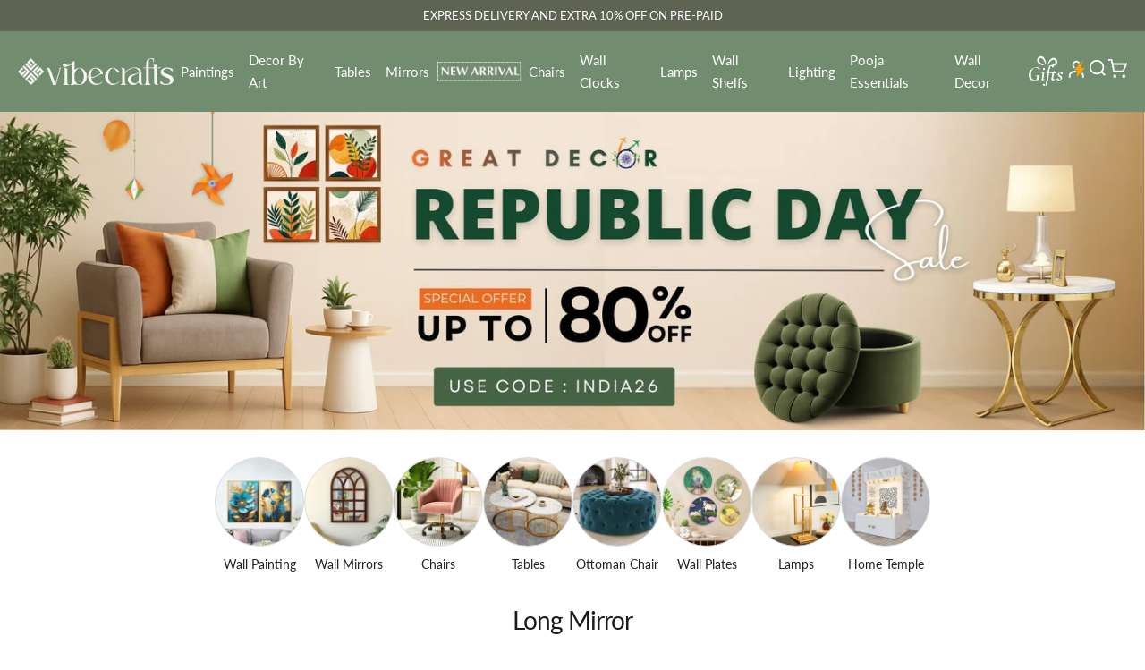

--- FILE ---
content_type: text/html; charset=utf-8
request_url: https://vibecrafts.com/collections/long-mirror
body_size: 62851
content:
<!doctype html><html class="no-js" lang="en" dir="ltr">
  <head>
    <meta charset="utf-8">
    <meta name="viewport" content="width=device-width, initial-scale=1.0, height=device-height, minimum-scale=1.0, maximum-scale=1.0">
    <meta name="theme-color" content="#718c6f">

    <title>Long Mirrors Online at vibecrafts</title><meta name="description" content="Introducing full-length mirrors: a transformative addition that can make any room feel brighter and more spacious, enhancing the overall sense of openness in your home."><link rel="canonical" href="https://vibecrafts.com/collections/long-mirror"><link rel="shortcut icon" href="//vibecrafts.com/cdn/shop/files/Favicon-removebg-preview.png?v=1765456873&width=96" type="image/png"><link rel="preconnect" href="https://cdn.shopify.com">
    <link rel="dns-prefetch" href="https://productreviews.shopifycdn.com">
    <link rel="dns-prefetch" href="https://www.google-analytics.com"><link rel="preconnect" href="https://fonts.shopifycdn.com" crossorigin><link rel="preload" as="style" href="//vibecrafts.com/cdn/shop/t/91/assets/theme.css?v=29311394740318232431768218231">
    <link rel="preload" as="script" href="//vibecrafts.com/cdn/shop/t/91/assets/vendor.js?v=32643890569905814191768218231">
    <link rel="preload" as="script" href="//vibecrafts.com/cdn/shop/t/91/assets/theme.js?v=157404664964737469901768218231"><meta property="og:type" content="website">
  <meta property="og:title" content="Long Mirror"><meta property="og:image" content="http://vibecrafts.com/cdn/shop/collections/vibecrafts-scandinavian-frameless-beveled-tapered-shape-mirror--WMVC_876_2.webp?v=1697695224&width=1024">
  <meta property="og:image:secure_url" content="https://vibecrafts.com/cdn/shop/collections/vibecrafts-scandinavian-frameless-beveled-tapered-shape-mirror--WMVC_876_2.webp?v=1697695224&width=1024">
  <meta property="og:image:width" content="766">
  <meta property="og:image:height" content="761"><meta property="og:description" content="Introducing full-length mirrors: a transformative addition that can make any room feel brighter and more spacious, enhancing the overall sense of openness in your home."><meta property="og:url" content="https://vibecrafts.com/collections/long-mirror">
<meta property="og:site_name" content="Vibecrafts"><meta name="twitter:card" content="summary"><meta name="twitter:title" content="Long Mirror">
  <meta name="twitter:description" content="A sleek, long-framed mirror exudes contemporary elegance and functionality. Its slender, matte black frame seamlessly complements modern interiors, adding depth and dimension to any space. With its generous length, it offers a reflective surface that amplifies light and creates an illusion of increased room size, enhancing the overall aesthetic appeal. A wall mirror is a reflective surface fixed to a wall, commonly used for personal grooming, decoration, or to create an illusion of space in a room. It can come in various shapes, sizes, and frames, adding depth, light, and visual interest to an area, while also serving practical and aesthetic purposes. Elegant and timeless, the long-standing mirror is a classic decor piece that seamlessly blends functionality with style. Featuring a slender, full-length design, its wooden frame boasts a rich mahogany finish, enhancing any space with sophistication. A versatile addition to"><meta name="twitter:image" content="https://vibecrafts.com/cdn/shop/collections/vibecrafts-scandinavian-frameless-beveled-tapered-shape-mirror--WMVC_876_2.webp?v=1697695224&width=1200">
  <meta name="twitter:image:alt" content="Long Mirror">
    <script type="application/ld+json">
  {
    "@context": "https://schema.org",
    "@type": "BreadcrumbList",
    "itemListElement": [{
        "@type": "ListItem",
        "position": 1,
        "name": "Home",
        "item": "https://vibecrafts.com"
      },{
            "@type": "ListItem",
            "position": 2,
            "name": "Long Mirror",
            "item": "https://vibecrafts.com/collections/long-mirror"
          }]
  }
</script>
    <link rel="preload" href="//vibecrafts.com/cdn/fonts/lato/lato_n4.c3b93d431f0091c8be23185e15c9d1fee1e971c5.woff2" as="font" type="font/woff2" crossorigin><link rel="preload" href="//vibecrafts.com/cdn/fonts/lato/lato_n4.c3b93d431f0091c8be23185e15c9d1fee1e971c5.woff2" as="font" type="font/woff2" crossorigin><style>
  /* Typography (heading) */
  @font-face {
  font-family: Lato;
  font-weight: 400;
  font-style: normal;
  font-display: swap;
  src: url("//vibecrafts.com/cdn/fonts/lato/lato_n4.c3b93d431f0091c8be23185e15c9d1fee1e971c5.woff2") format("woff2"),
       url("//vibecrafts.com/cdn/fonts/lato/lato_n4.d5c00c781efb195594fd2fd4ad04f7882949e327.woff") format("woff");
}

@font-face {
  font-family: Lato;
  font-weight: 400;
  font-style: italic;
  font-display: swap;
  src: url("//vibecrafts.com/cdn/fonts/lato/lato_i4.09c847adc47c2fefc3368f2e241a3712168bc4b6.woff2") format("woff2"),
       url("//vibecrafts.com/cdn/fonts/lato/lato_i4.3c7d9eb6c1b0a2bf62d892c3ee4582b016d0f30c.woff") format("woff");
}

/* Typography (body) */
  @font-face {
  font-family: Lato;
  font-weight: 400;
  font-style: normal;
  font-display: swap;
  src: url("//vibecrafts.com/cdn/fonts/lato/lato_n4.c3b93d431f0091c8be23185e15c9d1fee1e971c5.woff2") format("woff2"),
       url("//vibecrafts.com/cdn/fonts/lato/lato_n4.d5c00c781efb195594fd2fd4ad04f7882949e327.woff") format("woff");
}

@font-face {
  font-family: Lato;
  font-weight: 400;
  font-style: italic;
  font-display: swap;
  src: url("//vibecrafts.com/cdn/fonts/lato/lato_i4.09c847adc47c2fefc3368f2e241a3712168bc4b6.woff2") format("woff2"),
       url("//vibecrafts.com/cdn/fonts/lato/lato_i4.3c7d9eb6c1b0a2bf62d892c3ee4582b016d0f30c.woff") format("woff");
}

@font-face {
  font-family: Lato;
  font-weight: 600;
  font-style: normal;
  font-display: swap;
  src: url("//vibecrafts.com/cdn/fonts/lato/lato_n6.38d0e3b23b74a60f769c51d1df73fac96c580d59.woff2") format("woff2"),
       url("//vibecrafts.com/cdn/fonts/lato/lato_n6.3365366161bdcc36a3f97cfbb23954d8c4bf4079.woff") format("woff");
}

@font-face {
  font-family: Lato;
  font-weight: 600;
  font-style: italic;
  font-display: swap;
  src: url("//vibecrafts.com/cdn/fonts/lato/lato_i6.ab357ee5069e0603c2899b31e2b8ae84c4a42a48.woff2") format("woff2"),
       url("//vibecrafts.com/cdn/fonts/lato/lato_i6.3164fed79d7d987c1390528781c7c2f59ac7a746.woff") format("woff");
}

:root {--heading-color: 26, 26, 26;
    --text-color: 26, 26, 26;
    --background: 255, 255, 255;
    --secondary-background: 245, 241, 236;
    --border-color: 221, 221, 221;
    --border-color-darker: 163, 163, 163;
    --success-color: 46, 158, 123;
    --success-background: 213, 236, 229;
    --error-color: 222, 42, 42;
    --error-background: 253, 240, 240;
    --primary-button-background: 113, 140, 111;
    --primary-button-text-color: 255, 255, 255;
    --secondary-button-background: 247, 174, 166;
    --secondary-button-text-color: 86, 17, 42;
    --product-star-rating: 123, 122, 100;
    --product-on-sale-accent: 113, 140, 111;
    --product-sold-out-accent: 111, 113, 155;
    --product-custom-label-background: 64, 93, 230;
    --product-custom-label-text-color: 255, 255, 255;
    --product-custom-label-2-background: 243, 229, 182;
    --product-custom-label-2-text-color: 0, 0, 0;
    --product-low-stock-text-color: 222, 42, 42;
    --product-in-stock-text-color: 46, 158, 123;
    --loading-bar-background: 26, 26, 26;

    /* We duplicate some "base" colors as root colors, which is useful to use on drawer elements or popover without. Those should not be overridden to avoid issues */
    --root-heading-color: 26, 26, 26;
    --root-text-color: 26, 26, 26;
    --root-background: 255, 255, 255;
    --root-border-color: 221, 221, 221;
    --root-primary-button-background: 113, 140, 111;
    --root-primary-button-text-color: 255, 255, 255;

    --base-font-size: 15px;
    --heading-font-family: Lato, sans-serif;
    --heading-font-weight: 400;
    --heading-font-style: normal;
    --heading-text-transform: normal;
    --text-font-family: Lato, sans-serif;
    --text-font-weight: 400;
    --text-font-style: normal;
    --text-font-bold-weight: 600;

    /* Typography (font size) */
    --heading-xxsmall-font-size: 10px;
    --heading-xsmall-font-size: 10px;
    --heading-small-font-size: 11px;
    --heading-large-font-size: 32px;
    --heading-h1-font-size: 32px;
    --heading-h2-font-size: 28px;
    --heading-h3-font-size: 26px;
    --heading-h4-font-size: 22px;
    --heading-h5-font-size: 18px;
    --heading-h6-font-size: 16px;

    /* Control the look and feel of the theme by changing radius of various elements */
    --button-border-radius: 4px;
    --block-border-radius: 8px;
    --block-border-radius-reduced: 4px;
    --color-swatch-border-radius: 100%;

    /* Button size */
    --button-height: 48px;
    --button-small-height: 40px;

    /* Form related */
    --form-input-field-height: 48px;
    --form-input-gap: 16px;
    --form-submit-margin: 24px;

    /* Product listing related variables */
    --product-list-block-spacing: 32px;

    /* Video related */
    --play-button-background: 255, 255, 255;
    --play-button-arrow: 26, 26, 26;

    /* RTL support */
    --transform-logical-flip: 1;
    --transform-origin-start: left;
    --transform-origin-end: right;

    /* Other */
    --zoom-cursor-svg-url: url(//vibecrafts.com/cdn/shop/t/91/assets/zoom-cursor.svg?v=1201279167966953441768218231);
    --arrow-right-svg-url: url(//vibecrafts.com/cdn/shop/t/91/assets/arrow-right.svg?v=88946934944805437251768218231);
    --arrow-left-svg-url: url(//vibecrafts.com/cdn/shop/t/91/assets/arrow-left.svg?v=112457598847827652331768218231);

    /* Some useful variables that we can reuse in our CSS. Some explanation are needed for some of them:
       - container-max-width-minus-gutters: represents the container max width without the edge gutters
       - container-outer-width: considering the screen width, represent all the space outside the container
       - container-outer-margin: same as container-outer-width but get set to 0 inside a container
       - container-inner-width: the effective space inside the container (minus gutters)
       - grid-column-width: represents the width of a single column of the grid
       - vertical-breather: this is a variable that defines the global "spacing" between sections, and inside the section
                            to create some "breath" and minimum spacing
     */
    --container-max-width: 1600px;
    --container-gutter: 24px;
    --container-max-width-minus-gutters: calc(var(--container-max-width) - (var(--container-gutter)) * 2);
    --container-outer-width: max(calc((100vw - var(--container-max-width-minus-gutters)) / 2), var(--container-gutter));
    --container-outer-margin: var(--container-outer-width);
    --container-inner-width: calc(100vw - var(--container-outer-width) * 2);

    --grid-column-count: 10;
    --grid-gap: 24px;
    --grid-column-width: calc((100vw - var(--container-outer-width) * 2 - var(--grid-gap) * (var(--grid-column-count) - 1)) / var(--grid-column-count));

    --vertical-breather: 36px;
    --vertical-breather-tight: 36px;

    /* Shopify related variables */
    --payment-terms-background-color: #ffffff;
  }

  @media screen and (min-width: 741px) {
    :root {
      --container-gutter: 40px;
      --grid-column-count: 20;
      --vertical-breather: 48px;
      --vertical-breather-tight: 48px;

      /* Typography (font size) */
      --heading-xsmall-font-size: 11px;
      --heading-small-font-size: 12px;
      --heading-large-font-size: 48px;
      --heading-h1-font-size: 48px;
      --heading-h2-font-size: 36px;
      --heading-h3-font-size: 30px;
      --heading-h4-font-size: 22px;
      --heading-h5-font-size: 18px;
      --heading-h6-font-size: 16px;

      /* Form related */
      --form-input-field-height: 52px;
      --form-submit-margin: 32px;

      /* Button size */
      --button-height: 52px;
      --button-small-height: 44px;
    }
  }

  @media screen and (min-width: 1200px) {
    :root {
      --vertical-breather: 64px;
      --vertical-breather-tight: 48px;
      --product-list-block-spacing: 48px;

      /* Typography */
      --heading-large-font-size: 58px;
      --heading-h1-font-size: 50px;
      --heading-h2-font-size: 28px;
      --heading-h3-font-size: 32px;
      --heading-h4-font-size: 26px;
      --heading-h5-font-size: 22px;
      --heading-h6-font-size: 16px;
    }
  }

  @media screen and (min-width: 1600px) {
    :root {
      --vertical-breather: 64px;
      --vertical-breather-tight: 48px;
    }
  }
</style>
    <script>
  // This allows to expose several variables to the global scope, to be used in scripts
  window.themeVariables = {
    settings: {
      direction: "ltr",
      pageType: "collection",
      cartCount: 0,
      moneyFormat: "\u003cspan class=money\u003e₹ {{amount_no_decimals}}\u003c\/span\u003e",
      moneyWithCurrencyFormat: "\u003cspan class=money\u003e₹ {{amount_no_decimals}} INR\u003c\/span\u003e",
      showVendor: false,
      discountMode: "percentage",
      currencyCodeEnabled: false,
      cartType: "drawer",
      cartCurrency: "INR",
      mobileZoomFactor: 2.5
    },

    routes: {
      host: "vibecrafts.com",
      rootUrl: "\/",
      rootUrlWithoutSlash: '',
      cartUrl: "\/cart",
      cartAddUrl: "\/cart\/add",
      cartChangeUrl: "\/cart\/change",
      searchUrl: "\/search",
      predictiveSearchUrl: "\/search\/suggest",
      productRecommendationsUrl: "\/recommendations\/products"
    },

    strings: {
      accessibilityDelete: "Delete",
      accessibilityClose: "Close",
      collectionSoldOut: "Sold out",
      collectionDiscount: "Save @savings@",
      productSalePrice: "Sale price",
      productRegularPrice: "Regular price",
      productFormUnavailable: "Unavailable",
      productFormSoldOut: "Sold out",
      productFormPreOrder: "Pre-order",
      productFormAddToCart: "Add to cart",
      searchNoResults: "No results could be found.",
      searchNewSearch: "New search",
      searchProducts: "Products",
      searchArticles: "Journal",
      searchPages: "Pages",
      searchCollections: "Collections",
      cartViewCart: "View cart",
      cartItemAdded: "Item added to your cart!",
      cartItemAddedShort: "Added to your cart!",
      cartAddOrderNote: "Add order note",
      cartEditOrderNote: "Edit order note",
      shippingEstimatorNoResults: "Sorry, we do not ship to your address.",
      shippingEstimatorOneResult: "There is one shipping rate for your address:",
      shippingEstimatorMultipleResults: "There are several shipping rates for your address:",
      shippingEstimatorError: "One or more error occurred while retrieving shipping rates:"
    },

    libs: {
      flickity: "\/\/vibecrafts.com\/cdn\/shop\/t\/91\/assets\/flickity.js?v=176646718982628074891768218231",
      photoswipe: "\/\/vibecrafts.com\/cdn\/shop\/t\/91\/assets\/photoswipe.js?v=132268647426145925301768218231",
      qrCode: "\/\/vibecrafts.com\/cdn\/shopifycloud\/storefront\/assets\/themes_support\/vendor\/qrcode-3f2b403b.js"
    },

    breakpoints: {
      phone: 'screen and (max-width: 740px)',
      tablet: 'screen and (min-width: 741px) and (max-width: 999px)',
      tabletAndUp: 'screen and (min-width: 741px)',
      pocket: 'screen and (max-width: 999px)',
      lap: 'screen and (min-width: 1000px) and (max-width: 1199px)',
      lapAndUp: 'screen and (min-width: 1000px)',
      desktop: 'screen and (min-width: 1200px)',
      wide: 'screen and (min-width: 1400px)'
    }
  };

  window.addEventListener('pageshow', async () => {
    const cartContent = await (await fetch(`${window.themeVariables.routes.cartUrl}.js`, {cache: 'reload'})).json();
    document.documentElement.dispatchEvent(new CustomEvent('cart:refresh', {detail: {cart: cartContent}}));
  });

  if ('noModule' in HTMLScriptElement.prototype) {
    // Old browsers (like IE) that does not support module will be considered as if not executing JS at all
    document.documentElement.className = document.documentElement.className.replace('no-js', 'js');

    requestAnimationFrame(() => {
      const viewportHeight = (window.visualViewport ? window.visualViewport.height : document.documentElement.clientHeight);
      document.documentElement.style.setProperty('--window-height',viewportHeight + 'px');
    });
  }</script>

    <link rel="stylesheet" href="//vibecrafts.com/cdn/shop/t/91/assets/theme.css?v=29311394740318232431768218231">

    <script src="//vibecrafts.com/cdn/shop/t/91/assets/vendor.js?v=32643890569905814191768218231" defer></script>
    <script src="//vibecrafts.com/cdn/shop/t/91/assets/theme.js?v=157404664964737469901768218231" defer></script>
    <script src="//vibecrafts.com/cdn/shop/t/91/assets/custom.js?v=167639537848865775061768218231" defer></script>

    <script>window.performance && window.performance.mark && window.performance.mark('shopify.content_for_header.start');</script><meta name="facebook-domain-verification" content="rwgi0uukju0z0ovvk1yhdf3fuzt7go">
<meta name="facebook-domain-verification" content="vs501fgll7mi3db4zs69xnwv61543f">
<meta name="google-site-verification" content="aqW93awXY8hTfWOTITBYiYZgqbNrcwBD6H_buqBiwPU">
<meta name="google-site-verification" content="gQRrF6RYI8PNwvIVP4e8hVbjSj5WvKNPtfSixtpTLw4">
<meta id="shopify-digital-wallet" name="shopify-digital-wallet" content="/50007113892/digital_wallets/dialog">
<link rel="alternate" type="application/atom+xml" title="Feed" href="/collections/long-mirror.atom" />
<link rel="alternate" type="application/json+oembed" href="https://vibecrafts.com/collections/long-mirror.oembed">
<script async="async" src="/checkouts/internal/preloads.js?locale=en-IN"></script>
<script id="shopify-features" type="application/json">{"accessToken":"ea852d42d60c260f508cc21a46965003","betas":["rich-media-storefront-analytics"],"domain":"vibecrafts.com","predictiveSearch":true,"shopId":50007113892,"locale":"en"}</script>
<script>var Shopify = Shopify || {};
Shopify.shop = "craze-by.myshopify.com";
Shopify.locale = "en";
Shopify.currency = {"active":"INR","rate":"1.0"};
Shopify.country = "IN";
Shopify.theme = {"name":"republic day Sale","id":157548937434,"schema_name":"Focal","schema_version":"12.7.1","theme_store_id":714,"role":"main"};
Shopify.theme.handle = "null";
Shopify.theme.style = {"id":null,"handle":null};
Shopify.cdnHost = "vibecrafts.com/cdn";
Shopify.routes = Shopify.routes || {};
Shopify.routes.root = "/";</script>
<script type="module">!function(o){(o.Shopify=o.Shopify||{}).modules=!0}(window);</script>
<script>!function(o){function n(){var o=[];function n(){o.push(Array.prototype.slice.apply(arguments))}return n.q=o,n}var t=o.Shopify=o.Shopify||{};t.loadFeatures=n(),t.autoloadFeatures=n()}(window);</script>
<script id="shop-js-analytics" type="application/json">{"pageType":"collection"}</script>
<script defer="defer" async type="module" src="//vibecrafts.com/cdn/shopifycloud/shop-js/modules/v2/client.init-shop-cart-sync_BApSsMSl.en.esm.js"></script>
<script defer="defer" async type="module" src="//vibecrafts.com/cdn/shopifycloud/shop-js/modules/v2/chunk.common_CBoos6YZ.esm.js"></script>
<script type="module">
  await import("//vibecrafts.com/cdn/shopifycloud/shop-js/modules/v2/client.init-shop-cart-sync_BApSsMSl.en.esm.js");
await import("//vibecrafts.com/cdn/shopifycloud/shop-js/modules/v2/chunk.common_CBoos6YZ.esm.js");

  window.Shopify.SignInWithShop?.initShopCartSync?.({"fedCMEnabled":true,"windoidEnabled":true});

</script>
<script id="__st">var __st={"a":50007113892,"offset":19800,"reqid":"b51ab8aa-f8f2-4523-9a89-f36ec1be7895-1768871992","pageurl":"vibecrafts.com\/collections\/long-mirror","u":"35519ecb8322","p":"collection","rtyp":"collection","rid":418544550106};</script>
<script>window.ShopifyPaypalV4VisibilityTracking = true;</script>
<script id="captcha-bootstrap">!function(){'use strict';const t='contact',e='account',n='new_comment',o=[[t,t],['blogs',n],['comments',n],[t,'customer']],c=[[e,'customer_login'],[e,'guest_login'],[e,'recover_customer_password'],[e,'create_customer']],r=t=>t.map((([t,e])=>`form[action*='/${t}']:not([data-nocaptcha='true']) input[name='form_type'][value='${e}']`)).join(','),a=t=>()=>t?[...document.querySelectorAll(t)].map((t=>t.form)):[];function s(){const t=[...o],e=r(t);return a(e)}const i='password',u='form_key',d=['recaptcha-v3-token','g-recaptcha-response','h-captcha-response',i],f=()=>{try{return window.sessionStorage}catch{return}},m='__shopify_v',_=t=>t.elements[u];function p(t,e,n=!1){try{const o=window.sessionStorage,c=JSON.parse(o.getItem(e)),{data:r}=function(t){const{data:e,action:n}=t;return t[m]||n?{data:e,action:n}:{data:t,action:n}}(c);for(const[e,n]of Object.entries(r))t.elements[e]&&(t.elements[e].value=n);n&&o.removeItem(e)}catch(o){console.error('form repopulation failed',{error:o})}}const l='form_type',E='cptcha';function T(t){t.dataset[E]=!0}const w=window,h=w.document,L='Shopify',v='ce_forms',y='captcha';let A=!1;((t,e)=>{const n=(g='f06e6c50-85a8-45c8-87d0-21a2b65856fe',I='https://cdn.shopify.com/shopifycloud/storefront-forms-hcaptcha/ce_storefront_forms_captcha_hcaptcha.v1.5.2.iife.js',D={infoText:'Protected by hCaptcha',privacyText:'Privacy',termsText:'Terms'},(t,e,n)=>{const o=w[L][v],c=o.bindForm;if(c)return c(t,g,e,D).then(n);var r;o.q.push([[t,g,e,D],n]),r=I,A||(h.body.append(Object.assign(h.createElement('script'),{id:'captcha-provider',async:!0,src:r})),A=!0)});var g,I,D;w[L]=w[L]||{},w[L][v]=w[L][v]||{},w[L][v].q=[],w[L][y]=w[L][y]||{},w[L][y].protect=function(t,e){n(t,void 0,e),T(t)},Object.freeze(w[L][y]),function(t,e,n,w,h,L){const[v,y,A,g]=function(t,e,n){const i=e?o:[],u=t?c:[],d=[...i,...u],f=r(d),m=r(i),_=r(d.filter((([t,e])=>n.includes(e))));return[a(f),a(m),a(_),s()]}(w,h,L),I=t=>{const e=t.target;return e instanceof HTMLFormElement?e:e&&e.form},D=t=>v().includes(t);t.addEventListener('submit',(t=>{const e=I(t);if(!e)return;const n=D(e)&&!e.dataset.hcaptchaBound&&!e.dataset.recaptchaBound,o=_(e),c=g().includes(e)&&(!o||!o.value);(n||c)&&t.preventDefault(),c&&!n&&(function(t){try{if(!f())return;!function(t){const e=f();if(!e)return;const n=_(t);if(!n)return;const o=n.value;o&&e.removeItem(o)}(t);const e=Array.from(Array(32),(()=>Math.random().toString(36)[2])).join('');!function(t,e){_(t)||t.append(Object.assign(document.createElement('input'),{type:'hidden',name:u})),t.elements[u].value=e}(t,e),function(t,e){const n=f();if(!n)return;const o=[...t.querySelectorAll(`input[type='${i}']`)].map((({name:t})=>t)),c=[...d,...o],r={};for(const[a,s]of new FormData(t).entries())c.includes(a)||(r[a]=s);n.setItem(e,JSON.stringify({[m]:1,action:t.action,data:r}))}(t,e)}catch(e){console.error('failed to persist form',e)}}(e),e.submit())}));const S=(t,e)=>{t&&!t.dataset[E]&&(n(t,e.some((e=>e===t))),T(t))};for(const o of['focusin','change'])t.addEventListener(o,(t=>{const e=I(t);D(e)&&S(e,y())}));const B=e.get('form_key'),M=e.get(l),P=B&&M;t.addEventListener('DOMContentLoaded',(()=>{const t=y();if(P)for(const e of t)e.elements[l].value===M&&p(e,B);[...new Set([...A(),...v().filter((t=>'true'===t.dataset.shopifyCaptcha))])].forEach((e=>S(e,t)))}))}(h,new URLSearchParams(w.location.search),n,t,e,['guest_login'])})(!1,!0)}();</script>
<script integrity="sha256-4kQ18oKyAcykRKYeNunJcIwy7WH5gtpwJnB7kiuLZ1E=" data-source-attribution="shopify.loadfeatures" defer="defer" src="//vibecrafts.com/cdn/shopifycloud/storefront/assets/storefront/load_feature-a0a9edcb.js" crossorigin="anonymous"></script>
<script data-source-attribution="shopify.dynamic_checkout.dynamic.init">var Shopify=Shopify||{};Shopify.PaymentButton=Shopify.PaymentButton||{isStorefrontPortableWallets:!0,init:function(){window.Shopify.PaymentButton.init=function(){};var t=document.createElement("script");t.src="https://vibecrafts.com/cdn/shopifycloud/portable-wallets/latest/portable-wallets.en.js",t.type="module",document.head.appendChild(t)}};
</script>
<script data-source-attribution="shopify.dynamic_checkout.buyer_consent">
  function portableWalletsHideBuyerConsent(e){var t=document.getElementById("shopify-buyer-consent"),n=document.getElementById("shopify-subscription-policy-button");t&&n&&(t.classList.add("hidden"),t.setAttribute("aria-hidden","true"),n.removeEventListener("click",e))}function portableWalletsShowBuyerConsent(e){var t=document.getElementById("shopify-buyer-consent"),n=document.getElementById("shopify-subscription-policy-button");t&&n&&(t.classList.remove("hidden"),t.removeAttribute("aria-hidden"),n.addEventListener("click",e))}window.Shopify?.PaymentButton&&(window.Shopify.PaymentButton.hideBuyerConsent=portableWalletsHideBuyerConsent,window.Shopify.PaymentButton.showBuyerConsent=portableWalletsShowBuyerConsent);
</script>
<script data-source-attribution="shopify.dynamic_checkout.cart.bootstrap">document.addEventListener("DOMContentLoaded",(function(){function t(){return document.querySelector("shopify-accelerated-checkout-cart, shopify-accelerated-checkout")}if(t())Shopify.PaymentButton.init();else{new MutationObserver((function(e,n){t()&&(Shopify.PaymentButton.init(),n.disconnect())})).observe(document.body,{childList:!0,subtree:!0})}}));
</script>

<script>window.performance && window.performance.mark && window.performance.mark('shopify.content_for_header.end');</script>

    <script src='https://bridge.shopflo.com/js/shopflo.bundle.js' async></script>
  <!-- BEGIN app block: shopify://apps/judge-me-reviews/blocks/judgeme_core/61ccd3b1-a9f2-4160-9fe9-4fec8413e5d8 --><!-- Start of Judge.me Core -->






<link rel="dns-prefetch" href="https://cdnwidget.judge.me">
<link rel="dns-prefetch" href="https://cdn.judge.me">
<link rel="dns-prefetch" href="https://cdn1.judge.me">
<link rel="dns-prefetch" href="https://api.judge.me">

<script data-cfasync='false' class='jdgm-settings-script'>window.jdgmSettings={"pagination":5,"disable_web_reviews":false,"badge_no_review_text":"No reviews","badge_n_reviews_text":"({{ average_rating }}) | {{ n }} ","badge_star_color":"#7B7A64","hide_badge_preview_if_no_reviews":true,"badge_hide_text":false,"enforce_center_preview_badge":false,"widget_title":"Customer Reviews","widget_open_form_text":"Write a review","widget_close_form_text":"Cancel review","widget_refresh_page_text":"Refresh page","widget_summary_text":"Based on {{ number_of_reviews }} review/reviews","widget_no_review_text":"Be the first to write a review","widget_name_field_text":"Display name","widget_verified_name_field_text":"Verified Name (public)","widget_name_placeholder_text":"Display name","widget_required_field_error_text":"This field is required.","widget_email_field_text":"Email address","widget_verified_email_field_text":"Verified Email (private, can not be edited)","widget_email_placeholder_text":"Your email address","widget_email_field_error_text":"Please enter a valid email address.","widget_rating_field_text":"Rating","widget_review_title_field_text":"Review Title","widget_review_title_placeholder_text":"Give your review a title","widget_review_body_field_text":"Review content","widget_review_body_placeholder_text":"Start writing here...","widget_pictures_field_text":"Picture/Video (optional)","widget_submit_review_text":"Submit Review","widget_submit_verified_review_text":"Submit Verified Review","widget_submit_success_msg_with_auto_publish":"Thank you! Please refresh the page in a few moments to see your review. You can remove or edit your review by logging into \u003ca href='https://judge.me/login' target='_blank' rel='nofollow noopener'\u003eJudge.me\u003c/a\u003e","widget_submit_success_msg_no_auto_publish":"Thank you! Your review will be published as soon as it is approved by the shop admin. You can remove or edit your review by logging into \u003ca href='https://judge.me/login' target='_blank' rel='nofollow noopener'\u003eJudge.me\u003c/a\u003e","widget_show_default_reviews_out_of_total_text":"Showing {{ n_reviews_shown }} out of {{ n_reviews }} reviews.","widget_show_all_link_text":"Show all","widget_show_less_link_text":"Show less","widget_author_said_text":"{{ reviewer_name }} said:","widget_days_text":"{{ n }} days ago","widget_weeks_text":"{{ n }} week/weeks ago","widget_months_text":"{{ n }} month/months ago","widget_years_text":"{{ n }} year/years ago","widget_yesterday_text":"Yesterday","widget_today_text":"Today","widget_replied_text":"\u003e\u003e {{ shop_name }} replied:","widget_read_more_text":"Read more","widget_reviewer_name_as_initial":"","widget_rating_filter_color":"#fbcd0a","widget_rating_filter_see_all_text":"See all reviews","widget_sorting_most_recent_text":"Most Recent","widget_sorting_highest_rating_text":"Highest Rating","widget_sorting_lowest_rating_text":"Lowest Rating","widget_sorting_with_pictures_text":"Only Pictures","widget_sorting_most_helpful_text":"Most Helpful","widget_open_question_form_text":"Ask a question","widget_reviews_subtab_text":"Reviews","widget_questions_subtab_text":"Questions","widget_question_label_text":"Question","widget_answer_label_text":"Answer","widget_question_placeholder_text":"Write your question here","widget_submit_question_text":"Submit Question","widget_question_submit_success_text":"Thank you for your question! We will notify you once it gets answered.","widget_star_color":"#7B7A64","verified_badge_text":"Verified","verified_badge_bg_color":"","verified_badge_text_color":"","verified_badge_placement":"left-of-reviewer-name","widget_review_max_height":"","widget_hide_border":false,"widget_social_share":false,"widget_thumb":false,"widget_review_location_show":false,"widget_location_format":"","all_reviews_include_out_of_store_products":true,"all_reviews_out_of_store_text":"(out of store)","all_reviews_pagination":100,"all_reviews_product_name_prefix_text":"about","enable_review_pictures":true,"enable_question_anwser":false,"widget_theme":"leex","review_date_format":"timestamp","default_sort_method":"pictures-first","widget_product_reviews_subtab_text":"Product Reviews","widget_shop_reviews_subtab_text":"Vibecrafts Reviews","widget_other_products_reviews_text":"Reviews for other products","widget_store_reviews_subtab_text":"Store reviews","widget_no_store_reviews_text":"This store hasn't received any reviews yet","widget_web_restriction_product_reviews_text":"This product hasn't received any reviews yet","widget_no_items_text":"No items found","widget_show_more_text":"Show more","widget_write_a_store_review_text":"Write a Store Review","widget_other_languages_heading":"Reviews in Other Languages","widget_translate_review_text":"Translate review to {{ language }}","widget_translating_review_text":"Translating...","widget_show_original_translation_text":"Show original ({{ language }})","widget_translate_review_failed_text":"Review couldn't be translated.","widget_translate_review_retry_text":"Retry","widget_translate_review_try_again_later_text":"Try again later","show_product_url_for_grouped_product":false,"widget_sorting_pictures_first_text":"Pictures First","show_pictures_on_all_rev_page_mobile":false,"show_pictures_on_all_rev_page_desktop":false,"floating_tab_hide_mobile_install_preference":false,"floating_tab_button_name":"★ Reviews","floating_tab_title":"Let customers speak for us","floating_tab_button_color":"","floating_tab_button_background_color":"","floating_tab_url":"","floating_tab_url_enabled":false,"floating_tab_tab_style":"text","all_reviews_text_badge_text":"Customers rate us {{ shop.metafields.judgeme.all_reviews_rating | round: 1 }}/5 based on {{ shop.metafields.judgeme.all_reviews_count }} reviews.","all_reviews_text_badge_text_branded_style":"{{ shop.metafields.judgeme.all_reviews_rating | round: 1 }} out of 5 stars based on {{ shop.metafields.judgeme.all_reviews_count }} reviews","is_all_reviews_text_badge_a_link":false,"show_stars_for_all_reviews_text_badge":true,"all_reviews_text_badge_url":"","all_reviews_text_style":"text","all_reviews_text_color_style":"judgeme_brand_color","all_reviews_text_color":"#108474","all_reviews_text_show_jm_brand":true,"featured_carousel_show_header":true,"featured_carousel_title":"Our VibeCrafts Family Testimonials","testimonials_carousel_title":"Customers are saying","videos_carousel_title":"Real customer stories","cards_carousel_title":"Customers are saying","featured_carousel_count_text":"from {{ n }} reviews","featured_carousel_add_link_to_all_reviews_page":false,"featured_carousel_url":"","featured_carousel_show_images":true,"featured_carousel_autoslide_interval":0,"featured_carousel_arrows_on_the_sides":true,"featured_carousel_height":400,"featured_carousel_width":100,"featured_carousel_image_size":100,"featured_carousel_image_height":250,"featured_carousel_arrow_color":"#7B7A64","verified_count_badge_style":"vintage","verified_count_badge_orientation":"horizontal","verified_count_badge_color_style":"judgeme_brand_color","verified_count_badge_color":"#108474","is_verified_count_badge_a_link":false,"verified_count_badge_url":"","verified_count_badge_show_jm_brand":true,"widget_rating_preset_default":5,"widget_first_sub_tab":"product-reviews","widget_show_histogram":true,"widget_histogram_use_custom_color":false,"widget_pagination_use_custom_color":false,"widget_star_use_custom_color":true,"widget_verified_badge_use_custom_color":false,"widget_write_review_use_custom_color":false,"picture_reminder_submit_button":"Upload Pictures","enable_review_videos":false,"mute_video_by_default":false,"widget_sorting_videos_first_text":"Videos First","widget_review_pending_text":"Pending","featured_carousel_items_for_large_screen":4,"social_share_options_order":"Facebook,Twitter","remove_microdata_snippet":true,"disable_json_ld":false,"enable_json_ld_products":false,"preview_badge_show_question_text":false,"preview_badge_no_question_text":"No questions","preview_badge_n_question_text":"{{ number_of_questions }} question/questions","qa_badge_show_icon":false,"qa_badge_position":"same-row","remove_judgeme_branding":false,"widget_add_search_bar":false,"widget_search_bar_placeholder":"Search","widget_sorting_verified_only_text":"Verified only","featured_carousel_theme":"default","featured_carousel_show_rating":true,"featured_carousel_show_title":true,"featured_carousel_show_body":true,"featured_carousel_show_date":false,"featured_carousel_show_reviewer":true,"featured_carousel_show_product":false,"featured_carousel_header_background_color":"#108474","featured_carousel_header_text_color":"#ffffff","featured_carousel_name_product_separator":"reviewed","featured_carousel_full_star_background":"#108474","featured_carousel_empty_star_background":"#dadada","featured_carousel_vertical_theme_background":"#f9fafb","featured_carousel_verified_badge_enable":false,"featured_carousel_verified_badge_color":"#7B7A64","featured_carousel_border_style":"round","featured_carousel_review_line_length_limit":3,"featured_carousel_more_reviews_button_text":"Read more reviews","featured_carousel_view_product_button_text":"View product","all_reviews_page_load_reviews_on":"scroll","all_reviews_page_load_more_text":"Load More Reviews","disable_fb_tab_reviews":false,"enable_ajax_cdn_cache":false,"widget_public_name_text":"displayed publicly like","default_reviewer_name":"John Smith","default_reviewer_name_has_non_latin":true,"widget_reviewer_anonymous":"Anonymous","medals_widget_title":"Judge.me Review Medals","medals_widget_background_color":"#f9fafb","medals_widget_position":"footer_all_pages","medals_widget_border_color":"#f9fafc","medals_widget_verified_text_position":"left","medals_widget_use_monochromatic_version":false,"medals_widget_elements_color":"#108474","show_reviewer_avatar":true,"widget_invalid_yt_video_url_error_text":"Not a YouTube video URL","widget_max_length_field_error_text":"Please enter no more than {0} characters.","widget_show_country_flag":false,"widget_show_collected_via_shop_app":true,"widget_verified_by_shop_badge_style":"light","widget_verified_by_shop_text":"Verified by Shop","widget_show_photo_gallery":true,"widget_load_with_code_splitting":true,"widget_ugc_install_preference":false,"widget_ugc_title":"Made by us, Shared by you","widget_ugc_subtitle":"Tag us to see your picture featured in our page","widget_ugc_arrows_color":"#ffffff","widget_ugc_primary_button_text":"Buy Now","widget_ugc_primary_button_background_color":"#108474","widget_ugc_primary_button_text_color":"#ffffff","widget_ugc_primary_button_border_width":"0","widget_ugc_primary_button_border_style":"none","widget_ugc_primary_button_border_color":"#108474","widget_ugc_primary_button_border_radius":"25","widget_ugc_secondary_button_text":"Load More","widget_ugc_secondary_button_background_color":"#ffffff","widget_ugc_secondary_button_text_color":"#108474","widget_ugc_secondary_button_border_width":"2","widget_ugc_secondary_button_border_style":"solid","widget_ugc_secondary_button_border_color":"#108474","widget_ugc_secondary_button_border_radius":"25","widget_ugc_reviews_button_text":"View Reviews","widget_ugc_reviews_button_background_color":"#ffffff","widget_ugc_reviews_button_text_color":"#108474","widget_ugc_reviews_button_border_width":"2","widget_ugc_reviews_button_border_style":"solid","widget_ugc_reviews_button_border_color":"#108474","widget_ugc_reviews_button_border_radius":"25","widget_ugc_reviews_button_link_to":"judgeme-reviews-page","widget_ugc_show_post_date":true,"widget_ugc_max_width":"800","widget_rating_metafield_value_type":true,"widget_primary_color":"#728C70","widget_enable_secondary_color":true,"widget_secondary_color":"#edf5f5","widget_summary_average_rating_text":"{{ average_rating }} out of 5","widget_media_grid_title":"Customer photos \u0026 videos","widget_media_grid_see_more_text":"See more","widget_round_style":false,"widget_show_product_medals":true,"widget_verified_by_judgeme_text":"Verified ","widget_show_store_medals":true,"widget_verified_by_judgeme_text_in_store_medals":"Verified by Judge.me","widget_media_field_exceed_quantity_message":"Sorry, we can only accept {{ max_media }} for one review.","widget_media_field_exceed_limit_message":"{{ file_name }} is too large, please select a {{ media_type }} less than {{ size_limit }}MB.","widget_review_submitted_text":"Review Submitted!","widget_question_submitted_text":"Question Submitted!","widget_close_form_text_question":"Cancel","widget_write_your_answer_here_text":"Write your answer here","widget_enabled_branded_link":true,"widget_show_collected_by_judgeme":true,"widget_reviewer_name_color":"","widget_write_review_text_color":"","widget_write_review_bg_color":"","widget_collected_by_judgeme_text":"collected by Judge.me","widget_pagination_type":"standard","widget_load_more_text":"Load More","widget_load_more_color":"#108474","widget_full_review_text":"Full Review","widget_read_more_reviews_text":"Read More Reviews","widget_read_questions_text":"Read Questions","widget_questions_and_answers_text":"Questions \u0026 Answers","widget_verified_by_text":"Verified by","widget_verified_text":"Verified","widget_number_of_reviews_text":"{{ number_of_reviews }} reviews","widget_back_button_text":"Back","widget_next_button_text":"Next","widget_custom_forms_filter_button":"Filters","custom_forms_style":"vertical","widget_show_review_information":false,"how_reviews_are_collected":"How reviews are collected?","widget_show_review_keywords":false,"widget_gdpr_statement":"How we use your data: We'll only contact you about the review you left, and only if necessary. By submitting your review, you agree to Judge.me's \u003ca href='https://judge.me/terms' target='_blank' rel='nofollow noopener'\u003eterms\u003c/a\u003e, \u003ca href='https://judge.me/privacy' target='_blank' rel='nofollow noopener'\u003eprivacy\u003c/a\u003e and \u003ca href='https://judge.me/content-policy' target='_blank' rel='nofollow noopener'\u003econtent\u003c/a\u003e policies.","widget_multilingual_sorting_enabled":false,"widget_translate_review_content_enabled":false,"widget_translate_review_content_method":"manual","popup_widget_review_selection":"automatically_with_pictures","popup_widget_round_border_style":true,"popup_widget_show_title":true,"popup_widget_show_body":true,"popup_widget_show_reviewer":true,"popup_widget_show_product":true,"popup_widget_show_pictures":true,"popup_widget_use_review_picture":true,"popup_widget_show_on_home_page":false,"popup_widget_show_on_product_page":true,"popup_widget_show_on_collection_page":false,"popup_widget_show_on_cart_page":false,"popup_widget_position":"bottom_left","popup_widget_first_review_delay":5,"popup_widget_duration":5,"popup_widget_interval":5,"popup_widget_review_count":5,"popup_widget_hide_on_mobile":true,"review_snippet_widget_round_border_style":true,"review_snippet_widget_card_color":"#FFFFFF","review_snippet_widget_slider_arrows_background_color":"#FFFFFF","review_snippet_widget_slider_arrows_color":"#000000","review_snippet_widget_star_color":"#108474","show_product_variant":false,"all_reviews_product_variant_label_text":"Variant: ","widget_show_verified_branding":false,"widget_ai_summary_title":"Customers say","widget_ai_summary_disclaimer":"AI-powered review summary based on recent customer reviews","widget_show_ai_summary":false,"widget_show_ai_summary_bg":false,"widget_show_review_title_input":true,"redirect_reviewers_invited_via_email":"review_widget","request_store_review_after_product_review":false,"request_review_other_products_in_order":false,"review_form_color_scheme":"default","review_form_corner_style":"square","review_form_star_color":{},"review_form_text_color":"#333333","review_form_background_color":"#ffffff","review_form_field_background_color":"#fafafa","review_form_button_color":{},"review_form_button_text_color":"#ffffff","review_form_modal_overlay_color":"#000000","review_content_screen_title_text":"How would you rate this product?","review_content_introduction_text":"We would love it if you would share a bit about your experience.","store_review_form_title_text":"How would you rate this store?","store_review_form_introduction_text":"We would love it if you would share a bit about your experience.","show_review_guidance_text":true,"one_star_review_guidance_text":"Poor","five_star_review_guidance_text":"Great","customer_information_screen_title_text":"About you","customer_information_introduction_text":"Please tell us more about you.","custom_questions_screen_title_text":"Your experience in more detail","custom_questions_introduction_text":"Here are a few questions to help us understand more about your experience.","review_submitted_screen_title_text":"Thanks for your review!","review_submitted_screen_thank_you_text":"We are processing it and it will appear on the store soon.","review_submitted_screen_email_verification_text":"Please confirm your email by clicking the link we just sent you. This helps us keep reviews authentic.","review_submitted_request_store_review_text":"Would you like to share your experience of shopping with us?","review_submitted_review_other_products_text":"Would you like to review these products?","store_review_screen_title_text":"Would you like to share your experience of shopping with us?","store_review_introduction_text":"We value your feedback and use it to improve. Please share any thoughts or suggestions you have.","reviewer_media_screen_title_picture_text":"Share a picture","reviewer_media_introduction_picture_text":"Upload a photo to support your review.","reviewer_media_screen_title_video_text":"Share a video","reviewer_media_introduction_video_text":"Upload a video to support your review.","reviewer_media_screen_title_picture_or_video_text":"Share a picture or video","reviewer_media_introduction_picture_or_video_text":"Upload a photo or video to support your review.","reviewer_media_youtube_url_text":"Paste your Youtube URL here","advanced_settings_next_step_button_text":"Next","advanced_settings_close_review_button_text":"Close","modal_write_review_flow":false,"write_review_flow_required_text":"Required","write_review_flow_privacy_message_text":"We respect your privacy.","write_review_flow_anonymous_text":"Post review as anonymous","write_review_flow_visibility_text":"This won't be visible to other customers.","write_review_flow_multiple_selection_help_text":"Select as many as you like","write_review_flow_single_selection_help_text":"Select one option","write_review_flow_required_field_error_text":"This field is required","write_review_flow_invalid_email_error_text":"Please enter a valid email address","write_review_flow_max_length_error_text":"Max. {{ max_length }} characters.","write_review_flow_media_upload_text":"\u003cb\u003eClick to upload\u003c/b\u003e or drag and drop","write_review_flow_gdpr_statement":"We'll only contact you about your review if necessary. By submitting your review, you agree to our \u003ca href='https://judge.me/terms' target='_blank' rel='nofollow noopener'\u003eterms and conditions\u003c/a\u003e and \u003ca href='https://judge.me/privacy' target='_blank' rel='nofollow noopener'\u003eprivacy policy\u003c/a\u003e.","rating_only_reviews_enabled":false,"show_negative_reviews_help_screen":false,"new_review_flow_help_screen_rating_threshold":3,"negative_review_resolution_screen_title_text":"Tell us more","negative_review_resolution_text":"Your experience matters to us. If there were issues with your purchase, we're here to help. Feel free to reach out to us, we'd love the opportunity to make things right.","negative_review_resolution_button_text":"Contact us","negative_review_resolution_proceed_with_review_text":"Leave a review","negative_review_resolution_subject":"Issue with purchase from {{ shop_name }}.{{ order_name }}","preview_badge_collection_page_install_status":false,"widget_review_custom_css":"","preview_badge_custom_css":"","preview_badge_stars_count":"5-stars","featured_carousel_custom_css":"","floating_tab_custom_css":"","all_reviews_widget_custom_css":"","medals_widget_custom_css":"","verified_badge_custom_css":"","all_reviews_text_custom_css":"","transparency_badges_collected_via_store_invite":false,"transparency_badges_from_another_provider":false,"transparency_badges_collected_from_store_visitor":false,"transparency_badges_collected_by_verified_review_provider":false,"transparency_badges_earned_reward":false,"transparency_badges_collected_via_store_invite_text":"Review collected via store invitation","transparency_badges_from_another_provider_text":"Review collected from another provider","transparency_badges_collected_from_store_visitor_text":"Review collected from a store visitor","transparency_badges_written_in_google_text":"Review written in Google","transparency_badges_written_in_etsy_text":"Review written in Etsy","transparency_badges_written_in_shop_app_text":"Review written in Shop App","transparency_badges_earned_reward_text":"Review earned a reward for future purchase","product_review_widget_per_page":10,"widget_store_review_label_text":"Review about the store","checkout_comment_extension_title_on_product_page":"Customer Comments","checkout_comment_extension_num_latest_comment_show":5,"checkout_comment_extension_format":"name_and_timestamp","checkout_comment_customer_name":"last_initial","checkout_comment_comment_notification":true,"preview_badge_collection_page_install_preference":true,"preview_badge_home_page_install_preference":true,"preview_badge_product_page_install_preference":true,"review_widget_install_preference":"","review_carousel_install_preference":false,"floating_reviews_tab_install_preference":"none","verified_reviews_count_badge_install_preference":true,"all_reviews_text_install_preference":true,"review_widget_best_location":true,"judgeme_medals_install_preference":false,"review_widget_revamp_enabled":false,"review_widget_qna_enabled":false,"review_widget_header_theme":"minimal","review_widget_widget_title_enabled":true,"review_widget_header_text_size":"medium","review_widget_header_text_weight":"regular","review_widget_average_rating_style":"compact","review_widget_bar_chart_enabled":true,"review_widget_bar_chart_type":"numbers","review_widget_bar_chart_style":"standard","review_widget_expanded_media_gallery_enabled":false,"review_widget_reviews_section_theme":"standard","review_widget_image_style":"thumbnails","review_widget_review_image_ratio":"square","review_widget_stars_size":"medium","review_widget_verified_badge":"standard_text","review_widget_review_title_text_size":"medium","review_widget_review_text_size":"medium","review_widget_review_text_length":"medium","review_widget_number_of_columns_desktop":3,"review_widget_carousel_transition_speed":5,"review_widget_custom_questions_answers_display":"always","review_widget_button_text_color":"#FFFFFF","review_widget_text_color":"#000000","review_widget_lighter_text_color":"#7B7B7B","review_widget_corner_styling":"soft","review_widget_review_word_singular":"review","review_widget_review_word_plural":"reviews","review_widget_voting_label":"Helpful?","review_widget_shop_reply_label":"Reply from {{ shop_name }}:","review_widget_filters_title":"Filters","qna_widget_question_word_singular":"Question","qna_widget_question_word_plural":"Questions","qna_widget_answer_reply_label":"Answer from {{ answerer_name }}:","qna_content_screen_title_text":"Ask a question about this product","qna_widget_question_required_field_error_text":"Please enter your question.","qna_widget_flow_gdpr_statement":"We'll only contact you about your question if necessary. By submitting your question, you agree to our \u003ca href='https://judge.me/terms' target='_blank' rel='nofollow noopener'\u003eterms and conditions\u003c/a\u003e and \u003ca href='https://judge.me/privacy' target='_blank' rel='nofollow noopener'\u003eprivacy policy\u003c/a\u003e.","qna_widget_question_submitted_text":"Thanks for your question!","qna_widget_close_form_text_question":"Close","qna_widget_question_submit_success_text":"We’ll notify you by email when your question is answered.","all_reviews_widget_v2025_enabled":false,"all_reviews_widget_v2025_header_theme":"default","all_reviews_widget_v2025_widget_title_enabled":true,"all_reviews_widget_v2025_header_text_size":"medium","all_reviews_widget_v2025_header_text_weight":"regular","all_reviews_widget_v2025_average_rating_style":"compact","all_reviews_widget_v2025_bar_chart_enabled":true,"all_reviews_widget_v2025_bar_chart_type":"numbers","all_reviews_widget_v2025_bar_chart_style":"standard","all_reviews_widget_v2025_expanded_media_gallery_enabled":false,"all_reviews_widget_v2025_show_store_medals":true,"all_reviews_widget_v2025_show_photo_gallery":true,"all_reviews_widget_v2025_show_review_keywords":false,"all_reviews_widget_v2025_show_ai_summary":false,"all_reviews_widget_v2025_show_ai_summary_bg":false,"all_reviews_widget_v2025_add_search_bar":false,"all_reviews_widget_v2025_default_sort_method":"most-recent","all_reviews_widget_v2025_reviews_per_page":10,"all_reviews_widget_v2025_reviews_section_theme":"default","all_reviews_widget_v2025_image_style":"thumbnails","all_reviews_widget_v2025_review_image_ratio":"square","all_reviews_widget_v2025_stars_size":"medium","all_reviews_widget_v2025_verified_badge":"bold_badge","all_reviews_widget_v2025_review_title_text_size":"medium","all_reviews_widget_v2025_review_text_size":"medium","all_reviews_widget_v2025_review_text_length":"medium","all_reviews_widget_v2025_number_of_columns_desktop":3,"all_reviews_widget_v2025_carousel_transition_speed":5,"all_reviews_widget_v2025_custom_questions_answers_display":"always","all_reviews_widget_v2025_show_product_variant":false,"all_reviews_widget_v2025_show_reviewer_avatar":true,"all_reviews_widget_v2025_reviewer_name_as_initial":"","all_reviews_widget_v2025_review_location_show":false,"all_reviews_widget_v2025_location_format":"","all_reviews_widget_v2025_show_country_flag":false,"all_reviews_widget_v2025_verified_by_shop_badge_style":"light","all_reviews_widget_v2025_social_share":false,"all_reviews_widget_v2025_social_share_options_order":"Facebook,Twitter,LinkedIn,Pinterest","all_reviews_widget_v2025_pagination_type":"standard","all_reviews_widget_v2025_button_text_color":"#FFFFFF","all_reviews_widget_v2025_text_color":"#000000","all_reviews_widget_v2025_lighter_text_color":"#7B7B7B","all_reviews_widget_v2025_corner_styling":"soft","all_reviews_widget_v2025_title":"Customer reviews","all_reviews_widget_v2025_ai_summary_title":"Customers say about this store","all_reviews_widget_v2025_no_review_text":"Be the first to write a review","platform":"shopify","branding_url":"https://app.judge.me/reviews","branding_text":"Powered by Judge.me","locale":"en","reply_name":"Vibecrafts","widget_version":"3.0","footer":true,"autopublish":false,"review_dates":false,"enable_custom_form":false,"shop_locale":"en","enable_multi_locales_translations":false,"show_review_title_input":true,"review_verification_email_status":"never","can_be_branded":false,"reply_name_text":"Vibecrafts"};</script> <style class='jdgm-settings-style'>.jdgm-xx{left:0}:root{--jdgm-primary-color: #728C70;--jdgm-secondary-color: #edf5f5;--jdgm-star-color: #7B7A64;--jdgm-write-review-text-color: white;--jdgm-write-review-bg-color: #728C70;--jdgm-paginate-color: #728C70;--jdgm-border-radius: 0;--jdgm-reviewer-name-color: #728C70}.jdgm-histogram__bar-content{background-color:#728C70}.jdgm-rev[data-verified-buyer=true] .jdgm-rev__icon.jdgm-rev__icon:after,.jdgm-rev__buyer-badge.jdgm-rev__buyer-badge{color:white;background-color:#728C70}.jdgm-review-widget--small .jdgm-gallery.jdgm-gallery .jdgm-gallery__thumbnail-link:nth-child(8) .jdgm-gallery__thumbnail-wrapper.jdgm-gallery__thumbnail-wrapper:before{content:"See more"}@media only screen and (min-width: 768px){.jdgm-gallery.jdgm-gallery .jdgm-gallery__thumbnail-link:nth-child(8) .jdgm-gallery__thumbnail-wrapper.jdgm-gallery__thumbnail-wrapper:before{content:"See more"}}.jdgm-preview-badge .jdgm-star.jdgm-star{color:#7B7A64}.jdgm-prev-badge[data-average-rating='0.00']{display:none !important}.jdgm-rev .jdgm-rev__timestamp,.jdgm-quest .jdgm-rev__timestamp,.jdgm-carousel-item__timestamp{display:none !important}.jdgm-author-all-initials{display:none !important}.jdgm-author-last-initial{display:none !important}.jdgm-rev-widg__title{visibility:hidden}.jdgm-rev-widg__summary-text{visibility:hidden}.jdgm-prev-badge__text{visibility:hidden}.jdgm-rev__prod-link-prefix:before{content:'about'}.jdgm-rev__variant-label:before{content:'Variant: '}.jdgm-rev__out-of-store-text:before{content:'(out of store)'}@media only screen and (min-width: 768px){.jdgm-rev__pics .jdgm-rev_all-rev-page-picture-separator,.jdgm-rev__pics .jdgm-rev__product-picture{display:none}}@media only screen and (max-width: 768px){.jdgm-rev__pics .jdgm-rev_all-rev-page-picture-separator,.jdgm-rev__pics .jdgm-rev__product-picture{display:none}}.jdgm-carousel-wrapper[data-from-snippet="true"]{display:none !important}.jdgm-medals-section[data-from-snippet="true"]{display:none !important}.jdgm-ugc-media-wrapper[data-from-snippet="true"]{display:none !important}.jdgm-rev__transparency-badge[data-badge-type="review_collected_via_store_invitation"]{display:none !important}.jdgm-rev__transparency-badge[data-badge-type="review_collected_from_another_provider"]{display:none !important}.jdgm-rev__transparency-badge[data-badge-type="review_collected_from_store_visitor"]{display:none !important}.jdgm-rev__transparency-badge[data-badge-type="review_written_in_etsy"]{display:none !important}.jdgm-rev__transparency-badge[data-badge-type="review_written_in_google_business"]{display:none !important}.jdgm-rev__transparency-badge[data-badge-type="review_written_in_shop_app"]{display:none !important}.jdgm-rev__transparency-badge[data-badge-type="review_earned_for_future_purchase"]{display:none !important}.jdgm-review-snippet-widget .jdgm-rev-snippet-widget__cards-container .jdgm-rev-snippet-card{border-radius:8px;background:#fff}.jdgm-review-snippet-widget .jdgm-rev-snippet-widget__cards-container .jdgm-rev-snippet-card__rev-rating .jdgm-star{color:#108474}.jdgm-review-snippet-widget .jdgm-rev-snippet-widget__prev-btn,.jdgm-review-snippet-widget .jdgm-rev-snippet-widget__next-btn{border-radius:50%;background:#fff}.jdgm-review-snippet-widget .jdgm-rev-snippet-widget__prev-btn>svg,.jdgm-review-snippet-widget .jdgm-rev-snippet-widget__next-btn>svg{fill:#000}.jdgm-full-rev-modal.rev-snippet-widget .jm-mfp-container .jm-mfp-content,.jdgm-full-rev-modal.rev-snippet-widget .jm-mfp-container .jdgm-full-rev__icon,.jdgm-full-rev-modal.rev-snippet-widget .jm-mfp-container .jdgm-full-rev__pic-img,.jdgm-full-rev-modal.rev-snippet-widget .jm-mfp-container .jdgm-full-rev__reply{border-radius:8px}.jdgm-full-rev-modal.rev-snippet-widget .jm-mfp-container .jdgm-full-rev[data-verified-buyer="true"] .jdgm-full-rev__icon::after{border-radius:8px}.jdgm-full-rev-modal.rev-snippet-widget .jm-mfp-container .jdgm-full-rev .jdgm-rev__buyer-badge{border-radius:calc( 8px / 2 )}.jdgm-full-rev-modal.rev-snippet-widget .jm-mfp-container .jdgm-full-rev .jdgm-full-rev__replier::before{content:'Vibecrafts'}.jdgm-full-rev-modal.rev-snippet-widget .jm-mfp-container .jdgm-full-rev .jdgm-full-rev__product-button{border-radius:calc( 8px * 6 )}
</style> <style class='jdgm-settings-style'></style> <script data-cfasync="false" type="text/javascript" async src="https://cdnwidget.judge.me/shopify_v2/leex.js" id="judgeme_widget_leex_js"></script>
<link id="judgeme_widget_leex_css" rel="stylesheet" type="text/css" media="nope!" onload="this.media='all'" href="https://cdnwidget.judge.me/widget_v3/theme/leex.css">

  
  
  
  <style class='jdgm-miracle-styles'>
  @-webkit-keyframes jdgm-spin{0%{-webkit-transform:rotate(0deg);-ms-transform:rotate(0deg);transform:rotate(0deg)}100%{-webkit-transform:rotate(359deg);-ms-transform:rotate(359deg);transform:rotate(359deg)}}@keyframes jdgm-spin{0%{-webkit-transform:rotate(0deg);-ms-transform:rotate(0deg);transform:rotate(0deg)}100%{-webkit-transform:rotate(359deg);-ms-transform:rotate(359deg);transform:rotate(359deg)}}@font-face{font-family:'JudgemeStar';src:url("[data-uri]") format("woff");font-weight:normal;font-style:normal}.jdgm-star{font-family:'JudgemeStar';display:inline !important;text-decoration:none !important;padding:0 4px 0 0 !important;margin:0 !important;font-weight:bold;opacity:1;-webkit-font-smoothing:antialiased;-moz-osx-font-smoothing:grayscale}.jdgm-star:hover{opacity:1}.jdgm-star:last-of-type{padding:0 !important}.jdgm-star.jdgm--on:before{content:"\e000"}.jdgm-star.jdgm--off:before{content:"\e001"}.jdgm-star.jdgm--half:before{content:"\e002"}.jdgm-widget *{margin:0;line-height:1.4;-webkit-box-sizing:border-box;-moz-box-sizing:border-box;box-sizing:border-box;-webkit-overflow-scrolling:touch}.jdgm-hidden{display:none !important;visibility:hidden !important}.jdgm-temp-hidden{display:none}.jdgm-spinner{width:40px;height:40px;margin:auto;border-radius:50%;border-top:2px solid #eee;border-right:2px solid #eee;border-bottom:2px solid #eee;border-left:2px solid #ccc;-webkit-animation:jdgm-spin 0.8s infinite linear;animation:jdgm-spin 0.8s infinite linear}.jdgm-prev-badge{display:block !important}

</style>


  
  
   


<script data-cfasync='false' class='jdgm-script'>
!function(e){window.jdgm=window.jdgm||{},jdgm.CDN_HOST="https://cdnwidget.judge.me/",jdgm.CDN_HOST_ALT="https://cdn2.judge.me/cdn/widget_frontend/",jdgm.API_HOST="https://api.judge.me/",jdgm.CDN_BASE_URL="https://cdn.shopify.com/extensions/019bd8d1-7316-7084-ad16-a5cae1fbcea4/judgeme-extensions-298/assets/",
jdgm.docReady=function(d){(e.attachEvent?"complete"===e.readyState:"loading"!==e.readyState)?
setTimeout(d,0):e.addEventListener("DOMContentLoaded",d)},jdgm.loadCSS=function(d,t,o,a){
!o&&jdgm.loadCSS.requestedUrls.indexOf(d)>=0||(jdgm.loadCSS.requestedUrls.push(d),
(a=e.createElement("link")).rel="stylesheet",a.class="jdgm-stylesheet",a.media="nope!",
a.href=d,a.onload=function(){this.media="all",t&&setTimeout(t)},e.body.appendChild(a))},
jdgm.loadCSS.requestedUrls=[],jdgm.loadJS=function(e,d){var t=new XMLHttpRequest;
t.onreadystatechange=function(){4===t.readyState&&(Function(t.response)(),d&&d(t.response))},
t.open("GET",e),t.onerror=function(){if(e.indexOf(jdgm.CDN_HOST)===0&&jdgm.CDN_HOST_ALT!==jdgm.CDN_HOST){var f=e.replace(jdgm.CDN_HOST,jdgm.CDN_HOST_ALT);jdgm.loadJS(f,d)}},t.send()},jdgm.docReady((function(){(window.jdgmLoadCSS||e.querySelectorAll(
".jdgm-widget, .jdgm-all-reviews-page").length>0)&&(jdgmSettings.widget_load_with_code_splitting?
parseFloat(jdgmSettings.widget_version)>=3?jdgm.loadCSS(jdgm.CDN_HOST+"widget_v3/base.css"):
jdgm.loadCSS(jdgm.CDN_HOST+"widget/base.css"):jdgm.loadCSS(jdgm.CDN_HOST+"shopify_v2.css"),
jdgm.loadJS(jdgm.CDN_HOST+"loa"+"der.js"))}))}(document);
</script>
<noscript><link rel="stylesheet" type="text/css" media="all" href="https://cdnwidget.judge.me/shopify_v2.css"></noscript>

<!-- BEGIN app snippet: theme_fix_tags --><script>
  (function() {
    var jdgmThemeFixes = {"144065921242":{"html":"","css":".jdgm-prev-badge {\n    font-size: medium !important;\n}\n.jdgm-carousel-wrapper .jdgm-carousel-item__review {\n    height: calc(34% - 1.4em) !important;\n}\n\narticle.jdgm-widget.jdgm-all-reviews-widget.jdgm--done-setup-widget {\nwidth:80% !important;\n  margin:0 auto !important;\n}\n\n\nh1.main-page-title.page-header.scroll-trigger.animate--slide-in {\n    margin-left: 15% !important;\n}\n\nsection.jdgm-carousel__rev-sum-wrapper {\n    display: none !important;\n}\n\n","js":""},"147099943130":{"html":"","css":"@media (max-width: 767px) {\n  .jdgm-carousel-item__review {\n    max-height: 80px !important;\n  }\n}\n\n.jdgm-carousel-wrapper .jdgm-carousel-item__review {\n    height: calc(35% - 1.4em) !important;\n}\n","js":""},"147659882714":{"html":"","css":"@media only screen and (min-width: 769px) {\n  .jdgm-carousel-wrapper .jdgm-carousel-item__review {\n    height: calc(42% - 1.4em) !important;\n}\n  .jdgm-carousel__left-arrow,\n.jdgm-carousel__right-arrow{\n  margin-top: -210px !important;\n}\n}\n\n@media only screen and (max-width: 768px) {\n  .jdgm-carousel-wrapper .jdgm-carousel-item__review {\n    height: calc(20% - 1.4em) !important;\n}\n}","js":""},"156886302938":{"html":"","css":".product-item-meta .jdgm-prev-badge {\n    text-align: left !important;\n}","js":""},"156908224730":{"html":"","css":".jdgm-prev-badge {\n    text-align: left !important;\n}","js":""},"157196812506":{"html":"","css":".product-item__info .jdgm-preview-badge {\n    text-align: left !important;\n}","js":""},"157548937434":{"html":"","css":".product-item-meta .jdgm-prev-badge {\n    text-align: left !important;\n}","js":""}};
    if (!jdgmThemeFixes) return;
    var thisThemeFix = jdgmThemeFixes[Shopify.theme.id];
    if (!thisThemeFix) return;

    if (thisThemeFix.html) {
      document.addEventListener("DOMContentLoaded", function() {
        var htmlDiv = document.createElement('div');
        htmlDiv.classList.add('jdgm-theme-fix-html');
        htmlDiv.innerHTML = thisThemeFix.html;
        document.body.append(htmlDiv);
      });
    };

    if (thisThemeFix.css) {
      var styleTag = document.createElement('style');
      styleTag.classList.add('jdgm-theme-fix-style');
      styleTag.innerHTML = thisThemeFix.css;
      document.head.append(styleTag);
    };

    if (thisThemeFix.js) {
      var scriptTag = document.createElement('script');
      scriptTag.classList.add('jdgm-theme-fix-script');
      scriptTag.innerHTML = thisThemeFix.js;
      document.head.append(scriptTag);
    };
  })();
</script>
<!-- END app snippet -->
<!-- End of Judge.me Core -->



<!-- END app block --><script src="https://cdn.shopify.com/extensions/019b8d54-2388-79d8-becc-d32a3afe2c7a/omnisend-50/assets/omnisend-in-shop.js" type="text/javascript" defer="defer"></script>
<script src="https://cdn.shopify.com/extensions/019bd8d1-7316-7084-ad16-a5cae1fbcea4/judgeme-extensions-298/assets/loader.js" type="text/javascript" defer="defer"></script>
<link href="https://monorail-edge.shopifysvc.com" rel="dns-prefetch">
<script>(function(){if ("sendBeacon" in navigator && "performance" in window) {try {var session_token_from_headers = performance.getEntriesByType('navigation')[0].serverTiming.find(x => x.name == '_s').description;} catch {var session_token_from_headers = undefined;}var session_cookie_matches = document.cookie.match(/_shopify_s=([^;]*)/);var session_token_from_cookie = session_cookie_matches && session_cookie_matches.length === 2 ? session_cookie_matches[1] : "";var session_token = session_token_from_headers || session_token_from_cookie || "";function handle_abandonment_event(e) {var entries = performance.getEntries().filter(function(entry) {return /monorail-edge.shopifysvc.com/.test(entry.name);});if (!window.abandonment_tracked && entries.length === 0) {window.abandonment_tracked = true;var currentMs = Date.now();var navigation_start = performance.timing.navigationStart;var payload = {shop_id: 50007113892,url: window.location.href,navigation_start,duration: currentMs - navigation_start,session_token,page_type: "collection"};window.navigator.sendBeacon("https://monorail-edge.shopifysvc.com/v1/produce", JSON.stringify({schema_id: "online_store_buyer_site_abandonment/1.1",payload: payload,metadata: {event_created_at_ms: currentMs,event_sent_at_ms: currentMs}}));}}window.addEventListener('pagehide', handle_abandonment_event);}}());</script>
<script id="web-pixels-manager-setup">(function e(e,d,r,n,o){if(void 0===o&&(o={}),!Boolean(null===(a=null===(i=window.Shopify)||void 0===i?void 0:i.analytics)||void 0===a?void 0:a.replayQueue)){var i,a;window.Shopify=window.Shopify||{};var t=window.Shopify;t.analytics=t.analytics||{};var s=t.analytics;s.replayQueue=[],s.publish=function(e,d,r){return s.replayQueue.push([e,d,r]),!0};try{self.performance.mark("wpm:start")}catch(e){}var l=function(){var e={modern:/Edge?\/(1{2}[4-9]|1[2-9]\d|[2-9]\d{2}|\d{4,})\.\d+(\.\d+|)|Firefox\/(1{2}[4-9]|1[2-9]\d|[2-9]\d{2}|\d{4,})\.\d+(\.\d+|)|Chrom(ium|e)\/(9{2}|\d{3,})\.\d+(\.\d+|)|(Maci|X1{2}).+ Version\/(15\.\d+|(1[6-9]|[2-9]\d|\d{3,})\.\d+)([,.]\d+|)( \(\w+\)|)( Mobile\/\w+|) Safari\/|Chrome.+OPR\/(9{2}|\d{3,})\.\d+\.\d+|(CPU[ +]OS|iPhone[ +]OS|CPU[ +]iPhone|CPU IPhone OS|CPU iPad OS)[ +]+(15[._]\d+|(1[6-9]|[2-9]\d|\d{3,})[._]\d+)([._]\d+|)|Android:?[ /-](13[3-9]|1[4-9]\d|[2-9]\d{2}|\d{4,})(\.\d+|)(\.\d+|)|Android.+Firefox\/(13[5-9]|1[4-9]\d|[2-9]\d{2}|\d{4,})\.\d+(\.\d+|)|Android.+Chrom(ium|e)\/(13[3-9]|1[4-9]\d|[2-9]\d{2}|\d{4,})\.\d+(\.\d+|)|SamsungBrowser\/([2-9]\d|\d{3,})\.\d+/,legacy:/Edge?\/(1[6-9]|[2-9]\d|\d{3,})\.\d+(\.\d+|)|Firefox\/(5[4-9]|[6-9]\d|\d{3,})\.\d+(\.\d+|)|Chrom(ium|e)\/(5[1-9]|[6-9]\d|\d{3,})\.\d+(\.\d+|)([\d.]+$|.*Safari\/(?![\d.]+ Edge\/[\d.]+$))|(Maci|X1{2}).+ Version\/(10\.\d+|(1[1-9]|[2-9]\d|\d{3,})\.\d+)([,.]\d+|)( \(\w+\)|)( Mobile\/\w+|) Safari\/|Chrome.+OPR\/(3[89]|[4-9]\d|\d{3,})\.\d+\.\d+|(CPU[ +]OS|iPhone[ +]OS|CPU[ +]iPhone|CPU IPhone OS|CPU iPad OS)[ +]+(10[._]\d+|(1[1-9]|[2-9]\d|\d{3,})[._]\d+)([._]\d+|)|Android:?[ /-](13[3-9]|1[4-9]\d|[2-9]\d{2}|\d{4,})(\.\d+|)(\.\d+|)|Mobile Safari.+OPR\/([89]\d|\d{3,})\.\d+\.\d+|Android.+Firefox\/(13[5-9]|1[4-9]\d|[2-9]\d{2}|\d{4,})\.\d+(\.\d+|)|Android.+Chrom(ium|e)\/(13[3-9]|1[4-9]\d|[2-9]\d{2}|\d{4,})\.\d+(\.\d+|)|Android.+(UC? ?Browser|UCWEB|U3)[ /]?(15\.([5-9]|\d{2,})|(1[6-9]|[2-9]\d|\d{3,})\.\d+)\.\d+|SamsungBrowser\/(5\.\d+|([6-9]|\d{2,})\.\d+)|Android.+MQ{2}Browser\/(14(\.(9|\d{2,})|)|(1[5-9]|[2-9]\d|\d{3,})(\.\d+|))(\.\d+|)|K[Aa][Ii]OS\/(3\.\d+|([4-9]|\d{2,})\.\d+)(\.\d+|)/},d=e.modern,r=e.legacy,n=navigator.userAgent;return n.match(d)?"modern":n.match(r)?"legacy":"unknown"}(),u="modern"===l?"modern":"legacy",c=(null!=n?n:{modern:"",legacy:""})[u],f=function(e){return[e.baseUrl,"/wpm","/b",e.hashVersion,"modern"===e.buildTarget?"m":"l",".js"].join("")}({baseUrl:d,hashVersion:r,buildTarget:u}),m=function(e){var d=e.version,r=e.bundleTarget,n=e.surface,o=e.pageUrl,i=e.monorailEndpoint;return{emit:function(e){var a=e.status,t=e.errorMsg,s=(new Date).getTime(),l=JSON.stringify({metadata:{event_sent_at_ms:s},events:[{schema_id:"web_pixels_manager_load/3.1",payload:{version:d,bundle_target:r,page_url:o,status:a,surface:n,error_msg:t},metadata:{event_created_at_ms:s}}]});if(!i)return console&&console.warn&&console.warn("[Web Pixels Manager] No Monorail endpoint provided, skipping logging."),!1;try{return self.navigator.sendBeacon.bind(self.navigator)(i,l)}catch(e){}var u=new XMLHttpRequest;try{return u.open("POST",i,!0),u.setRequestHeader("Content-Type","text/plain"),u.send(l),!0}catch(e){return console&&console.warn&&console.warn("[Web Pixels Manager] Got an unhandled error while logging to Monorail."),!1}}}}({version:r,bundleTarget:l,surface:e.surface,pageUrl:self.location.href,monorailEndpoint:e.monorailEndpoint});try{o.browserTarget=l,function(e){var d=e.src,r=e.async,n=void 0===r||r,o=e.onload,i=e.onerror,a=e.sri,t=e.scriptDataAttributes,s=void 0===t?{}:t,l=document.createElement("script"),u=document.querySelector("head"),c=document.querySelector("body");if(l.async=n,l.src=d,a&&(l.integrity=a,l.crossOrigin="anonymous"),s)for(var f in s)if(Object.prototype.hasOwnProperty.call(s,f))try{l.dataset[f]=s[f]}catch(e){}if(o&&l.addEventListener("load",o),i&&l.addEventListener("error",i),u)u.appendChild(l);else{if(!c)throw new Error("Did not find a head or body element to append the script");c.appendChild(l)}}({src:f,async:!0,onload:function(){if(!function(){var e,d;return Boolean(null===(d=null===(e=window.Shopify)||void 0===e?void 0:e.analytics)||void 0===d?void 0:d.initialized)}()){var d=window.webPixelsManager.init(e)||void 0;if(d){var r=window.Shopify.analytics;r.replayQueue.forEach((function(e){var r=e[0],n=e[1],o=e[2];d.publishCustomEvent(r,n,o)})),r.replayQueue=[],r.publish=d.publishCustomEvent,r.visitor=d.visitor,r.initialized=!0}}},onerror:function(){return m.emit({status:"failed",errorMsg:"".concat(f," has failed to load")})},sri:function(e){var d=/^sha384-[A-Za-z0-9+/=]+$/;return"string"==typeof e&&d.test(e)}(c)?c:"",scriptDataAttributes:o}),m.emit({status:"loading"})}catch(e){m.emit({status:"failed",errorMsg:(null==e?void 0:e.message)||"Unknown error"})}}})({shopId: 50007113892,storefrontBaseUrl: "https://vibecrafts.com",extensionsBaseUrl: "https://extensions.shopifycdn.com/cdn/shopifycloud/web-pixels-manager",monorailEndpoint: "https://monorail-edge.shopifysvc.com/unstable/produce_batch",surface: "storefront-renderer",enabledBetaFlags: ["2dca8a86"],webPixelsConfigList: [{"id":"1009287386","configuration":"{\"webPixelName\":\"Judge.me\"}","eventPayloadVersion":"v1","runtimeContext":"STRICT","scriptVersion":"34ad157958823915625854214640f0bf","type":"APP","apiClientId":683015,"privacyPurposes":["ANALYTICS"],"dataSharingAdjustments":{"protectedCustomerApprovalScopes":["read_customer_email","read_customer_name","read_customer_personal_data","read_customer_phone"]}},{"id":"792166618","configuration":"{\"apiURL\":\"https:\/\/api.omnisend.com\",\"appURL\":\"https:\/\/app.omnisend.com\",\"brandID\":\"643a9f7de5d4f11d5dc445c2\",\"trackingURL\":\"https:\/\/wt.omnisendlink.com\"}","eventPayloadVersion":"v1","runtimeContext":"STRICT","scriptVersion":"aa9feb15e63a302383aa48b053211bbb","type":"APP","apiClientId":186001,"privacyPurposes":["ANALYTICS","MARKETING","SALE_OF_DATA"],"dataSharingAdjustments":{"protectedCustomerApprovalScopes":["read_customer_address","read_customer_email","read_customer_name","read_customer_personal_data","read_customer_phone"]}},{"id":"500138202","configuration":"{\"config\":\"{\\\"google_tag_ids\\\":[\\\"G-30LFXCPPK9\\\",\\\"AW-10830036632\\\",\\\"GT-5MGPM3B\\\"],\\\"target_country\\\":\\\"IN\\\",\\\"gtag_events\\\":[{\\\"type\\\":\\\"begin_checkout\\\",\\\"action_label\\\":[\\\"G-30LFXCPPK9\\\",\\\"AW-10830036632\\\/srneCLyCjYwDEJj9lKwo\\\"]},{\\\"type\\\":\\\"search\\\",\\\"action_label\\\":[\\\"G-30LFXCPPK9\\\",\\\"AW-10830036632\\\/XUMwCL-CjYwDEJj9lKwo\\\"]},{\\\"type\\\":\\\"view_item\\\",\\\"action_label\\\":[\\\"G-30LFXCPPK9\\\",\\\"AW-10830036632\\\/DwszCLaCjYwDEJj9lKwo\\\",\\\"MC-D1HVSJ0596\\\"]},{\\\"type\\\":\\\"purchase\\\",\\\"action_label\\\":[\\\"G-30LFXCPPK9\\\",\\\"AW-10830036632\\\/PFC6CNeV_q0aEJj9lKwo\\\",\\\"MC-D1HVSJ0596\\\"]},{\\\"type\\\":\\\"page_view\\\",\\\"action_label\\\":[\\\"G-30LFXCPPK9\\\",\\\"AW-10830036632\\\/K9-YCLCCjYwDEJj9lKwo\\\",\\\"MC-D1HVSJ0596\\\"]},{\\\"type\\\":\\\"add_payment_info\\\",\\\"action_label\\\":[\\\"G-30LFXCPPK9\\\",\\\"AW-10830036632\\\/ra6HCMKCjYwDEJj9lKwo\\\"]},{\\\"type\\\":\\\"add_to_cart\\\",\\\"action_label\\\":[\\\"G-30LFXCPPK9\\\",\\\"AW-10830036632\\\/CYQyCLmCjYwDEJj9lKwo\\\"]}],\\\"enable_monitoring_mode\\\":false}\"}","eventPayloadVersion":"v1","runtimeContext":"OPEN","scriptVersion":"b2a88bafab3e21179ed38636efcd8a93","type":"APP","apiClientId":1780363,"privacyPurposes":[],"dataSharingAdjustments":{"protectedCustomerApprovalScopes":["read_customer_address","read_customer_email","read_customer_name","read_customer_personal_data","read_customer_phone"]}},{"id":"245367002","configuration":"{\"pixel_id\":\"1542354319433215\",\"pixel_type\":\"facebook_pixel\",\"metaapp_system_user_token\":\"-\"}","eventPayloadVersion":"v1","runtimeContext":"OPEN","scriptVersion":"ca16bc87fe92b6042fbaa3acc2fbdaa6","type":"APP","apiClientId":2329312,"privacyPurposes":["ANALYTICS","MARKETING","SALE_OF_DATA"],"dataSharingAdjustments":{"protectedCustomerApprovalScopes":["read_customer_address","read_customer_email","read_customer_name","read_customer_personal_data","read_customer_phone"]}},{"id":"19595482","eventPayloadVersion":"1","runtimeContext":"LAX","scriptVersion":"1","type":"CUSTOM","privacyPurposes":["ANALYTICS","MARKETING","SALE_OF_DATA"],"name":"BharatX"},{"id":"25526490","eventPayloadVersion":"1","runtimeContext":"LAX","scriptVersion":"1","type":"CUSTOM","privacyPurposes":["ANALYTICS","MARKETING","SALE_OF_DATA"],"name":"simpl-web-pixel "},{"id":"shopify-app-pixel","configuration":"{}","eventPayloadVersion":"v1","runtimeContext":"STRICT","scriptVersion":"0450","apiClientId":"shopify-pixel","type":"APP","privacyPurposes":["ANALYTICS","MARKETING"]},{"id":"shopify-custom-pixel","eventPayloadVersion":"v1","runtimeContext":"LAX","scriptVersion":"0450","apiClientId":"shopify-pixel","type":"CUSTOM","privacyPurposes":["ANALYTICS","MARKETING"]}],isMerchantRequest: false,initData: {"shop":{"name":"Vibecrafts","paymentSettings":{"currencyCode":"INR"},"myshopifyDomain":"craze-by.myshopify.com","countryCode":"IN","storefrontUrl":"https:\/\/vibecrafts.com"},"customer":null,"cart":null,"checkout":null,"productVariants":[],"purchasingCompany":null},},"https://vibecrafts.com/cdn","fcfee988w5aeb613cpc8e4bc33m6693e112",{"modern":"","legacy":""},{"shopId":"50007113892","storefrontBaseUrl":"https:\/\/vibecrafts.com","extensionBaseUrl":"https:\/\/extensions.shopifycdn.com\/cdn\/shopifycloud\/web-pixels-manager","surface":"storefront-renderer","enabledBetaFlags":"[\"2dca8a86\"]","isMerchantRequest":"false","hashVersion":"fcfee988w5aeb613cpc8e4bc33m6693e112","publish":"custom","events":"[[\"page_viewed\",{}],[\"collection_viewed\",{\"collection\":{\"id\":\"418544550106\",\"title\":\"Long Mirror\",\"productVariants\":[]}}]]"});</script><script>
  window.ShopifyAnalytics = window.ShopifyAnalytics || {};
  window.ShopifyAnalytics.meta = window.ShopifyAnalytics.meta || {};
  window.ShopifyAnalytics.meta.currency = 'INR';
  var meta = {"products":[],"page":{"pageType":"collection","resourceType":"collection","resourceId":418544550106,"requestId":"b51ab8aa-f8f2-4523-9a89-f36ec1be7895-1768871992"}};
  for (var attr in meta) {
    window.ShopifyAnalytics.meta[attr] = meta[attr];
  }
</script>
<script class="analytics">
  (function () {
    var customDocumentWrite = function(content) {
      var jquery = null;

      if (window.jQuery) {
        jquery = window.jQuery;
      } else if (window.Checkout && window.Checkout.$) {
        jquery = window.Checkout.$;
      }

      if (jquery) {
        jquery('body').append(content);
      }
    };

    var hasLoggedConversion = function(token) {
      if (token) {
        return document.cookie.indexOf('loggedConversion=' + token) !== -1;
      }
      return false;
    }

    var setCookieIfConversion = function(token) {
      if (token) {
        var twoMonthsFromNow = new Date(Date.now());
        twoMonthsFromNow.setMonth(twoMonthsFromNow.getMonth() + 2);

        document.cookie = 'loggedConversion=' + token + '; expires=' + twoMonthsFromNow;
      }
    }

    var trekkie = window.ShopifyAnalytics.lib = window.trekkie = window.trekkie || [];
    if (trekkie.integrations) {
      return;
    }
    trekkie.methods = [
      'identify',
      'page',
      'ready',
      'track',
      'trackForm',
      'trackLink'
    ];
    trekkie.factory = function(method) {
      return function() {
        var args = Array.prototype.slice.call(arguments);
        args.unshift(method);
        trekkie.push(args);
        return trekkie;
      };
    };
    for (var i = 0; i < trekkie.methods.length; i++) {
      var key = trekkie.methods[i];
      trekkie[key] = trekkie.factory(key);
    }
    trekkie.load = function(config) {
      trekkie.config = config || {};
      trekkie.config.initialDocumentCookie = document.cookie;
      var first = document.getElementsByTagName('script')[0];
      var script = document.createElement('script');
      script.type = 'text/javascript';
      script.onerror = function(e) {
        var scriptFallback = document.createElement('script');
        scriptFallback.type = 'text/javascript';
        scriptFallback.onerror = function(error) {
                var Monorail = {
      produce: function produce(monorailDomain, schemaId, payload) {
        var currentMs = new Date().getTime();
        var event = {
          schema_id: schemaId,
          payload: payload,
          metadata: {
            event_created_at_ms: currentMs,
            event_sent_at_ms: currentMs
          }
        };
        return Monorail.sendRequest("https://" + monorailDomain + "/v1/produce", JSON.stringify(event));
      },
      sendRequest: function sendRequest(endpointUrl, payload) {
        // Try the sendBeacon API
        if (window && window.navigator && typeof window.navigator.sendBeacon === 'function' && typeof window.Blob === 'function' && !Monorail.isIos12()) {
          var blobData = new window.Blob([payload], {
            type: 'text/plain'
          });

          if (window.navigator.sendBeacon(endpointUrl, blobData)) {
            return true;
          } // sendBeacon was not successful

        } // XHR beacon

        var xhr = new XMLHttpRequest();

        try {
          xhr.open('POST', endpointUrl);
          xhr.setRequestHeader('Content-Type', 'text/plain');
          xhr.send(payload);
        } catch (e) {
          console.log(e);
        }

        return false;
      },
      isIos12: function isIos12() {
        return window.navigator.userAgent.lastIndexOf('iPhone; CPU iPhone OS 12_') !== -1 || window.navigator.userAgent.lastIndexOf('iPad; CPU OS 12_') !== -1;
      }
    };
    Monorail.produce('monorail-edge.shopifysvc.com',
      'trekkie_storefront_load_errors/1.1',
      {shop_id: 50007113892,
      theme_id: 157548937434,
      app_name: "storefront",
      context_url: window.location.href,
      source_url: "//vibecrafts.com/cdn/s/trekkie.storefront.cd680fe47e6c39ca5d5df5f0a32d569bc48c0f27.min.js"});

        };
        scriptFallback.async = true;
        scriptFallback.src = '//vibecrafts.com/cdn/s/trekkie.storefront.cd680fe47e6c39ca5d5df5f0a32d569bc48c0f27.min.js';
        first.parentNode.insertBefore(scriptFallback, first);
      };
      script.async = true;
      script.src = '//vibecrafts.com/cdn/s/trekkie.storefront.cd680fe47e6c39ca5d5df5f0a32d569bc48c0f27.min.js';
      first.parentNode.insertBefore(script, first);
    };
    trekkie.load(
      {"Trekkie":{"appName":"storefront","development":false,"defaultAttributes":{"shopId":50007113892,"isMerchantRequest":null,"themeId":157548937434,"themeCityHash":"8574298796839401836","contentLanguage":"en","currency":"INR","eventMetadataId":"f4adc0c5-d450-4a4e-8434-275dab824aab"},"isServerSideCookieWritingEnabled":true,"monorailRegion":"shop_domain","enabledBetaFlags":["65f19447"]},"Session Attribution":{},"S2S":{"facebookCapiEnabled":true,"source":"trekkie-storefront-renderer","apiClientId":580111}}
    );

    var loaded = false;
    trekkie.ready(function() {
      if (loaded) return;
      loaded = true;

      window.ShopifyAnalytics.lib = window.trekkie;

      var originalDocumentWrite = document.write;
      document.write = customDocumentWrite;
      try { window.ShopifyAnalytics.merchantGoogleAnalytics.call(this); } catch(error) {};
      document.write = originalDocumentWrite;

      window.ShopifyAnalytics.lib.page(null,{"pageType":"collection","resourceType":"collection","resourceId":418544550106,"requestId":"b51ab8aa-f8f2-4523-9a89-f36ec1be7895-1768871992","shopifyEmitted":true});

      var match = window.location.pathname.match(/checkouts\/(.+)\/(thank_you|post_purchase)/)
      var token = match? match[1]: undefined;
      if (!hasLoggedConversion(token)) {
        setCookieIfConversion(token);
        window.ShopifyAnalytics.lib.track("Viewed Product Category",{"currency":"INR","category":"Collection: long-mirror","collectionName":"long-mirror","collectionId":418544550106,"nonInteraction":true},undefined,undefined,{"shopifyEmitted":true});
      }
    });


        var eventsListenerScript = document.createElement('script');
        eventsListenerScript.async = true;
        eventsListenerScript.src = "//vibecrafts.com/cdn/shopifycloud/storefront/assets/shop_events_listener-3da45d37.js";
        document.getElementsByTagName('head')[0].appendChild(eventsListenerScript);

})();</script>
  <script>
  if (!window.ga || (window.ga && typeof window.ga !== 'function')) {
    window.ga = function ga() {
      (window.ga.q = window.ga.q || []).push(arguments);
      if (window.Shopify && window.Shopify.analytics && typeof window.Shopify.analytics.publish === 'function') {
        window.Shopify.analytics.publish("ga_stub_called", {}, {sendTo: "google_osp_migration"});
      }
      console.error("Shopify's Google Analytics stub called with:", Array.from(arguments), "\nSee https://help.shopify.com/manual/promoting-marketing/pixels/pixel-migration#google for more information.");
    };
    if (window.Shopify && window.Shopify.analytics && typeof window.Shopify.analytics.publish === 'function') {
      window.Shopify.analytics.publish("ga_stub_initialized", {}, {sendTo: "google_osp_migration"});
    }
  }
</script>
<script
  defer
  src="https://vibecrafts.com/cdn/shopifycloud/perf-kit/shopify-perf-kit-3.0.4.min.js"
  data-application="storefront-renderer"
  data-shop-id="50007113892"
  data-render-region="gcp-us-central1"
  data-page-type="collection"
  data-theme-instance-id="157548937434"
  data-theme-name="Focal"
  data-theme-version="12.7.1"
  data-monorail-region="shop_domain"
  data-resource-timing-sampling-rate="10"
  data-shs="true"
  data-shs-beacon="true"
  data-shs-export-with-fetch="true"
  data-shs-logs-sample-rate="1"
  data-shs-beacon-endpoint="https://vibecrafts.com/api/collect"
></script>
</head><body class="no-focus-outline " data-instant-allow-query-string><svg class="visually-hidden">
      <linearGradient id="rating-star-gradient-half">
        <stop offset="50%" stop-color="rgb(var(--product-star-rating))" />
        <stop offset="50%" stop-color="rgb(var(--product-star-rating))" stop-opacity="0.4" />
      </linearGradient>
    </svg>

    <a href="#main" class="visually-hidden skip-to-content">Skip to content</a>
    <loading-bar class="loading-bar"></loading-bar><!-- BEGIN sections: header-group -->
<div id="shopify-section-sections--21120930775258__announcement-bar" class="shopify-section shopify-section-group-header-group shopify-section--announcement-bar"><style>
  :root {
    --enable-sticky-announcement-bar: 0;
  }

  #shopify-section-sections--21120930775258__announcement-bar {
    --heading-color: 255, 255, 255;
    --text-color: 255, 255, 255;
    --primary-button-background: 40, 40, 40;
    --primary-button-text-color: 255, 255, 255;
    --section-background: 95, 99, 84;position: relative;}

  @media screen and (min-width: 741px) {
    :root {
      --enable-sticky-announcement-bar: 0;
    }

    #shopify-section-sections--21120930775258__announcement-bar {position: relative;
        z-index: unset;}
  }
</style><section>
    <announcement-bar  class="announcement-bar "><div class="announcement-bar__list"><announcement-bar-item   class="announcement-bar__item" ><div class="announcement-bar__message text--xsmall"><p>EXPRESS DELIVERY AND EXTRA 10% OFF ON PRE-PAID</p></div></announcement-bar-item></div></announcement-bar>
  </section>

  <script>
    document.documentElement.style.setProperty('--announcement-bar-height', document.getElementById('shopify-section-sections--21120930775258__announcement-bar').clientHeight + 'px');
  </script></div><div id="shopify-section-sections--21120930775258__custom_header_ixFmDi" class="shopify-section shopify-section-group-header-group"><header class="custom-header" style="background-color: #728c70;">
  <div class="custom-header__container">

    
      <a class="mobile-only custom-header__mobile-icon mobile-menu-toggle" href="javascript:void(0);">
        <img src="//vibecrafts.com/cdn/shop/files/Untitled_design_9.png?v=1749534359"
             alt="Menu Icon"
             style="width: 30px; height: auto;">
      </a>
    

    <div class="custom-header__logo">
      <a href="/">
        
          <img src="//vibecrafts.com/cdn/shop/files/New_logo_2.png?v=1722414254"
               alt="Vibecrafts"
               style="width: 180px; max-height: 80px; height: auto;">
        
      </a>
    </div>

    <nav class="custom-header__menu desktop-menu">
      <ul class="custom-header__menu-list" style="color: #ffffff;">
        
        
          

          

          <li class="menu-item has-submenu">
            <a href="/collections/horizontal-wall-paintings" class="main-menu-link" style="color: #ffffff;">
              Paintings
            </a>

            
              <ul class="submenu">
                <div class="submenu-container">
                  
                  
                    
                    
                    <li class="submenu-item" style="animation-delay: 0.0s;">
                      <a href="/collections/7-horse-painting" class="submenu-link" style="color: black;">
                        
                          <img src="//vibecrafts.com/cdn/shop/collections/Horse_Painting_7_Horses_running_in_Sunset_400x400.jpg?v=1754033620"
                               alt="Horse Paintings"
                               class="submenu-img"/>
                        
                        Horses Paintings
                      </a>
                    </li>
                    
                  
                    
                    
                    <li class="submenu-item" style="animation-delay: 0.06s;">
                      <a href="/collections/buddha-paintings" class="submenu-link" style="color: black;">
                        
                          <img src="//vibecrafts.com/cdn/shop/collections/Buddha_Wall_Painting_400x400.jpg?v=1754047978"
                               alt="Gautam Buddha Paintings For Wall"
                               class="submenu-img"/>
                        
                        Buddha Paintings
                      </a>
                    </li>
                    
                  
                    
                    
                    <li class="submenu-item" style="animation-delay: 0.12s;">
                      <a href="/collections/radha-krishna-paintings" class="submenu-link" style="color: black;">
                        
                          <img src="//vibecrafts.com/cdn/shop/collections/Radha_Krishna_Wall_Paintings_400x400.jpg?v=1754035338"
                               alt="Radha Krishna Wall Paintings"
                               class="submenu-img"/>
                        
                        Radha Krishna Paintings
                      </a>
                    </li>
                    
                  
                    
                    
                    <li class="submenu-item" style="animation-delay: 0.18s;">
                      <a href="/collections/canvas-paintings" class="submenu-link" style="color: black;">
                        
                          <img src="//vibecrafts.com/cdn/shop/collections/Premium_painting_400x400.jpg?v=1754035495"
                               alt="Canvas Wall Paintings"
                               class="submenu-img"/>
                        
                        Canvas Paintings
                      </a>
                    </li>
                    
                  
                    
                    
                    <li class="submenu-item" style="animation-delay: 0.24s;">
                      <a href="/collections/wall-paintings" class="submenu-link" style="color: black;">
                        
                          <img src="//vibecrafts.com/cdn/shop/collections/Wall_Paintings_400x400.webp?v=1754047263"
                               alt="Wall Paintings"
                               class="submenu-img"/>
                        
                        Wall Paintings
                      </a>
                    </li>
                    
                  
                    
                    
                    <li class="submenu-item" style="animation-delay: 0.3s;">
                      <a href="/collections/islamic-paintings" class="submenu-link" style="color: black;">
                        
                          <img src="//vibecrafts.com/cdn/shop/collections/Islamic_Wall_Painting_400x400.jpg?v=1754051734"
                               alt="Islamic Paintings"
                               class="submenu-img"/>
                        
                        Islamic Paintings
                      </a>
                    </li>
                    
                  
                    
                    
                    <li class="submenu-item" style="animation-delay: 0.36s;">
                      <a href="/collections/abstract-painting" class="submenu-link" style="color: black;">
                        
                          <img src="//vibecrafts.com/cdn/shop/collections/Abstract_art_Wall_Painting_400x400.jpg?v=1754047079"
                               alt="Abstract Art & Paintings"
                               class="submenu-img"/>
                        
                        Abstract Paintings
                      </a>
                    </li>
                    
                  
                    
                    
                    <li class="submenu-item" style="animation-delay: 0.42s;">
                      <a href="/collections/living-room-wall-painting" class="submenu-link" style="color: black;">
                        
                          <img src="//vibecrafts.com/cdn/shop/collections/Living_Room_Wall_Painting_400x400.jpg?v=1754047462"
                               alt="Living Room Wall Paintings"
                               class="submenu-img"/>
                        
                        Living Room Paintings
                      </a>
                    </li>
                    
                  
                    
                    
                    <li class="submenu-item" style="animation-delay: 0.48s;">
                      <a href="/collections/nature-paintings" class="submenu-link" style="color: black;">
                        
                          <img src="//vibecrafts.com/cdn/shop/collections/Nature_Wall_Painting_400x400.jpg?v=1754047781"
                               alt="Nature Art"
                               class="submenu-img"/>
                        
                        Nature Paintings
                      </a>
                    </li>
                    
                  
                    
                    
                    <li class="submenu-item" style="animation-delay: 0.54s;">
                      <a href="/collections/ganesha-paintings" class="submenu-link" style="color: black;">
                        
                          <img src="//vibecrafts.com/cdn/shop/collections/Lord_Ganesha_Wall_Painting_400x400.jpg?v=1754048168"
                               alt="Lord Ganesha Canvas Paintings For Wall"
                               class="submenu-img"/>
                        
                        Ganesha Paintings
                      </a>
                    </li>
                    
                  
                    
                    
                    <li class="submenu-item" style="animation-delay: 0.6s;">
                      <a href="/collections/animal-birds-pets" class="submenu-link" style="color: black;">
                        
                          <img src="//vibecrafts.com/cdn/shop/collections/vibecrafts-golden-retriever-puppies-premium-canvas-wall-painting-PTVCH_2301_White_2_400x400.jpg?v=1754048413"
                               alt="Animal Paintings"
                               class="submenu-img"/>
                        
                        Animal Paintings
                      </a>
                    </li>
                    
                  
                    
                    
                    <li class="submenu-item" style="animation-delay: 0.66s;">
                      <a href="/collections/birds-paintings" class="submenu-link" style="color: black;">
                        
                          <img src="//vibecrafts.com/cdn/shop/collections/Birds_Wall_Painting_400x400.jpg?v=1754048804"
                               alt="Birds Canvas Wall Paintings"
                               class="submenu-img"/>
                        
                        Birds Paintings
                      </a>
                    </li>
                    
                  
                    
                    
                    <li class="submenu-item" style="animation-delay: 0.72s;">
                      <a href="/collections/painting-for-bedroom" class="submenu-link" style="color: black;">
                        
                          <img src="//vibecrafts.com/cdn/shop/collections/Bedroom_wall_Painting_400x400.jpg?v=1754049118"
                               alt="Premium Canvas Paintings For Bedroom"
                               class="submenu-img"/>
                        
                        Bedroom Paintings
                      </a>
                    </li>
                    
                  
                    
                    
                    <li class="submenu-item" style="animation-delay: 0.78s;">
                      <a href="/collections/office-wall-paintings" class="submenu-link" style="color: black;">
                        
                          <img src="//vibecrafts.com/cdn/shop/collections/office_wall_Painting_400x400.jpg?v=1754049331"
                               alt="Wall Paintings for Office"
                               class="submenu-img"/>
                        
                        Office Paintings
                      </a>
                    </li>
                    
                  
                    
                    
                    <li class="submenu-item" style="animation-delay: 0.84s;">
                      <a href="/collections/lord-shiva-paintings" class="submenu-link" style="color: black;">
                        
                          <img src="//vibecrafts.com/cdn/shop/collections/Lord_Shiva_Wall_Painting_400x400.jpg?v=1754051906"
                               alt="Lord Shiva Paintings, Mahadev Paintings"
                               class="submenu-img"/>
                        
                        Shiva Paintings
                      </a>
                    </li>
                    
                  
                    
                    
                    <li class="submenu-item" style="animation-delay: 0.9s;">
                      <a href="/collections/lord-jesus-christians-paintings" class="submenu-link" style="color: black;">
                        
                          <img src="//vibecrafts.com/cdn/shop/collections/Lord_Jesus_Wall_Painting_400x400.jpg?v=1754052194"
                               alt="Lord Jesus/Christian Wall Paintings"
                               class="submenu-img"/>
                        
                        Jesus Paintings
                      </a>
                    </li>
                    
                  
                </div>
              </ul>
            
          </li>
        
          

          

          <li class="menu-item has-submenu">
            <a href="/collections/decor-by-art" class="main-menu-link" style="color: #ffffff;">
              Decor By Art
            </a>

            
              <ul class="submenu">
                <div class="submenu-container">
                  
                  
                    
                    
                    <li class="submenu-item" style="animation-delay: 0.0s;">
                      <a href="/collections/3d-wall-art" class="submenu-link" style="color: black;">
                        
                          <img src="//vibecrafts.com/cdn/shop/collections/statement-3d-wall-hanging-with-red-and-cream-wave-motif-3D2694_4_ea494309-9773-498d-8360-1c3e05d6baf5_400x400.jpg?v=1755782615"
                               alt="3D Wall Art"
                               class="submenu-img"/>
                        
                        3D Wall Art
                      </a>
                    </li>
                    
                  
                    
                    
                    <li class="submenu-item" style="animation-delay: 0.06s;">
                      <a href="/collections/led-modern-wall-hanging" class="submenu-link" style="color: black;">
                        
                          <img src="//vibecrafts.com/cdn/shop/collections/sophisticated-premium-wall-decor-decorative-led-wall-panel-for-office-home-LWH_02_11_400x400.jpg?v=1763637910"
                               alt="LED Modern Art"
                               class="submenu-img"/>
                        
                        LED Modern Art
                      </a>
                    </li>
                    
                  
                    
                    
                    <li class="submenu-item" style="animation-delay: 0.12s;">
                      <a href="/collections/embroidery-paintings" class="submenu-link" style="color: black;">
                        
                          <img src="//vibecrafts.com/cdn/shop/collections/Embroidery_Art_400x400.jpg?v=1754131266"
                               alt="Embroidery Paintings"
                               class="submenu-img"/>
                        
                        Embroidery Art
                      </a>
                    </li>
                    
                  
                    
                    
                    <li class="submenu-item" style="animation-delay: 0.18s;">
                      <a href="/collections/acrylic-paintings" class="submenu-link" style="color: black;">
                        
                          <img src="//vibecrafts.com/cdn/shop/collections/green-and-red-leaf-shape-acrylic-floating-wall-painting-set-of-2-ACVC2Pcs1_58001_1_4cacc78b-ca91-41c6-861b-83679ec2220e_400x400.webp?v=1754131485"
                               alt="Acrylic Glass Painting"
                               class="submenu-img"/>
                        
                        Acrylic Glass Art
                      </a>
                    </li>
                    
                  
                    
                    
                    <li class="submenu-item" style="animation-delay: 0.24s;">
                      <a href="/collections/gen-z-art-painting" class="submenu-link" style="color: black;">
                        
                          <img src="//vibecrafts.com/cdn/shop/collections/greed-is-good-PTFCV_3121_F_5_400x400.jpg?v=1754131874"
                               alt="Gen Z Art Wall Painting"
                               class="submenu-img"/>
                        
                        Gen Z Art
                      </a>
                    </li>
                    
                  
                    
                    
                    <li class="submenu-item" style="animation-delay: 0.3s;">
                      <a href="/collections/pop-art" class="submenu-link" style="color: black;">
                        
                          <img src="//vibecrafts.com/cdn/shop/collections/don_t-tell-your-secrets-panda-PTFCV_3127_F_6_f340d84a-9e6b-4569-b884-e812a9bdded2_400x400.jpg?v=1754132371"
                               alt="Pop Art"
                               class="submenu-img"/>
                        
                        Pop Art
                      </a>
                    </li>
                    
                  
                    
                    
                    <li class="submenu-item" style="animation-delay: 0.36s;">
                      <a href="/collections/graffiti-art" class="submenu-link" style="color: black;">
                        
                          <img src="//vibecrafts.com/cdn/shop/collections/Graffiti_Art_400x400.jpg?v=1754132728"
                               alt="Graffiti Art"
                               class="submenu-img"/>
                        
                        Graffiti Art
                      </a>
                    </li>
                    
                  
                    
                    
                    <li class="submenu-item" style="animation-delay: 0.42s;">
                      <a href="/collections/metal-wall-art" class="submenu-link" style="color: black;">
                        
                          <img src="//vibecrafts.com/cdn/shop/collections/abstract-design-zebra-metal-art-animal-wall-decor-MA2306_4_400x400.jpg?v=1754052454"
                               alt="Metal Wall Art"
                               class="submenu-img"/>
                        
                        Metal Art
                      </a>
                    </li>
                    
                  
                </div>
              </ul>
            
          </li>
        
          

          

          <li class="menu-item has-submenu">
            <a href="/collections/tables" class="main-menu-link" style="color: #ffffff;">
              Tables
            </a>

            
              <ul class="submenu">
                <div class="submenu-container">
                  
                  
                    
                    
                    <li class="submenu-item" style="animation-delay: 0.0s;">
                      <a href="/collections/console-table" class="submenu-link" style="color: black;">
                        
                          <img src="//vibecrafts.com/cdn/shop/collections/vibecrafts-classic-design-golden-console-table-in-geometric-pattern-MTVC1Pcs_729_2_400x400.jpg?v=1755777511"
                               alt="Console Table"
                               class="submenu-img"/>
                        
                        Console Tables
                      </a>
                    </li>
                    
                  
                    
                    
                    <li class="submenu-item" style="animation-delay: 0.06s;">
                      <a href="/collections/led-console-tables" class="submenu-link" style="color: black;">
                        
                          <img src="//vibecrafts.com/cdn/shop/collections/LED_Console_Tables_400x400.png?v=1764056214"
                               alt="LED Console Tables"
                               class="submenu-img"/>
                        
                        LED Console Tables
                      </a>
                    </li>
                    
                  
                    
                    
                    <li class="submenu-item" style="animation-delay: 0.12s;">
                      <a href="/collections/center-tables" class="submenu-link" style="color: black;">
                        
                          <img src="//vibecrafts.com/cdn/shop/collections/vibecrafts-round-metal-gold-round-coffee-table-in-shiny-rose-gold-edge-MTVC1Pcs_713_1_400x400.jpg?v=1681453886"
                               alt="Designer Center Tables"
                               class="submenu-img"/>
                        
                        Center Tables
                      </a>
                    </li>
                    
                  
                    
                    
                    <li class="submenu-item" style="animation-delay: 0.18s;">
                      <a href="/collections/coffee-table" class="submenu-link" style="color: black;">
                        
                          <img src="//vibecrafts.com/cdn/shop/collections/vibecrafts-trio-golden-nesting-tables-set-of-3-MTVC3Pcs_721_1_400x400.jpg?v=1755777933"
                               alt="Coffee Table"
                               class="submenu-img"/>
                        
                        Coffee Tables
                      </a>
                    </li>
                    
                  
                    
                    
                    <li class="submenu-item" style="animation-delay: 0.24s;">
                      <a href="/collections/wooden-side-table" class="submenu-link" style="color: black;">
                        
                          <img src="//vibecrafts.com/cdn/shop/collections/Wooden_Side_Table_400x400.jpg?v=1768200148"
                               alt="Wooden Side Table"
                               class="submenu-img"/>
                        
                        Wooden Side Table
                      </a>
                    </li>
                    
                  
                    
                    
                    <li class="submenu-item" style="animation-delay: 0.3s;">
                      <a href="/collections/side-tables" class="submenu-link" style="color: black;">
                        
                          <img src="//vibecrafts.com/cdn/shop/collections/vibecrafts-premium-golden-tapered-coffee-table-MTVC1Pcs_718_1_400x400.jpg?v=1755842412"
                               alt="Side Tables"
                               class="submenu-img"/>
                        
                        Metal Side Table
                      </a>
                    </li>
                    
                  
                    
                    
                    <li class="submenu-item" style="animation-delay: 0.36s;">
                      <a href="/collections/shoe-rack" class="submenu-link" style="color: black;">
                        
                          <img src="//vibecrafts.com/cdn/shop/collections/modern-cabinet-iron-shoe-stool-bench-rack-SR11_2_14930399-056c-41b4-bda4-1e1a96ef2d5d_400x400.webp?v=1764399701"
                               alt="Shoe Rack"
                               class="submenu-img"/>
                        
                        Shoe Table
                      </a>
                    </li>
                    
                  
                    
                    
                    <li class="submenu-item" style="animation-delay: 0.42s;">
                      <a href="/collections/bar-trolley" class="submenu-link" style="color: black;">
                        
                          <img src="//vibecrafts.com/cdn/shop/collections/luxury-gold-drink-cart-with-built-in-wine-glass-storage-trolley-ST28_3_400x400.webp?v=1755842479"
                               alt="Bar Trolley"
                               class="submenu-img"/>
                        
                        Bar Trolley
                      </a>
                    </li>
                    
                  
                </div>
              </ul>
            
          </li>
        
          

          

          <li class="menu-item has-submenu">
            <a href="/collections/mirror" class="main-menu-link" style="color: #ffffff;">
              Mirrors
            </a>

            
              <ul class="submenu">
                <div class="submenu-container">
                  
                  
                    
                    
                    <li class="submenu-item" style="animation-delay: 0.0s;">
                      <a href="/collections/wall-mirror" class="submenu-link" style="color: black;">
                        
                          <img src="//vibecrafts.com/cdn/shop/collections/vibecrafts-designer-greek-key-motif-led-rectangular-bathroom-mirror-WMVC_811_1_400x400.webp?v=1754053128"
                               alt="Wall Mirror"
                               class="submenu-img"/>
                        
                        Wall Mirrors
                      </a>
                    </li>
                    
                  
                    
                    
                    <li class="submenu-item" style="animation-delay: 0.06s;">
                      <a href="/collections/bathroom-mirrors" class="submenu-link" style="color: black;">
                        
                          <img src="//vibecrafts.com/cdn/shop/collections/vibecrafts-modern-designed-led-round-shape-bathroom-wall-mirror-WMVC_813_1_400x400.jpg?v=1754054101"
                               alt="Bathroom Mirrors"
                               class="submenu-img"/>
                        
                        Bathroom Mirrors
                      </a>
                    </li>
                    
                  
                    
                    
                    <li class="submenu-item" style="animation-delay: 0.12s;">
                      <a href="/collections/wooden-mirrors" class="submenu-link" style="color: black;">
                        
                          <img src="//vibecrafts.com/cdn/shop/collections/vibecrafts-motif-design-art-modern-round-shape-mirror-with-wood-frame-WMVC_854_2_400x400.jpg?v=1755842531"
                               alt="Wooden Mirrors"
                               class="submenu-img"/>
                        
                        Wooden Mirrors
                      </a>
                    </li>
                    
                  
                    
                    
                    <li class="submenu-item" style="animation-delay: 0.18s;">
                      <a href="/collections/vanity-mirror" class="submenu-link" style="color: black;">
                        
                          <img src="//vibecrafts.com/cdn/shop/collections/vanity_mirror_400x400.webp?v=1754053572"
                               alt="Vanity Mirror"
                               class="submenu-img"/>
                        
                        Vanity Mirror
                      </a>
                    </li>
                    
                  
                    
                    
                    <li class="submenu-item" style="animation-delay: 0.24s;">
                      <a href="/collections/led-mirrors" class="submenu-link" style="color: black;">
                        
                          <img src="//vibecrafts.com/cdn/shop/collections/vibecrafts-beautiful-modern-designer-led-rectangular-bathroom-mirror-WMVC_830_1_400x400.jpg?v=1755842581"
                               alt="LED Mirrors"
                               class="submenu-img"/>
                        
                        LED Mirrors
                      </a>
                    </li>
                    
                  
                    
                    
                    <li class="submenu-item" style="animation-delay: 0.3s;">
                      <a href="/collections/bathroom-cabinet" class="submenu-link" style="color: black;">
                        
                          <img src="//vibecrafts.com/cdn/shop/collections/vibecrafts-rectengular-wooden-bathroom-cabinet-with-3-spacious-shelves-with-solid-brown-finish-WMVC_1005_1_400x400.webp?v=1755842668"
                               alt="Bathroom Cabinet"
                               class="submenu-img"/>
                        
                        Bathroom Cabinet
                      </a>
                    </li>
                    
                  
                    
                    
                    <li class="submenu-item" style="animation-delay: 0.36s;">
                      <a href="/collections/3d-mirrors" class="submenu-link" style="color: black;">
                        
                          <img src="//vibecrafts.com/cdn/shop/collections/3d_Mirror_400x400.jpg?v=1768457163"
                               alt="3D Mirrors"
                               class="submenu-img"/>
                        
                        3D Mirror
                      </a>
                    </li>
                    
                  
                </div>
              </ul>
            
          </li>
        
          

          
            <li>
              
                <a href="https://vibecrafts.com/collections/new-arrival">
                  <img src="//vibecrafts.com/cdn/shop/files/NEW_ARRIVAL.png?v=1766149552"
                       alt="Menu Image"
                       style="width: 100px; height: auto;">
                </a>
              
            </li>
          

          <li class="menu-item has-submenu">
            <a href="/collections/chairs" class="main-menu-link" style="color: #ffffff;">
              Chairs
            </a>

            
              <ul class="submenu">
                <div class="submenu-container">
                  
                  
                    
                    
                    <li class="submenu-item" style="animation-delay: 0.0s;">
                      <a href="/collections/accent-chairs" class="submenu-link" style="color: black;">
                        
                          <img src="//vibecrafts.com/cdn/shop/collections/vibecrafts-brick-red-comfy-round_400x400.png?v=1755779519"
                               alt="Accent Chairs"
                               class="submenu-img"/>
                        
                        Accent Chairs
                      </a>
                    </li>
                    
                  
                    
                    
                    <li class="submenu-item" style="animation-delay: 0.06s;">
                      <a href="/collections/lounge-chairs" class="submenu-link" style="color: black;">
                        
                          <img src="//vibecrafts.com/cdn/shop/collections/vibecrafts-luxurious-pink-comfy_400x400.png?v=1755779954"
                               alt="Lounge Chairs"
                               class="submenu-img"/>
                        
                        Lounge Chairs
                      </a>
                    </li>
                    
                  
                    
                    
                    <li class="submenu-item" style="animation-delay: 0.12s;">
                      <a href="/collections/sofa-lounge-chairs" class="submenu-link" style="color: black;">
                        
                          <img src="//vibecrafts.com/cdn/shop/collections/vibecrafts-premium-perfect-cushiony-tufted-super-comfy-emerald-velvet-sofa-lounge-chair-SLC243_1_400x400.webp?v=1755780175"
                               alt="Sofa Lounge Chairs"
                               class="submenu-img"/>
                        
                        Sofa Lounge Chairs
                      </a>
                    </li>
                    
                  
                    
                    
                    <li class="submenu-item" style="animation-delay: 0.18s;">
                      <a href="/collections/office-chairs" class="submenu-link" style="color: black;">
                        
                          <img src="//vibecrafts.com/cdn/shop/collections/elegant-emerald-green-accent-chair-with-adjustable-height-AC739_5_400x400.jpg?v=1754130275"
                               alt="Office Chairs"
                               class="submenu-img"/>
                        
                        Office Chairs
                      </a>
                    </li>
                    
                  
                    
                    
                    <li class="submenu-item" style="animation-delay: 0.24s;">
                      <a href="/collections/ottoman-chair" class="submenu-link" style="color: black;">
                        
                          <img src="//vibecrafts.com/cdn/shop/collections/round-shape-assembled-wide-blue-velvet-ottoman-OC1103_2_400x400.png?v=1755780246"
                               alt="Ottoman Chair"
                               class="submenu-img"/>
                        
                        Ottoman Chairs
                      </a>
                    </li>
                    
                  
                </div>
              </ul>
            
          </li>
        
          

          

          <li class="menu-item has-submenu">
            <a href="/collections/wall-clock" class="main-menu-link" style="color: #ffffff;">
              Wall Clocks
            </a>

            
              <ul class="submenu">
                <div class="submenu-container">
                  
                  
                    
                    
                    <li class="submenu-item" style="animation-delay: 0.0s;">
                      <a href="/collections/designer-wall-clocks" class="submenu-link" style="color: black;">
                        
                          <img src="//vibecrafts.com/cdn/shop/collections/roman-number-vintage-style-wall-clock-RWCVC_40119_01_400x400.jpg?v=1681453323"
                               alt="Designer Wall Clocks"
                               class="submenu-img"/>
                        
                        Designer wall clock
                      </a>
                    </li>
                    
                  
                    
                    
                    <li class="submenu-item" style="animation-delay: 0.06s;">
                      <a href="/collections/acrylic-wall-clock" class="submenu-link" style="color: black;">
                        
                          <img src="//vibecrafts.com/cdn/shop/collections/Acrylic_Wall_Clock_400x400.jpg?v=1767610585"
                               alt="Acrylic Wall Clock"
                               class="submenu-img"/>
                        
                        Acrylic Wall Clock
                      </a>
                    </li>
                    
                  
                    
                    
                    <li class="submenu-item" style="animation-delay: 0.12s;">
                      <a href="/collections/modern-wall-clocks" class="submenu-link" style="color: black;">
                        
                          <img src="//vibecrafts.com/cdn/shop/collections/Hibiscus_Flower_Printed_Wooden_Wall_Clock_WWCVC1Pcs_15063_02_400x400.jpg?v=1681455000"
                               alt="Modern Wall Clocks"
                               class="submenu-img"/>
                        
                        Modern Wall Clocks
                      </a>
                    </li>
                    
                  
                    
                    
                    <li class="submenu-item" style="animation-delay: 0.18s;">
                      <a href="/collections/wood-crafted-wall-clocks" class="submenu-link" style="color: black;">
                        
                          <img src="//vibecrafts.com/cdn/shop/collections/Dolphin_Shape_in_Wooden_Wall_Clock_WWCVC1Pcs_10005_03_400x400.jpg?v=1681454000"
                               alt="Wood Crafted Wall Clocks"
                               class="submenu-img"/>
                        
                        Wood Crafted Wall Clocks
                      </a>
                    </li>
                    
                  
                    
                    
                    <li class="submenu-item" style="animation-delay: 0.24s;">
                      <a href="/collections/mirror-led-wall-clock" class="submenu-link" style="color: black;">
                        
                          <img src="//vibecrafts.com/cdn/shop/collections/Bookshelf_1_400x400.jpg?v=1767610799"
                               alt="Mirror LED Wall Clock"
                               class="submenu-img"/>
                        
                        Mirror LED Wall Clock
                      </a>
                    </li>
                    
                  
                </div>
              </ul>
            
          </li>
        
          

          

          <li class="menu-item has-submenu">
            <a href="/collections/lamp" class="main-menu-link" style="color: #ffffff;">
              Lamps
            </a>

            
              <ul class="submenu">
                <div class="submenu-container">
                  
                  
                    
                    
                    <li class="submenu-item" style="animation-delay: 0.0s;">
                      <a href="/collections/floor-lamps" class="submenu-link" style="color: black;">
                        
                          <img src="//vibecrafts.com/cdn/shop/collections/Vibecarfts-Modern-House-New-Design-Arch-Floor-Lamp-For-Living-Room-Bedroom_FL706_7_400x400.webp?v=1754130453"
                               alt="Floor Lamps"
                               class="submenu-img"/>
                        
                        Floor Lamps
                      </a>
                    </li>
                    
                  
                    
                    
                    <li class="submenu-item" style="animation-delay: 0.06s;">
                      <a href="/collections/table-lamps" class="submenu-link" style="color: black;">
                        
                          <img src="//vibecrafts.com/cdn/shop/collections/Leaf-Design-Wooden-Night-Lamp-Modern-Table-Light-For-Home-Decor-Living-Room-TL511_4_400x400.webp?v=1754130570"
                               alt="Table Lamps"
                               class="submenu-img"/>
                        
                        Table Lamps
                      </a>
                    </li>
                    
                  
                    
                    
                    <li class="submenu-item" style="animation-delay: 0.12s;">
                      <a href="/collections/ceiling-lights" class="submenu-link" style="color: black;">
                        
                          <img src="//vibecrafts.com/cdn/shop/collections/Beautiful-Modern-Design-Wooden-Ceiling-Lamp-For-Home-Decoration-Living-Room-2-CL612_400x400.webp?v=1755780522"
                               alt="Ceiling Lights"
                               class="submenu-img"/>
                        
                        Ceiling Lights
                      </a>
                    </li>
                    
                  
                    
                    
                    <li class="submenu-item" style="animation-delay: 0.18s;">
                      <a href="/collections/shadow-lamps" class="submenu-link" style="color: black;">
                        
                          <img src="//vibecrafts.com/cdn/shop/collections/vibecrafts-adiyogi-lord-shiva-design-shadow-lamp-SLVC_35502_03_400x400.jpg?v=1754130842"
                               alt="Shadow Lamps"
                               class="submenu-img"/>
                        
                        Shadow Lamps
                      </a>
                    </li>
                    
                  
                </div>
              </ul>
            
          </li>
        
          

          

          <li class="menu-item has-submenu">
            <a href="/collections/wall-shelf" class="main-menu-link" style="color: #ffffff;">
              Wall Shelfs
            </a>

            
              <ul class="submenu">
                <div class="submenu-container">
                  
                  
                    
                    
                    <li class="submenu-item" style="animation-delay: 0.0s;">
                      <a href="/collections/bookshelf" class="submenu-link" style="color: black;">
                        
                          <img src="//vibecrafts.com/cdn/shop/collections/Bookshelf_400x400.jpg?v=1767607752"
                               alt="Bookshelves / Bookcase"
                               class="submenu-img"/>
                        
                        Bookshelf
                      </a>
                    </li>
                    
                  
                    
                    
                    <li class="submenu-item" style="animation-delay: 0.06s;">
                      <a href="/collections/wooden-backlit" class="submenu-link" style="color: black;">
                        
                          <img src="//vibecrafts.com/cdn/shop/collections/WWSVC2_400x400.webp?v=1755781267"
                               alt="Wooden Backlit Wall Shelf"
                               class="submenu-img"/>
                        
                        Wooden Backlit Wall Shelf
                      </a>
                    </li>
                    
                  
                    
                    
                    <li class="submenu-item" style="animation-delay: 0.12s;">
                      <a href="/collections/kids-shelves" class="submenu-link" style="color: black;">
                        
                          <img src="//vibecrafts.com/cdn/shop/collections/vibecrafts-moon-and-stars-shape-wooden-wall-storage-shelf-for-kids-WWSVC_63071_1_400x400.webp?v=1755781334"
                               alt="Kids Wall Shelves"
                               class="submenu-img"/>
                        
                        Kids Wall Shelves
                      </a>
                    </li>
                    
                  
                    
                    
                    <li class="submenu-item" style="animation-delay: 0.18s;">
                      <a href="/collections/mini-bar-shelf" class="submenu-link" style="color: black;">
                        
                          <img src="//vibecrafts.com/cdn/shop/collections/vibecrafts-engineered-wood-backlit-design-mini-bar-shelf-in-walnut-finish-WWSVC_71014_1_400x400.webp?v=1755781391"
                               alt="Mini Bar Shelf"
                               class="submenu-img"/>
                        
                        Mini Bar Shelf
                      </a>
                    </li>
                    
                  
                    
                    
                    <li class="submenu-item" style="animation-delay: 0.24s;">
                      <a href="/collections/planters" class="submenu-link" style="color: black;">
                        
                          <img src="//vibecrafts.com/cdn/shop/collections/vibecrafts-wooden-wall-hanging-curved-shape-planter-shelf-with-rope-white-WSHR_3_3Pcs_20601_1_400x400.jpg?v=1755781454"
                               alt="Planters"
                               class="submenu-img"/>
                        
                        Planters
                      </a>
                    </li>
                    
                  
                    
                    
                    <li class="submenu-item" style="animation-delay: 0.3s;">
                      <a href="/collections/wall-mounted-desk" class="submenu-link" style="color: black;">
                        
                          <img src="//vibecrafts.com/cdn/shop/collections/Wall_Mounted_Desk_400x400.webp?v=1763027644"
                               alt="Wall Mounted Work Desk"
                               class="submenu-img"/>
                        
                        Wall Mounted Work Desk
                      </a>
                    </li>
                    
                  
                </div>
              </ul>
            
          </li>
        
          

          

          <li class="menu-item has-submenu">
            <a href="/collections/all-lighting" class="main-menu-link" style="color: #ffffff;">
              Lighting
            </a>

            
              <ul class="submenu">
                <div class="submenu-container">
                  
                  
                    
                    
                    <li class="submenu-item" style="animation-delay: 0.0s;">
                      <a href="/collections/neon-lights" class="submenu-link" style="color: black;">
                        
                          <img src="//vibecrafts.com/cdn/shop/collections/Neon_Led_ights_for_vibecrafts.com_400x400.webp?v=1755781666"
                               alt="Neon Lights"
                               class="submenu-img"/>
                        
                        Neon Lights
                      </a>
                    </li>
                    
                  
                    
                    
                    <li class="submenu-item" style="animation-delay: 0.06s;">
                      <a href="/collections/wall-accents" class="submenu-link" style="color: black;">
                        
                          <img src="//vibecrafts.com/cdn/shop/collections/vibecrafts-adiyogi-lord-shiva-premium-backlit-design-wooden-wall-hanging-with-led-night-light-walnut-finish-WHVC2Pcs1_50067_1_400x400.jpg?v=1755781738"
                               alt="Wall Accents"
                               class="submenu-img"/>
                        
                        Wall Accents
                      </a>
                    </li>
                    
                  
                </div>
              </ul>
            
          </li>
        
          

          

          <li class="menu-item has-submenu">
            <a href="/collections/pooja-essentials" class="main-menu-link" style="color: #ffffff;">
              Pooja Essentials
            </a>

            
              <ul class="submenu">
                <div class="submenu-container">
                  
                  
                    
                    
                    <li class="submenu-item" style="animation-delay: 0.0s;">
                      <a href="/collections/home-temple-design" class="submenu-link" style="color: black;">
                        
                          <img src="//vibecrafts.com/cdn/shop/collections/vibecrafts-designer-om-chakra-floor-temple-with-spacious-wooden-shelf-_-inbuilt-focus-lightwhite-finish-AT901_1_400x400.webp?v=1755781976"
                               alt="Home Temples"
                               class="submenu-img"/>
                        
                        Home Temples
                      </a>
                    </li>
                    
                  
                    
                    
                    <li class="submenu-item" style="animation-delay: 0.06s;">
                      <a href="/collections/pooja-room-decor" class="submenu-link" style="color: black;">
                        
                          <img src="//vibecrafts.com/cdn/shop/collections/vibecrafts-aesthetic-pattern-designer-square-shaped-wall-hanging-wooden-temple-pooja-mandir-design-with-shelf-white-colAT617_1_400x400.jpg?v=1755782042"
                               alt="Wall Mounted Temples"
                               class="submenu-img"/>
                        
                        Wall Mounted Temples
                      </a>
                    </li>
                    
                  
                    
                    
                    <li class="submenu-item" style="animation-delay: 0.12s;">
                      <a href="/collections/wooden-temple" class="submenu-link" style="color: black;">
                        
                          <img src="//vibecrafts.com/cdn/shop/collections/vibecrafts-designer-om-chakra-floor-temple-with-spacious-wooden-shelf-_-inbuilt-focus-lightbrown-finish-AT902_1_400x400.webp?v=1755782339"
                               alt="Wooden Temple For Home"
                               class="submenu-img"/>
                        
                        Wooden Temples
                      </a>
                    </li>
                    
                  
                    
                    
                    <li class="submenu-item" style="animation-delay: 0.18s;">
                      <a href="/collections/door-temple" class="submenu-link" style="color: black;">
                        
                          <img src="//vibecrafts.com/cdn/shop/collections/Door_temple_400x400.jpg?v=1756202121"
                               alt="Door Temple"
                               class="submenu-img"/>
                        
                        Door Temple
                      </a>
                    </li>
                    
                  
                    
                    
                    <li class="submenu-item" style="animation-delay: 0.24s;">
                      <a href="/collections/floor-temple" class="submenu-link" style="color: black;">
                        
                          <img src="//vibecrafts.com/cdn/shop/collections/vibecrafts-designer-om-chakra-floor-temple-with-spacious-wooden-shelf-_-inbuilt-focus-lightwhite-finish-AT901_1_fac390dd-6fca-456e-8ae6-2de75d8ac700_400x400.jpg?v=1768458527"
                               alt="Floor Temples"
                               class="submenu-img"/>
                        
                        Floor Temples
                      </a>
                    </li>
                    
                  
                </div>
              </ul>
            
          </li>
        
          

          

          <li class="menu-item has-submenu">
            <a href="/collections/wall-decors" class="main-menu-link" style="color: #ffffff;">
              Wall Decor
            </a>

            
              <ul class="submenu">
                <div class="submenu-container">
                  
                  
                    
                    
                    <li class="submenu-item" style="animation-delay: 0.0s;">
                      <a href="/collections/wall-plates" class="submenu-link" style="color: black;">
                        
                          <img src="//vibecrafts.com/cdn/shop/collections/Wall_Plates_wall_Painting_400x400.jpg?v=1755782564"
                               alt="Wall Plates"
                               class="submenu-img"/>
                        
                        Wall Plates
                      </a>
                    </li>
                    
                  
                    
                    
                    <li class="submenu-item" style="animation-delay: 0.06s;">
                      <a href="/collections/wall-frames" class="submenu-link" style="color: black;">
                        
                          <img src="//vibecrafts.com/cdn/shop/collections/Wall_Frames_400x400.jpg?v=1754638495"
                               alt="Wall Frames"
                               class="submenu-img"/>
                        
                        Wall Frames
                      </a>
                    </li>
                    
                  
                </div>
              </ul>
            
          </li>
        

        
          <li>
            <a href="https://vibecrafts.com/collections/gifts">
              <img src="//vibecrafts.com/cdn/shop/files/Untitled_design_1_64531aa4-0d91-4adb-8a9b-fe747a3f27ad.png?v=1757748380"
                   alt="Last Menu Image"
                   style="width: 50px; height: auto;">
            </a>
          </li>
        
      </ul>
    </nav>

    <div class="custom-header__icons">
      
      
        
          <a href="javascript:void(0);" onclick="kpHandleLogin('/account');" class="custom-header__icon custom-header__account" aria-label="My account">
            <svg width="24" height="24" viewBox="0 0 27 27" fill="none" xmlns="http://www.w3.org/2000/svg" id="svgkp">
            <path id="kpthndr" d="M22.9129 12.935L13.7571 23.0474C13.5348 23.2929 13.1284 23.1084 13.1669 22.7794L14.0816 14.9731H10.6991C10.4034 14.9731 10.2484 14.6219 10.4478 14.4035L20.3133 3.59739C20.5589 3.32834 20.9984 3.58134 20.8891 3.92887L18.2354 12.3664H22.6607C22.9557 12.3664 23.1109 12.7163 22.9129 12.935Z" fill="#FEA203"/>
            <path id="svgkp-path" fill-rule="evenodd" clip-rule="evenodd" d="M16.6079 5.35819C16.4805 5.1933 16.3421 5.03582 16.1932 4.8869C15.2702 3.96387 14.0183 3.44531 12.7129 3.44531C11.4075 3.44531 10.1556 3.96387 9.2326 4.8869C8.30957 5.80993 7.79102 7.06183 7.79102 8.36719C7.79102 9.67255 8.30957 10.9244 9.2326 11.8475C9.48368 12.0986 9.75909 12.3197 10.0533 12.5086L11.0235 11.4503C10.7335 11.2914 10.4649 11.0911 10.227 10.8531C9.56766 10.1938 9.19727 9.29959 9.19727 8.36719C9.19727 7.43479 9.56766 6.54057 10.227 5.88127C10.8863 5.22196 11.7805 4.85156 12.7129 4.85156C13.6453 4.85156 14.5395 5.22196 15.1988 5.88127C15.3636 6.04604 15.5103 6.22549 15.6377 6.41654L16.6079 5.35819ZM20.6413 18.6497L19.6746 19.7132C20.1676 20.4122 20.4473 21.2264 20.4473 22.0781V23.8359C20.4473 24.2243 20.7621 24.5391 21.1504 24.5391C21.5387 24.5391 21.8535 24.2243 21.8535 23.8359V22.0781C21.8535 20.7863 21.4016 19.6103 20.6413 18.6497ZM12.3111 17.5078H10.3026C7.27113 17.5078 4.97852 19.6394 4.97852 22.0781V23.8359C4.97852 24.2243 4.66372 24.5391 4.27539 24.5391C3.88707 24.5391 3.57227 24.2243 3.57227 23.8359V22.0781C3.57227 18.6922 6.67684 16.1016 10.3026 16.1016H12.4885L12.3111 17.5078Z" fill="currentColor" stroke="currentColor"/>
            </svg>
          </a>
        
      

      <a href="javascript:void(0);" class="custom-header__icon custom-header__search"
         id="customSearchTrigger" aria-label="Open Search">
        <svg xmlns="http://www.w3.org/2000/svg"
             width="22"
             height="22"
             fill="none"
             stroke="#ffffff"
             stroke-width="2"
             viewBox="0 0 24 24"
             aria-hidden="true">
          <circle cx="11" cy="11" r="8"/>
          <line x1="21" y1="21" x2="16.65" y2="16.65"/>
        </svg>
      </a>

      <button type="button" class="custom-header__icon custom-header__cart"
              id="customCartTrigger" aria-label="Open Cart">
        <svg xmlns="http://www.w3.org/2000/svg"
             width="22"
             height="22"
             fill="none"
             stroke="#ffffff"
             stroke-width="2"
             viewBox="0 0 24 24"
             aria-hidden="true">
          <circle cx="9" cy="21" r="1"/>
          <circle cx="20" cy="21" r="1"/>
          <path d="M1 1h4l2.68 13.39a1 1 0 0 0 1 .61h9.72a1 1 0 0 0 1-.76L23 6H6"/>
        </svg>
        <span class="cart-count-badge" id="cartCountBadge" style="display: none;">0</span>
      </button>
    </div>

  </div>
</header>

<style>
  #svgkp {
    color:#fff;
  }
  path#kpthndr {
    stroke: transparent;
  }
  path#svgkp-path {
    stroke-width: 0.6;
  }
  @media(max-width:767px){
  .custom-header__account {
        display: flex !important;
  }
  }
  @media(max-width:500px){
  .custom-header__icons {
    gap: 5px!important;
  }
  .custom-header__logo img {
    width: 160px !important;
  }
  }
</style>

<style>
  :root { --menu-item-gap: 5px; }

  .custom-header {
    width: 100%;
    position: relative;
    z-index: 30;
    background-color: #728c70;
    transition: top 0.3s ease;
  }
  .custom-header.sticky { position: fixed; top: 0; left: 0; }

  .custom-header__container {
    max-width: 1500px;
    margin: 0 auto;
    display: flex;
    align-items: center;
    justify-content: space-between;
    padding: 15px 20px;
    position: relative;
  }

  .custom-header__logo img { display: block; }

  .custom-header__menu-list {
    display: flex;
    list-style: none;
    gap: var(--menu-item-gap);
    margin: 0;
    padding: 0;
  }

  .custom-header__menu-list li {
    display: flex;
    align-items: center;
    position: relative;
  }

  .custom-header__menu-list a {
    text-decoration: none;
    font-weight: 500;
    transition: color 0.3s;
  }

  .menu-item.has-submenu { position: relative; }

  .main-menu-link {
    pointer-events: all !important;
    cursor: pointer;
    position: relative;
    z-index: 10;
    transition: transform 0.4s cubic-bezier(0.25,0.8,0.25,1), color 0.3s ease;
    transform-origin: center;
    display: inline-block;
    padding: 5px 8px;
    border-radius: 4px;
  }
  .main-menu-link:hover { transform: scale(1.05); }

  .menu-item.has-submenu::after {
    content: '';
    position: absolute;
    top: 0; left: -20px; right: -20px; bottom: -15px;
    z-index: 1; pointer-events: auto;
  }

  .custom-header__menu-list .submenu {
    display: none;
    position: fixed;
    top: var(--submenu-top, 97px);
    left: 0;
    width: 100vw;
    background: #fff;
    box-shadow: 0 4px 12px rgba(0,0,0,0.15);
    padding: 30px 0;
    border-radius: 0 0 6px 6px;
    z-index: 1000;
    box-sizing: border-box;
    justify-content: center;
    align-items: center;
  }

  .submenu-container {
    display: flex;
    flex-wrap: wrap;
    justify-content: center;
    gap: 20px;
    max-width: 1600px;
    margin: 0 auto;
    padding: 0 50px;
    width: 100%;
  }

  .custom-header__menu-list .menu-item.has-submenu:hover .submenu { display: flex; }

  .submenu-item {
    padding: 8px 0;
    opacity: 0;
    transform: translateY(5px);
    flex: 0 0 auto;
    max-width: 160px;
    list-style: none;
  }

  .menu-item.has-submenu:hover .submenu-item { animation: lightFadeIn 0.4s ease forwards; }

  @keyframes lightFadeIn {
    0% { opacity: 0; transform: translateY(5px); }
    100% { opacity: 1; transform: translateY(0); }
  }

  .submenu-link {
    display: flex;
    flex-direction: column;
    align-items: center;
    gap: 12px;
    font-weight: 500;
    text-decoration: none;
    color: black;
    font-size: 12px;
    padding: 8px 10px;
    text-align: center;
  }

  .submenu-img {
    width: 140px !important;
    height: 140px !important;
    object-fit: cover;
    border-radius: 6px;
    box-shadow: 0 2px 8px rgba(0,0,0,0.1);
  }

  .custom-header__icons {
    display: flex;
    gap: 20px;
    position: relative;
  }

  .custom-header__icon svg { transition: stroke 0.3s; }
  .custom-header__icon:hover svg { stroke: #ffffff; }

  .cart-count-badge {
    position: absolute; top: -5px; right: -5px;
    background-color: #ff4d4f; color: #fff; border-radius: 50%;
    font-size: 12px; width: 18px; height: 18px; line-height: 18px;
    text-align: center; font-weight: bold; display: none;
  }

  /* ✅ MOBILE: hide desktop menu + hide account icon on mobile */
  @media (max-width: 767px) {
    .custom-header__menu.desktop-menu { display: none; }
    .custom-header__container { justify-content: center; padding: 23px 0; }
    .custom-header__logo { position: absolute; left: 50%; transform: translateX(-50%); }
    .mobile-only { display: block; position: absolute; left: 15px; }
    .custom-header__icons { position: absolute; right: 15px; }
    .submenu-container { padding: 0 20px; }
    .main-menu-link:hover { transform: none; }

    
  }

  @media (min-width: 768px) { .mobile-only { display: none; } }
</style>



<script>
  document.addEventListener('DOMContentLoaded', function() {
    var header = document.querySelector('.custom-header');
    var announcementBarHeight = 40;

    function updateSubmenuPosition() {
      if (!header) return;
      var rect = header.getBoundingClientRect();
      var top = Math.max(0, rect.top + rect.height);
      document.documentElement.style.setProperty('--submenu-top', top + 'px');
    }

    function updateHeader() {
      var scrollY = window.scrollY || window.pageYOffset;
      header.classList.toggle('sticky', scrollY > announcementBarHeight);
      updateSubmenuPosition();
    }

    var ticking = false;
    window.addEventListener('scroll', function() {
      if (!ticking) {
        requestAnimationFrame(function() {
          updateHeader();
          ticking = false;
        });
        ticking = true;
      }
    }, { passive: true });

    window.addEventListener('resize', function() {
      setTimeout(updateHeader, 50);
    });

    updateHeader();

    document.querySelectorAll('.main-menu-link').forEach(function(link) {
      link.addEventListener('click', function(e) {
        var href = this.getAttribute('href');
        if (!href || href === '#' || href === 'javascript:void(0);') e.preventDefault();
      });
    });

    var cartIcon = document.getElementById('customCartTrigger');
    if (cartIcon) {
      cartIcon.addEventListener('click', function(e) {
        e.preventDefault();
        try {
          if (typeof handleFloCartBtn === 'function') handleFloCartBtn();
          else if (typeof open === 'function') open(this);
        } catch {}
      });
    }

    var mobileToggle = document.querySelector('.mobile-menu-toggle');
    if (mobileToggle) {
      mobileToggle.addEventListener('click', function(e) {
        e.preventDefault();
        try { if (typeof openMenu === 'function') openMenu(); } catch {}
      });
    }

    var searchIcon = document.getElementById('customSearchTrigger');
    var searchDrawer = document.getElementById('search-drawer');
    var closeBtn = document.getElementById('search-close');

    if (searchIcon) {
      searchIcon.addEventListener('click', function(e) {
        e.preventDefault();
        if (searchDrawer) {
          searchDrawer.classList.add('open');
          searchDrawer.setAttribute('aria-hidden', 'false');
        }
      });
    }
    if (closeBtn && searchDrawer) {
      closeBtn.addEventListener('click', function() {
        searchDrawer.classList.remove('open');
        searchDrawer.setAttribute('aria-hidden', 'true');
      });
    }

    function updateCartCount() {
      fetch('/cart.js').then(r=>r.json()).then(cart=>{
        var badge = document.getElementById('cartCountBadge');
        if (badge) {
          if (cart.item_count>0) {
            badge.textContent = cart.item_count;
            badge.style.display='block';
          } else badge.style.display='none';
        }
      });
    }
    updateCartCount();
    document.addEventListener('cart:refresh', updateCartCount);
  });
</script></div><div id="shopify-section-sections--21120930775258__slider_menu_section_D4WAL4" class="shopify-section shopify-section-group-header-group">

<div id="mobileMenuWrapper" style="display: none !important;">
  <div id="overlay" class="menu-overlay"></div>
  <div id="sliderMenu" class="slider-menu">
    <div class="menu-sticky-header" id="stickyHeader">
      <div class="header-title-wrapper">
        <div class="header-title">Categories</div>
        
      </div>
      <button class="close-btn" onclick="closeMenu()">×</button>
    </div>

    <div class="menu-submenu-container" id="menuContentWrap">
      <div class="left-menu" id="leftMenuNav">
        <ul>
          
            <li class="menu-item" data-index="0" onclick="scrollToSubmenu(0, true)">
              
                <img src="//vibecrafts.com/cdn/shop/collections/2_e50a84f1-1747-4a14-a9e1-794f482c536f.png?v=1761645536" alt="Festive">
              
              <p>Festive</p>
            </li>
          
            <li class="menu-item" data-index="1" onclick="scrollToSubmenu(1, true)">
              
                <img src="//vibecrafts.com/cdn/shop/collections/Festive_1_1db92583-cd4c-4f82-9eb7-261b006a43fc.jpg?v=1758977770" alt="Luxury">
              
              <p>Luxury</p>
            </li>
          
            <li class="menu-item" data-index="2" onclick="scrollToSubmenu(2, true)">
              
                <img src="//vibecrafts.com/cdn/shop/collections/Horizontal_Wall_Painting_radha_krishna.jpg?v=1754136172" alt="Paintings">
              
              <p>Paintings</p>
            </li>
          
            <li class="menu-item" data-index="3" onclick="scrollToSubmenu(3, true)">
              
                <img src="//vibecrafts.com/cdn/shop/collections/Screenshot_2025-07-16_at_1.12.04_PM.webp?v=1756103823" alt="Decor By Art">
              
              <p>Decor By Art</p>
            </li>
          
            <li class="menu-item" data-index="4" onclick="scrollToSubmenu(4, true)">
              
                <img src="//vibecrafts.com/cdn/shop/collections/vibecrafts-classic-designer-tethered-iron-stand-coffee-table-set-of-2-MTVC2Pcs_782_1.jpg?v=1752582791" alt="Tables">
              
              <p>Tables</p>
            </li>
          
            <li class="menu-item" data-index="5" onclick="scrollToSubmenu(5, true)">
              
                <img src="//vibecrafts.com/cdn/shop/collections/vibecrafts-beautiful-scandinavian-frameless-beveled-round-mirror-WMVC_804_1.jpg?v=1764669872" alt="Mirrors">
              
              <p>Mirrors</p>
            </li>
          
            <li class="menu-item" data-index="6" onclick="scrollToSubmenu(6, true)">
              
                <img src="//vibecrafts.com/cdn/shop/collections/2_5dfccd60-a6eb-49d6-883d-f20f2fe455dc.jpg?v=1757757555" alt="Gifts">
              
              <p>Gifts</p>
            </li>
          
            <li class="menu-item" data-index="7" onclick="scrollToSubmenu(7, true)">
              
                <img src="//vibecrafts.com/cdn/shop/collections/vibecrafts-royal-blue-color-velvet-iron-dining-chair-AC657_1.webp?v=1742556553" alt="Chairs">
              
              <p>Chairs</p>
            </li>
          
            <li class="menu-item" data-index="8" onclick="scrollToSubmenu(8, true)">
              
                <img src="//vibecrafts.com/cdn/shop/collections/Classic_Style_Wooden_Wall_Clock_WWCVC1Pcs_10010_02.jpg?v=1754650594" alt="Wall Clocks">
              
              <p>Wall Clocks</p>
            </li>
          
            <li class="menu-item" data-index="9" onclick="scrollToSubmenu(9, true)">
              
                <img src="//vibecrafts.com/cdn/shop/collections/FL703_1.jpg?v=1749811032" alt="Lamps">
              
              <p>Lamps</p>
            </li>
          
            <li class="menu-item" data-index="10" onclick="scrollToSubmenu(10, true)">
              
                <img src="//vibecrafts.com/cdn/shop/collections/WWSVC_62514_02.jpg?v=1681453659" alt="Wall Shelfs">
              
              <p>Wall Shelfs</p>
            </li>
          
            <li class="menu-item" data-index="11" onclick="scrollToSubmenu(11, true)">
              
                <img src="//vibecrafts.com/cdn/shop/collections/vibecrafts-world-map-backlit-wooden-wall-decor-with-led-night-light-walnut-finish-WHVC2Pcs1_50058_1.jpg?v=1703746180" alt="Lighting">
              
              <p>Lighting</p>
            </li>
          
            <li class="menu-item" data-index="12" onclick="scrollToSubmenu(12, true)">
              
                <img src="//vibecrafts.com/cdn/shop/files/vibecrafts-designer-intricate-jali-design-pattern-floor-temple-with-spacious-wooden-shelf-_-inbuilt-focus-lightwhite-AT909_2.jpg?v=1724994925" alt="Pooja Essentials">
              
              <p>Pooja Essentials</p>
            </li>
          
            <li class="menu-item" data-index="13" onclick="scrollToSubmenu(13, true)">
              
                <img src="//vibecrafts.com/cdn/shop/collections/3_Pieces_Set_Wall_Painting_0bcc38e9-a2cd-43d5-8c3b-fcae3ef74ced.jpg?v=1765891143" alt="Wall Decor">
              
              <p>Wall Decor</p>
            </li>
          
        </ul>
      </div>
      <div class="right-submenu" id="submenuContainer">
        
          <div class="submenu-panel" id="submenu-0" data-index="0">
            <div class="submenu-heading-block">
              <h3>Festive</h3>
              <img src="https://cdn.shopify.com/s/files/1/0500/0711/3892/files/Untitled_design_23.png?v=1754727499" alt="Arrow" class="submenu-heading-icon">
              <a href="/collections/festive" class="submenu-heading-link"></a>
            </div>
            
              <ul>
                
                  <li>
                    <a href="/collections/diwali-special-1">
                      
                        <img src="//vibecrafts.com/cdn/shop/collections/Festive_1.png?v=1761645501" alt="Festive special">
                      
                      <p>Festive special</p>
                    </a>
                  </li>
                
                  <li>
                    <a href="/collections/under-2999">
                      
                        <img src="//vibecrafts.com/cdn/shop/collections/Festive_5.jpg?v=1757751759" alt="Under 2999">
                      
                      <p>Under 2999</p>
                    </a>
                  </li>
                
                  <li>
                    <a href="/collections/best-sellers-products">
                      
                        <img src="//vibecrafts.com/cdn/shop/collections/Festive_6.jpg?v=1757756925" alt="Bestseller">
                      
                      <p>Bestseller</p>
                    </a>
                  </li>
                
                  <li>
                    <a href="/collections/clearance-sale">
                      
                        <img src="//vibecrafts.com/cdn/shop/collections/4_84f3e8ac-d834-4761-8645-4204f0a2121e.png?v=1758614012" alt="Clearance Sale">
                      
                      <p>Clearance Sale</p>
                    </a>
                  </li>
                
                  <li>
                    <a href="/collections/new-arrival">
                      
                        <img src="//vibecrafts.com/cdn/shop/collections/3_a6764aa4-dba4-4ed1-9266-e29413584ec8.jpg?v=1767353300" alt="New Arrival">
                      
                      <p>New Arrival</p>
                    </a>
                  </li>
                
              </ul>
            
          </div>
        
          <div class="submenu-panel" id="submenu-1" data-index="1">
            <div class="submenu-heading-block">
              <h3>Luxury</h3>
              <img src="https://cdn.shopify.com/s/files/1/0500/0711/3892/files/Untitled_design_23.png?v=1754727499" alt="Arrow" class="submenu-heading-icon">
              <a href="/collections/luxury" class="submenu-heading-link"></a>
            </div>
            
              <ul>
                
                  <li>
                    <a href="/collections/decorative-showpieces">
                      
                        <img src="//vibecrafts.com/cdn/shop/collections/Showpieces.png?v=1758799183" alt="Decorative Showpieces">
                      
                      <p>Decorative Showpieces</p>
                    </a>
                  </li>
                
                  <li>
                    <a href="/collections/handmade-paintings">
                      
                        <img src="//vibecrafts.com/cdn/shop/collections/Handmaded.png?v=1758799300" alt="Handmade Paintings">
                      
                      <p>Handmade Paintings</p>
                    </a>
                  </li>
                
                  <li>
                    <a href="/collections/crystal-glass-paintings">
                      
                        <img src="//vibecrafts.com/cdn/shop/collections/Crystal_Glass_Paintings.png?v=1758799417" alt="Crystal Glass Paintings">
                      
                      <p>Crystal Glass Paintings</p>
                    </a>
                  </li>
                
                  <li>
                    <a href="/collections/crystal-backlit-art">
                      
                        <img src="//vibecrafts.com/cdn/shop/collections/Crystal_Backlit_Art.png?v=1758799513" alt="Crystal Backlit Art">
                      
                      <p>Crystal Backlit Art</p>
                    </a>
                  </li>
                
                  <li>
                    <a href="/collections/crystal-backlit-wall-clocks-1">
                      
                        <img src="//vibecrafts.com/cdn/shop/collections/Crystal_Backlit_Wall_Clocks.png?v=1758799598" alt="Crystal Backlit Wall Clocks">
                      
                      <p>Crystal Backlit Wall Clocks</p>
                    </a>
                  </li>
                
                  <li>
                    <a href="/collections/metal-planters">
                      
                        <img src="//vibecrafts.com/cdn/shop/collections/Festive_b51cc81c-22d2-4351-b8b8-dd9dc338e4f5.jpg?v=1766405298" alt="Planters">
                      
                      <p>Planters</p>
                    </a>
                  </li>
                
              </ul>
            
          </div>
        
          <div class="submenu-panel" id="submenu-2" data-index="2">
            <div class="submenu-heading-block">
              <h3>Paintings</h3>
              <img src="https://cdn.shopify.com/s/files/1/0500/0711/3892/files/Untitled_design_23.png?v=1754727499" alt="Arrow" class="submenu-heading-icon">
              <a href="/collections/horizontal-wall-paintings" class="submenu-heading-link"></a>
            </div>
            
              <ul>
                
                  <li>
                    <a href="/collections/7-horse-painting">
                      
                        <img src="//vibecrafts.com/cdn/shop/collections/Horse_Painting_7_Horses_running_in_Sunset.jpg?v=1754033620" alt="Horses Painting">
                      
                      <p>Horses Painting</p>
                    </a>
                  </li>
                
                  <li>
                    <a href="/collections/buddha-paintings">
                      
                        <img src="//vibecrafts.com/cdn/shop/collections/Buddha_Wall_Painting.jpg?v=1754047978" alt="Buddha Paintings">
                      
                      <p>Buddha Paintings</p>
                    </a>
                  </li>
                
                  <li>
                    <a href="/collections/radha-krishna-paintings">
                      
                        <img src="//vibecrafts.com/cdn/shop/collections/Radha_Krishna_Wall_Paintings.jpg?v=1754035338" alt="Radha Krishna Paintings">
                      
                      <p>Radha Krishna Paintings</p>
                    </a>
                  </li>
                
                  <li>
                    <a href="/collections/canvas-paintings">
                      
                        <img src="//vibecrafts.com/cdn/shop/collections/Premium_painting.jpg?v=1754035495" alt="Canvas Paintings">
                      
                      <p>Canvas Paintings</p>
                    </a>
                  </li>
                
                  <li>
                    <a href="/collections/wall-paintings">
                      
                        <img src="//vibecrafts.com/cdn/shop/collections/Wall_Paintings.webp?v=1754047263" alt="Wall Paintings">
                      
                      <p>Wall Paintings</p>
                    </a>
                  </li>
                
                  <li>
                    <a href="/collections/islamic-paintings">
                      
                        <img src="//vibecrafts.com/cdn/shop/collections/Islamic_Wall_Painting.jpg?v=1754051734" alt="Islamic Paintings">
                      
                      <p>Islamic Paintings</p>
                    </a>
                  </li>
                
                  <li>
                    <a href="/collections/abstract-painting">
                      
                        <img src="//vibecrafts.com/cdn/shop/collections/Abstract_art_Wall_Painting.jpg?v=1754047079" alt="Abstract Paintings">
                      
                      <p>Abstract Paintings</p>
                    </a>
                  </li>
                
                  <li>
                    <a href="/collections/living-room-wall-painting">
                      
                        <img src="//vibecrafts.com/cdn/shop/collections/Living_Room_Wall_Painting.jpg?v=1754047462" alt="Living Room Paintings">
                      
                      <p>Living Room Paintings</p>
                    </a>
                  </li>
                
                  <li>
                    <a href="/collections/nature-paintings">
                      
                        <img src="//vibecrafts.com/cdn/shop/collections/Nature_Wall_Painting.jpg?v=1754047781" alt="Nature Paintings">
                      
                      <p>Nature Paintings</p>
                    </a>
                  </li>
                
                  <li>
                    <a href="/collections/ganesha-paintings">
                      
                        <img src="//vibecrafts.com/cdn/shop/collections/Lord_Ganesha_Wall_Painting.jpg?v=1754048168" alt="Ganesha Paintings">
                      
                      <p>Ganesha Paintings</p>
                    </a>
                  </li>
                
                  <li>
                    <a href="/collections/animal-birds-pets">
                      
                        <img src="//vibecrafts.com/cdn/shop/collections/vibecrafts-golden-retriever-puppies-premium-canvas-wall-painting-PTVCH_2301_White_2.jpg?v=1754048413" alt="Animal Paintings">
                      
                      <p>Animal Paintings</p>
                    </a>
                  </li>
                
                  <li>
                    <a href="/collections/birds-paintings">
                      
                        <img src="//vibecrafts.com/cdn/shop/collections/Birds_Wall_Painting.jpg?v=1754048804" alt="Birds Paintings">
                      
                      <p>Birds Paintings</p>
                    </a>
                  </li>
                
                  <li>
                    <a href="/collections/painting-for-bedroom">
                      
                        <img src="//vibecrafts.com/cdn/shop/collections/Bedroom_wall_Painting.jpg?v=1754049118" alt="Bedroom Paintings">
                      
                      <p>Bedroom Paintings</p>
                    </a>
                  </li>
                
                  <li>
                    <a href="/collections/office-wall-paintings">
                      
                        <img src="//vibecrafts.com/cdn/shop/collections/office_wall_Painting.jpg?v=1754049331" alt="Office Paintings">
                      
                      <p>Office Paintings</p>
                    </a>
                  </li>
                
                  <li>
                    <a href="/collections/lord-shiva-paintings">
                      
                        <img src="//vibecrafts.com/cdn/shop/collections/Lord_Shiva_Wall_Painting.jpg?v=1754051906" alt="Shiva Paintings">
                      
                      <p>Shiva Paintings</p>
                    </a>
                  </li>
                
                  <li>
                    <a href="/collections/lord-jesus-christians-paintings">
                      
                        <img src="//vibecrafts.com/cdn/shop/collections/Lord_Jesus_Wall_Painting.jpg?v=1754052194" alt="Jesus Paintings">
                      
                      <p>Jesus Paintings</p>
                    </a>
                  </li>
                
              </ul>
            
          </div>
        
          <div class="submenu-panel" id="submenu-3" data-index="3">
            <div class="submenu-heading-block">
              <h3>Decor By Art</h3>
              <img src="https://cdn.shopify.com/s/files/1/0500/0711/3892/files/Untitled_design_23.png?v=1754727499" alt="Arrow" class="submenu-heading-icon">
              <a href="/collections/decor-by-art" class="submenu-heading-link"></a>
            </div>
            
              <ul>
                
                  <li>
                    <a href="/collections/3d-wall-art">
                      
                        <img src="//vibecrafts.com/cdn/shop/collections/statement-3d-wall-hanging-with-red-and-cream-wave-motif-3D2694_4_ea494309-9773-498d-8360-1c3e05d6baf5.jpg?v=1755782615" alt="3D Wall Art">
                      
                      <p>3D Wall Art</p>
                    </a>
                  </li>
                
                  <li>
                    <a href="/collections/led-modern-wall-hanging">
                      
                        <img src="//vibecrafts.com/cdn/shop/collections/sophisticated-premium-wall-decor-decorative-led-wall-panel-for-office-home-LWH_02_11.jpg?v=1763637910" alt="LED Modern Art">
                      
                      <p>LED Modern Art</p>
                    </a>
                  </li>
                
                  <li>
                    <a href="/collections/embroidery-paintings">
                      
                        <img src="//vibecrafts.com/cdn/shop/collections/Embroidery_Art.jpg?v=1754131266" alt="Embroidery Art">
                      
                      <p>Embroidery Art</p>
                    </a>
                  </li>
                
                  <li>
                    <a href="/collections/acrylic-paintings">
                      
                        <img src="//vibecrafts.com/cdn/shop/collections/green-and-red-leaf-shape-acrylic-floating-wall-painting-set-of-2-ACVC2Pcs1_58001_1_4cacc78b-ca91-41c6-861b-83679ec2220e.webp?v=1754131485" alt="Acrylic Glass Art">
                      
                      <p>Acrylic Glass Art</p>
                    </a>
                  </li>
                
                  <li>
                    <a href="/collections/gen-z-art-painting">
                      
                        <img src="//vibecrafts.com/cdn/shop/collections/greed-is-good-PTFCV_3121_F_5.jpg?v=1754131874" alt="Gen Z Art">
                      
                      <p>Gen Z Art</p>
                    </a>
                  </li>
                
                  <li>
                    <a href="/collections/pop-art">
                      
                        <img src="//vibecrafts.com/cdn/shop/collections/don_t-tell-your-secrets-panda-PTFCV_3127_F_6_f340d84a-9e6b-4569-b884-e812a9bdded2.jpg?v=1754132371" alt="Pop Art">
                      
                      <p>Pop Art</p>
                    </a>
                  </li>
                
                  <li>
                    <a href="/collections/graffiti-art">
                      
                        <img src="//vibecrafts.com/cdn/shop/collections/Graffiti_Art.jpg?v=1754132728" alt="Graffiti Art">
                      
                      <p>Graffiti Art</p>
                    </a>
                  </li>
                
                  <li>
                    <a href="/collections/metal-wall-art">
                      
                        <img src="//vibecrafts.com/cdn/shop/collections/abstract-design-zebra-metal-art-animal-wall-decor-MA2306_4.jpg?v=1754052454" alt="Metal Art">
                      
                      <p>Metal Art</p>
                    </a>
                  </li>
                
              </ul>
            
          </div>
        
          <div class="submenu-panel" id="submenu-4" data-index="4">
            <div class="submenu-heading-block">
              <h3>Tables</h3>
              <img src="https://cdn.shopify.com/s/files/1/0500/0711/3892/files/Untitled_design_23.png?v=1754727499" alt="Arrow" class="submenu-heading-icon">
              <a href="/collections/tables" class="submenu-heading-link"></a>
            </div>
            
              <ul>
                
                  <li>
                    <a href="/collections/console-table">
                      
                        <img src="//vibecrafts.com/cdn/shop/collections/vibecrafts-classic-design-golden-console-table-in-geometric-pattern-MTVC1Pcs_729_2.jpg?v=1755777511" alt="Console Tables">
                      
                      <p>Console Tables</p>
                    </a>
                  </li>
                
                  <li>
                    <a href="/collections/led-console-tables">
                      
                        <img src="//vibecrafts.com/cdn/shop/collections/LED_Console_Tables.png?v=1764056214" alt="LED Console Tables">
                      
                      <p>LED Console Tables</p>
                    </a>
                  </li>
                
                  <li>
                    <a href="/collections/center-tables">
                      
                        <img src="//vibecrafts.com/cdn/shop/collections/vibecrafts-round-metal-gold-round-coffee-table-in-shiny-rose-gold-edge-MTVC1Pcs_713_1.jpg?v=1681453886" alt="Center Tables">
                      
                      <p>Center Tables</p>
                    </a>
                  </li>
                
                  <li>
                    <a href="/collections/coffee-table">
                      
                        <img src="//vibecrafts.com/cdn/shop/collections/vibecrafts-trio-golden-nesting-tables-set-of-3-MTVC3Pcs_721_1.jpg?v=1755777933" alt="Coffee Tables">
                      
                      <p>Coffee Tables</p>
                    </a>
                  </li>
                
                  <li>
                    <a href="/collections/wooden-side-table">
                      
                        <img src="//vibecrafts.com/cdn/shop/collections/Wooden_Side_Table.jpg?v=1768200148" alt="Wooden Side Table">
                      
                      <p>Wooden Side Table</p>
                    </a>
                  </li>
                
                  <li>
                    <a href="/collections/side-tables">
                      
                        <img src="//vibecrafts.com/cdn/shop/collections/vibecrafts-premium-golden-tapered-coffee-table-MTVC1Pcs_718_1.jpg?v=1755842412" alt="Metal Side Table">
                      
                      <p>Metal Side Table</p>
                    </a>
                  </li>
                
                  <li>
                    <a href="/collections/shoe-rack">
                      
                        <img src="//vibecrafts.com/cdn/shop/collections/modern-cabinet-iron-shoe-stool-bench-rack-SR11_2_14930399-056c-41b4-bda4-1e1a96ef2d5d.webp?v=1764399701" alt="Shoe Table">
                      
                      <p>Shoe Table</p>
                    </a>
                  </li>
                
                  <li>
                    <a href="/collections/bar-trolley">
                      
                        <img src="//vibecrafts.com/cdn/shop/collections/luxury-gold-drink-cart-with-built-in-wine-glass-storage-trolley-ST28_3.webp?v=1755842479" alt="Bar Trolley">
                      
                      <p>Bar Trolley</p>
                    </a>
                  </li>
                
              </ul>
            
          </div>
        
          <div class="submenu-panel" id="submenu-5" data-index="5">
            <div class="submenu-heading-block">
              <h3>Mirrors</h3>
              <img src="https://cdn.shopify.com/s/files/1/0500/0711/3892/files/Untitled_design_23.png?v=1754727499" alt="Arrow" class="submenu-heading-icon">
              <a href="/collections/mirror" class="submenu-heading-link"></a>
            </div>
            
              <ul>
                
                  <li>
                    <a href="/collections/wall-mirror">
                      
                        <img src="//vibecrafts.com/cdn/shop/collections/vibecrafts-designer-greek-key-motif-led-rectangular-bathroom-mirror-WMVC_811_1.webp?v=1754053128" alt="Wall Mirrors">
                      
                      <p>Wall Mirrors</p>
                    </a>
                  </li>
                
                  <li>
                    <a href="/collections/bathroom-mirrors">
                      
                        <img src="//vibecrafts.com/cdn/shop/collections/vibecrafts-modern-designed-led-round-shape-bathroom-wall-mirror-WMVC_813_1.jpg?v=1754054101" alt="Bathroom Mirrors">
                      
                      <p>Bathroom Mirrors</p>
                    </a>
                  </li>
                
                  <li>
                    <a href="/collections/wooden-mirrors">
                      
                        <img src="//vibecrafts.com/cdn/shop/collections/vibecrafts-motif-design-art-modern-round-shape-mirror-with-wood-frame-WMVC_854_2.jpg?v=1755842531" alt="Wooden Mirrors">
                      
                      <p>Wooden Mirrors</p>
                    </a>
                  </li>
                
                  <li>
                    <a href="/collections/vanity-mirror">
                      
                        <img src="//vibecrafts.com/cdn/shop/collections/vanity_mirror.webp?v=1754053572" alt="Vanity Mirror">
                      
                      <p>Vanity Mirror</p>
                    </a>
                  </li>
                
                  <li>
                    <a href="/collections/led-mirrors">
                      
                        <img src="//vibecrafts.com/cdn/shop/collections/vibecrafts-beautiful-modern-designer-led-rectangular-bathroom-mirror-WMVC_830_1.jpg?v=1755842581" alt="LED Mirrors">
                      
                      <p>LED Mirrors</p>
                    </a>
                  </li>
                
                  <li>
                    <a href="/collections/bathroom-cabinet">
                      
                        <img src="//vibecrafts.com/cdn/shop/collections/vibecrafts-rectengular-wooden-bathroom-cabinet-with-3-spacious-shelves-with-solid-brown-finish-WMVC_1005_1.webp?v=1755842668" alt="Bathroom Cabinet">
                      
                      <p>Bathroom Cabinet</p>
                    </a>
                  </li>
                
                  <li>
                    <a href="/collections/3d-mirrors">
                      
                        <img src="//vibecrafts.com/cdn/shop/collections/3d_Mirror.jpg?v=1768457163" alt="3D Mirrors">
                      
                      <p>3D Mirrors</p>
                    </a>
                  </li>
                
              </ul>
            
          </div>
        
          <div class="submenu-panel" id="submenu-6" data-index="6">
            <div class="submenu-heading-block">
              <h3>Gifts</h3>
              <img src="https://cdn.shopify.com/s/files/1/0500/0711/3892/files/Untitled_design_23.png?v=1754727499" alt="Arrow" class="submenu-heading-icon">
              <a href="/collections/gifts" class="submenu-heading-link"></a>
            </div>
            
              <ul>
                
                  <li>
                    <a href="/collections/gifts">
                      
                        <img src="//vibecrafts.com/cdn/shop/collections/2_5dfccd60-a6eb-49d6-883d-f20f2fe455dc.jpg?v=1757757555" alt="Gifts">
                      
                      <p>Gifts</p>
                    </a>
                  </li>
                
                  <li>
                    <a href="/collections/gifts-under-2999">
                      
                        <img src="//vibecrafts.com/cdn/shop/collections/Festive_8.jpg?v=1757758793" alt="Gifts Under 2999">
                      
                      <p>Gifts Under 2999</p>
                    </a>
                  </li>
                
              </ul>
            
          </div>
        
          <div class="submenu-panel" id="submenu-7" data-index="7">
            <div class="submenu-heading-block">
              <h3>Chairs</h3>
              <img src="https://cdn.shopify.com/s/files/1/0500/0711/3892/files/Untitled_design_23.png?v=1754727499" alt="Arrow" class="submenu-heading-icon">
              <a href="/collections/chairs" class="submenu-heading-link"></a>
            </div>
            
              <ul>
                
                  <li>
                    <a href="/collections/accent-chairs">
                      
                        <img src="//vibecrafts.com/cdn/shop/collections/vibecrafts-brick-red-comfy-round.png?v=1755779519" alt="Accent Chairs">
                      
                      <p>Accent Chairs</p>
                    </a>
                  </li>
                
                  <li>
                    <a href="/collections/lounge-chairs">
                      
                        <img src="//vibecrafts.com/cdn/shop/collections/vibecrafts-luxurious-pink-comfy.png?v=1755779954" alt="Lounge Chairs">
                      
                      <p>Lounge Chairs</p>
                    </a>
                  </li>
                
                  <li>
                    <a href="/collections/sofa-lounge-chairs">
                      
                        <img src="//vibecrafts.com/cdn/shop/collections/vibecrafts-premium-perfect-cushiony-tufted-super-comfy-emerald-velvet-sofa-lounge-chair-SLC243_1.webp?v=1755780175" alt="Sofa Lounge Chairs">
                      
                      <p>Sofa Lounge Chairs</p>
                    </a>
                  </li>
                
                  <li>
                    <a href="/collections/office-chairs">
                      
                        <img src="//vibecrafts.com/cdn/shop/collections/elegant-emerald-green-accent-chair-with-adjustable-height-AC739_5.jpg?v=1754130275" alt="Office Chairs">
                      
                      <p>Office Chairs</p>
                    </a>
                  </li>
                
                  <li>
                    <a href="/collections/ottoman-chair">
                      
                        <img src="//vibecrafts.com/cdn/shop/collections/round-shape-assembled-wide-blue-velvet-ottoman-OC1103_2.png?v=1755780246" alt="Ottoman Chairs">
                      
                      <p>Ottoman Chairs</p>
                    </a>
                  </li>
                
              </ul>
            
          </div>
        
          <div class="submenu-panel" id="submenu-8" data-index="8">
            <div class="submenu-heading-block">
              <h3>Wall Clocks</h3>
              <img src="https://cdn.shopify.com/s/files/1/0500/0711/3892/files/Untitled_design_23.png?v=1754727499" alt="Arrow" class="submenu-heading-icon">
              <a href="/collections/wall-clock" class="submenu-heading-link"></a>
            </div>
            
              <ul>
                
                  <li>
                    <a href="/collections/designer-wall-clocks">
                      
                        <img src="//vibecrafts.com/cdn/shop/collections/roman-number-vintage-style-wall-clock-RWCVC_40119_01.jpg?v=1681453323" alt="Designer wall clock">
                      
                      <p>Designer wall clock</p>
                    </a>
                  </li>
                
                  <li>
                    <a href="/collections/acrylic-wall-clock">
                      
                        <img src="//vibecrafts.com/cdn/shop/collections/Acrylic_Wall_Clock.jpg?v=1767610585" alt="Acrylic Wall Clock">
                      
                      <p>Acrylic Wall Clock</p>
                    </a>
                  </li>
                
                  <li>
                    <a href="/collections/modern-wall-clocks">
                      
                        <img src="//vibecrafts.com/cdn/shop/collections/Hibiscus_Flower_Printed_Wooden_Wall_Clock_WWCVC1Pcs_15063_02.jpg?v=1681455000" alt="Modern Wall Clocks">
                      
                      <p>Modern Wall Clocks</p>
                    </a>
                  </li>
                
                  <li>
                    <a href="/collections/wood-crafted-wall-clocks">
                      
                        <img src="//vibecrafts.com/cdn/shop/collections/Dolphin_Shape_in_Wooden_Wall_Clock_WWCVC1Pcs_10005_03.jpg?v=1681454000" alt="Wood Crafted Wall Clocks">
                      
                      <p>Wood Crafted Wall Clocks</p>
                    </a>
                  </li>
                
                  <li>
                    <a href="/collections/mirror-led-wall-clock">
                      
                        <img src="//vibecrafts.com/cdn/shop/collections/Bookshelf_1.jpg?v=1767610799" alt="Mirror LED Wall Clock">
                      
                      <p>Mirror LED Wall Clock</p>
                    </a>
                  </li>
                
              </ul>
            
          </div>
        
          <div class="submenu-panel" id="submenu-9" data-index="9">
            <div class="submenu-heading-block">
              <h3>Lamps</h3>
              <img src="https://cdn.shopify.com/s/files/1/0500/0711/3892/files/Untitled_design_23.png?v=1754727499" alt="Arrow" class="submenu-heading-icon">
              <a href="/collections/lamp" class="submenu-heading-link"></a>
            </div>
            
              <ul>
                
                  <li>
                    <a href="/collections/floor-lamps">
                      
                        <img src="//vibecrafts.com/cdn/shop/collections/Vibecarfts-Modern-House-New-Design-Arch-Floor-Lamp-For-Living-Room-Bedroom_FL706_7.webp?v=1754130453" alt="Floor Lamps">
                      
                      <p>Floor Lamps</p>
                    </a>
                  </li>
                
                  <li>
                    <a href="/collections/table-lamps">
                      
                        <img src="//vibecrafts.com/cdn/shop/collections/Leaf-Design-Wooden-Night-Lamp-Modern-Table-Light-For-Home-Decor-Living-Room-TL511_4.webp?v=1754130570" alt="Table Lamps">
                      
                      <p>Table Lamps</p>
                    </a>
                  </li>
                
                  <li>
                    <a href="/collections/ceiling-lights">
                      
                        <img src="//vibecrafts.com/cdn/shop/collections/Beautiful-Modern-Design-Wooden-Ceiling-Lamp-For-Home-Decoration-Living-Room-2-CL612.webp?v=1755780522" alt="Ceiling Lights">
                      
                      <p>Ceiling Lights</p>
                    </a>
                  </li>
                
                  <li>
                    <a href="/collections/shadow-lamps">
                      
                        <img src="//vibecrafts.com/cdn/shop/collections/vibecrafts-adiyogi-lord-shiva-design-shadow-lamp-SLVC_35502_03.jpg?v=1754130842" alt="Shadow Lamps">
                      
                      <p>Shadow Lamps</p>
                    </a>
                  </li>
                
              </ul>
            
          </div>
        
          <div class="submenu-panel" id="submenu-10" data-index="10">
            <div class="submenu-heading-block">
              <h3>Wall Shelfs</h3>
              <img src="https://cdn.shopify.com/s/files/1/0500/0711/3892/files/Untitled_design_23.png?v=1754727499" alt="Arrow" class="submenu-heading-icon">
              <a href="/collections/wall-shelf" class="submenu-heading-link"></a>
            </div>
            
              <ul>
                
                  <li>
                    <a href="/collections/bookshelf">
                      
                        <img src="//vibecrafts.com/cdn/shop/collections/Bookshelf.jpg?v=1767607752" alt="Bookshelf">
                      
                      <p>Bookshelf</p>
                    </a>
                  </li>
                
                  <li>
                    <a href="/collections/wooden-backlit">
                      
                        <img src="//vibecrafts.com/cdn/shop/collections/WWSVC2.webp?v=1755781267" alt="Wooden Backlit Wall Shelf">
                      
                      <p>Wooden Backlit Wall Shelf</p>
                    </a>
                  </li>
                
                  <li>
                    <a href="/collections/kids-shelves">
                      
                        <img src="//vibecrafts.com/cdn/shop/collections/vibecrafts-moon-and-stars-shape-wooden-wall-storage-shelf-for-kids-WWSVC_63071_1.webp?v=1755781334" alt="Kids Wall Shelves">
                      
                      <p>Kids Wall Shelves</p>
                    </a>
                  </li>
                
                  <li>
                    <a href="/collections/mini-bar-shelf">
                      
                        <img src="//vibecrafts.com/cdn/shop/collections/vibecrafts-engineered-wood-backlit-design-mini-bar-shelf-in-walnut-finish-WWSVC_71014_1.webp?v=1755781391" alt="Mini Bar Shelf">
                      
                      <p>Mini Bar Shelf</p>
                    </a>
                  </li>
                
                  <li>
                    <a href="/collections/planters">
                      
                        <img src="//vibecrafts.com/cdn/shop/collections/vibecrafts-wooden-wall-hanging-curved-shape-planter-shelf-with-rope-white-WSHR_3_3Pcs_20601_1.jpg?v=1755781454" alt="Planters">
                      
                      <p>Planters</p>
                    </a>
                  </li>
                
                  <li>
                    <a href="/collections/wall-mounted-desk">
                      
                        <img src="//vibecrafts.com/cdn/shop/collections/Wall_Mounted_Desk.webp?v=1763027644" alt="Wall Mounted Work Desk">
                      
                      <p>Wall Mounted Work Desk</p>
                    </a>
                  </li>
                
              </ul>
            
          </div>
        
          <div class="submenu-panel" id="submenu-11" data-index="11">
            <div class="submenu-heading-block">
              <h3>Lighting</h3>
              <img src="https://cdn.shopify.com/s/files/1/0500/0711/3892/files/Untitled_design_23.png?v=1754727499" alt="Arrow" class="submenu-heading-icon">
              <a href="/collections/all-lighting" class="submenu-heading-link"></a>
            </div>
            
              <ul>
                
                  <li>
                    <a href="/collections/neon-lights">
                      
                        <img src="//vibecrafts.com/cdn/shop/collections/Neon_Led_ights_for_vibecrafts.com.webp?v=1755781666" alt="Neon Lights">
                      
                      <p>Neon Lights</p>
                    </a>
                  </li>
                
                  <li>
                    <a href="/collections/wall-accents">
                      
                        <img src="//vibecrafts.com/cdn/shop/collections/vibecrafts-adiyogi-lord-shiva-premium-backlit-design-wooden-wall-hanging-with-led-night-light-walnut-finish-WHVC2Pcs1_50067_1.jpg?v=1755781738" alt="Wall Accents">
                      
                      <p>Wall Accents</p>
                    </a>
                  </li>
                
              </ul>
            
          </div>
        
          <div class="submenu-panel" id="submenu-12" data-index="12">
            <div class="submenu-heading-block">
              <h3>Pooja Essentials</h3>
              <img src="https://cdn.shopify.com/s/files/1/0500/0711/3892/files/Untitled_design_23.png?v=1754727499" alt="Arrow" class="submenu-heading-icon">
              <a href="/collections/pooja-essentials" class="submenu-heading-link"></a>
            </div>
            
              <ul>
                
                  <li>
                    <a href="/collections/home-temple-design">
                      
                        <img src="//vibecrafts.com/cdn/shop/collections/vibecrafts-designer-om-chakra-floor-temple-with-spacious-wooden-shelf-_-inbuilt-focus-lightwhite-finish-AT901_1.webp?v=1755781976" alt="Home Temples">
                      
                      <p>Home Temples</p>
                    </a>
                  </li>
                
                  <li>
                    <a href="/collections/pooja-room-decor">
                      
                        <img src="//vibecrafts.com/cdn/shop/collections/vibecrafts-aesthetic-pattern-designer-square-shaped-wall-hanging-wooden-temple-pooja-mandir-design-with-shelf-white-colAT617_1.jpg?v=1755782042" alt="Wall Mounted Temples">
                      
                      <p>Wall Mounted Temples</p>
                    </a>
                  </li>
                
                  <li>
                    <a href="/collections/wooden-temple">
                      
                        <img src="//vibecrafts.com/cdn/shop/collections/vibecrafts-designer-om-chakra-floor-temple-with-spacious-wooden-shelf-_-inbuilt-focus-lightbrown-finish-AT902_1.webp?v=1755782339" alt="Wooden Temples">
                      
                      <p>Wooden Temples</p>
                    </a>
                  </li>
                
                  <li>
                    <a href="/collections/door-temple">
                      
                        <img src="//vibecrafts.com/cdn/shop/collections/Door_temple.jpg?v=1756202121" alt="Door Temple">
                      
                      <p>Door Temple</p>
                    </a>
                  </li>
                
                  <li>
                    <a href="/collections/floor-temple">
                      
                        <img src="//vibecrafts.com/cdn/shop/collections/vibecrafts-designer-om-chakra-floor-temple-with-spacious-wooden-shelf-_-inbuilt-focus-lightwhite-finish-AT901_1_fac390dd-6fca-456e-8ae6-2de75d8ac700.jpg?v=1768458527" alt="Floor Temple">
                      
                      <p>Floor Temple</p>
                    </a>
                  </li>
                
              </ul>
            
          </div>
        
          <div class="submenu-panel" id="submenu-13" data-index="13">
            <div class="submenu-heading-block">
              <h3>Wall Decor</h3>
              <img src="https://cdn.shopify.com/s/files/1/0500/0711/3892/files/Untitled_design_23.png?v=1754727499" alt="Arrow" class="submenu-heading-icon">
              <a href="/collections/wall-decors" class="submenu-heading-link"></a>
            </div>
            
              <ul>
                
                  <li>
                    <a href="/collections/wall-plates">
                      
                        <img src="//vibecrafts.com/cdn/shop/collections/Wall_Plates_wall_Painting.jpg?v=1755782564" alt="Wall Plates">
                      
                      <p>Wall Plates</p>
                    </a>
                  </li>
                
                  <li>
                    <a href="/collections/wall-frames">
                      
                        <img src="//vibecrafts.com/cdn/shop/collections/Wall_Frames.jpg?v=1754638495" alt="Wall Frames">
                      
                      <p>Wall Frames</p>
                    </a>
                  </li>
                
              </ul>
            
          </div>
        
      </div>
    </div>

    <div class="sticky-bottom-bar" id="stickyFooterBar">
      <a href="" class="sticky-bar-half sticky-bar-left" style="pointer-events:none;">
        
          <img src="//vibecrafts.com/cdn/shop/files/mail_1_100x100.png?v=1757767146" alt="Left Sticky Image" />
        
        <span>Support@vibecrafts.com</span>
      </a>
      <a href="https://mystore.shipway.com/track" class="sticky-bar-half sticky-bar-right">
        
          <img src="//vibecrafts.com/cdn/shop/files/track_1_100x100.png?v=1757767145" alt="Right Sticky Image" />
        
        <span>Track Order</span>
      </a>
    </div>
  </div>
</div>

<style>
/* CSS Variables for Dynamic Colors */
.menu-sticky-header {
  --header-bg: #5f6354;
  --header-text: #ffffff;
}

.sticky-bottom-bar {
  --footer-bg: #728c70;
  --footer-text: #222222;
}

/* ✅ WRAPPER: Hidden by default - NO FLICKER */
#mobileMenuWrapper {
  display: none !important;
}
#mobileMenuWrapper.section-visible {
  display: block !important;
}

/* ✅ Mobile viewport fixes for Safari and Chrome */
html {
  height: 100vh;
  height: -webkit-fill-available; /* Safari mobile viewport fix */
}

body.menu-open {
  overflow: hidden !important;
  position: fixed !important;
  width: 100vw;
  height: 100vh;
  height: -webkit-fill-available; /* Safari mobile viewport fix */
  touch-action: pan-y;
}

.slider-menu * { 
  font-family: 'Lexend', 'Segoe UI', sans-serif; 
  font-size: 12px; 
  touch-action: pan-y;
}

.slider-menu {
  position: fixed !important; 
  top: 0 !important; 
  left: 0 !important; 
  width: 100vw !important; 
  height: 100vh !important;
  height: -webkit-fill-available !important; /* Safari mobile viewport fix */
  background: #fff;
  transform: translateX(-100%);
  z-index: 10000;
  overflow: hidden;
  padding-bottom: 0 !important;
  touch-action: pan-y;
  transition: transform 0.35s cubic-bezier(0.23, 1, 0.32, 1);
  will-change: transform;
  /* ✅ Prevent mobile browser scrolling issues */
  -webkit-overflow-scrolling: touch;
  overscroll-behavior: contain;
}

.slider-menu.active { 
  transform: translateX(0); 
}

.menu-overlay {
  position: fixed; top: 0; left: 0; width: 100%; height: 100%;
  height: -webkit-fill-available; /* Safari mobile viewport fix */
  background: rgba(0, 0, 50, 0.3);
  opacity: 0; visibility: hidden; z-index: 9999;
  transition: opacity 0.35s ease, visibility 0.35s ease;
  will-change: opacity;
}
.menu-overlay.active { opacity: 1; visibility: visible; }

/* ✅ UPDATED CSS: Centering the logo and positioning title/button */
.menu-sticky-header {
  position: relative !important; 
  top: 0; 
  left: 0; 
  right: 0;
  z-index: 11000;
  background: var(--header-bg);
  display: flex;
  align-items: center;
  justify-content: space-between; /* ✅ Flexbox item ko dono siro par rakhe aur beech me space de */
  padding: 5px 10px; /* Thoda padding side me - Header ko patla (thinner) kiya gaya hai */
  box-shadow: 0 4px 12px -6px #0002, 0 1.5px 0 0 #e4e4e4;
  min-height: 50px;
  /* height: 50px; REMOVED - Flexbox ke vertical centering (align-items: center) ko behtar tareeke se kaam karne dene ke liye height ko content par chhod diya gaya hai. */
  margin-bottom: 0;
  transform: translateY(-100%);
  transition: transform 0.35s cubic-bezier(0.23, 1, 0.32, 1) 0.05s;
  will-change: transform;
}
.slider-menu.active .menu-sticky-header {
  transform: translateY(0);
}
.header-title-wrapper {
  /* Title aur logo ko ek sath group karne ke liye */
  display: flex;
  align-items: center;
  gap: 30px; /* Inke beech ka gap */
}

.menu-sticky-header .header-title {
  font-family: 'Lexend', 'Segoe UI', sans-serif;
  font-size: 16px;
  font-weight: 700;
  color: var(--header-text);
  margin: 0;
  line-height: 1.1;
}
.menu-sticky-header .close-btn {
  font-size: 1.5rem; /* ✅ Close button ko chota kiya gaya hai */
  background: transparent;
  color: var(--header-text);
  border: none;
  cursor: pointer;
  width: 40px; /* ✅ Size chota kiya gaya hai */
  height: 40px; /* ✅ Size chota kiya gaya hai */
  display: flex;
  align-items: center;
  justify-content: center;
  transition: background 0.18s, transform 0.2s;
  border-radius: 50%;
}
.menu-sticky-header .close-btn:hover { 
  background:rgba(244, 244, 244, 0); 
  transform: scale(1.1);
}

.header-logo-link {
  display: block;
  position: relative;
  overflow: hidden;
  border-radius: 10px;
  z-index: 1;
}
.header-logo-image {
  width: 160px;
  height: auto;
  border-radius: 10px;
  border: 1px dashed white;
  padding-left: 5px;
  box-sizing: content-box;
  transition: transform 0.2s ease;
  padding-right: 5px;
  padding-bottom: 2px;
  padding-top: 2px;
}
.header-logo-link:hover .header-logo-image {
  transform: scale(1.1);
}

/* ✅ Smooth fade-in/out effect */
.smooth-fade-effect .header-logo-image {
  animation: smooth-fade-animation 2s infinite alternate ease-in-out;
  -webkit-animation: smooth-fade-animation 1s infinite alternate ease-in-out;
}

@keyframes smooth-fade-animation {
  0% { opacity: 1; }
  100% { opacity: 0.6; }
}
@-webkit-keyframes smooth-fade-animation {
  0% { opacity: 1; }
  100% { opacity: 0.6; }
}

/* ✅ NEW CSS for the sliding white line animation */
.header-logo-link::after {
  content: '';
  position: absolute;
  top: 0;
  left: 0;
  width: 100%;
  height: 100%;
  background: linear-gradient(
    90deg,
    rgba(255, 255, 255, 0) 0%,
    rgba(255, 255, 255, 0.2) 50%,
    rgba(255, 255, 255, 0) 100%
  );
  transform: translateX(-100%);
  animation: shimmer 2s infinite linear;
  pointer-events: none;
  border-radius: 10px;
  z-index: 2;
}

@keyframes shimmer {
  0% { transform: translateX(-100%); }
  100% { transform: translateX(100%); }
}

/* End of new CSS */

/* ✅ Updated menu container with proper mobile height */
.menu-submenu-container {
  display: flex;
  min-height: 0;
  position: absolute;
  top: 50px;
  left: 0; right: 0;
  bottom: 52px; /* ✅ Exact footer height space */
  height: auto;
  width: 100%;
  overflow: hidden;
  background: transparent;
  margin-top: 0;
  padding-top: 0;
  padding-bottom: 0;
  touch-action: pan-y;
  transform: translateX(-15px);
  opacity: 0;
  transition: transform 0.35s cubic-bezier(0.23, 1, 0.32, 1) 0.1s, opacity 0.35s ease 0.1s;
  will-change: transform, opacity;
  gap: 0;
  align-items: flex-start;
}
.slider-menu.active .menu-submenu-container {
  transform: translateX(0);
  opacity: 1;
}

.left-menu, .right-submenu {
  height: 100%;
  max-height: 100%;
  overflow-y: auto;
  background: #fff;
  scrollbar-width: none;
  -ms-overflow-style: none;
  -webkit-overflow-scrolling: touch;
  touch-action: pan-y;
}
.left-menu::-webkit-scrollbar, .right-submenu::-webkit-scrollbar {
  display: none !important;
}

/* ✅ Updated left menu with consistent alignment */
.left-menu {
  width: 25%;
  box-shadow: 2px 0 10px -8px #0001;
  scroll-padding-bottom: 62px;
  padding-bottom: 0;
  scroll-behavior: smooth;
  margin: 0;
  border-right: none;
  padding-top: 0;
}
.left-menu ul { 
  list-style: none; 
  padding: 0; 
  margin: 0; 
  padding-top: 0;
}
.left-menu li {
  display: flex;
  flex-direction: column;
  align-items: center;
  cursor: pointer;
  text-align: center;
  padding: 20px 10px 10px 10px;
  background: #f0f0f0;
  transition: all 0.3s cubic-bezier(0.4, 0.0, 0.2, 1);
  transform: translateX(0);
  will-change: transform, background-color, border-radius;
}
.left-menu li:first-child {
  margin-top: 0;
}
.left-menu li:hover { 
  background: #eee; 
  transform: scale(1.02);
}

/* ✅ Active state without box-shadow */
.left-menu li.menu-item.active { 
  background: #fff; 
  transform: scale(1.05);
  border-top-right-radius: 20px;
  border-bottom-right-radius: 20px;
}
.left-menu li.menu-item.before-active { 
  border-bottom-right-radius: 20px; 
  background-color: #f0f0f0 !important; 
}
.left-menu li.menu-item.after-active { 
  border-top-right-radius: 20px; 
  background-color: #f0f0f0 !important; 
}
.left-menu img { 
  width: 60px; 
  height: 60px; 
  border-radius: 50px; 
  object-fit: cover; 
  transition: transform 0.3s cubic-bezier(0.4, 0.0, 0.2, 1);
}
.left-menu li:hover img { 
  transform: scale(1.1); 
}
.left-menu li.active img {
  transform: scale(1.15);
}
.left-menu p { 
  margin: 5px 0 0; 
  transition: color 0.3s ease;
}
.left-menu li.active p {
  color:rgb(0, 0, 0);
  font-weight: 600;
}

/* ✅ Updated right submenu with perfect alignment */
.right-submenu {
  width: 75%;
  padding: 0 5px 0 5px;
  background: #fff;
  overflow-y: auto;
  padding-bottom: 0;
  scroll-behavior: smooth;
  margin: 0;
  border-left: none;
  padding-top: 0;
  display: flex;
  flex-direction: column;
  justify-content: flex-start;
}
.submenu-heading-block {
  position: relative;
  background: #728c70;
  border-radius: 999px;
  margin: 10px 0;
  padding: 7px 20px;
  display: flex;
  align-items: center;
  justify-content: space-between;
}
.submenu-heading-block h3 { margin: 0; font-size: 16px; font-weight: 600; text-align: left; color: #ffffff; }
.submenu-heading-block .submenu-heading-icon { 
  width: 15%; 
  height: 15%; 
}
.submenu-heading-link { 
  position: absolute; 
  top: 0; 
  left: 0; 
  right: 0; 
  bottom: 0; 
  z-index: 10; 
  display: block; 
  text-decoration: none; 
}
.submenu-panel {
  margin-bottom: 20px;
}
.submenu-panel:first-child {
  margin-top: 0;
}
.submenu-panel:first-child .submenu-heading-block {
  margin-top: 10px;
}
.submenu-panel ul {
  display: grid;
  grid-template-columns: repeat(3, 1fr);
  gap: 5px; margin: 0; padding: 0; list-style: none;
}
.submenu-panel li { 
  display: flex; 
  flex-direction: column; 
  align-items: center; 
  background: #fff; 
  border-radius: 15px; 
  width: 100%; 
  padding: 10px 4px 0 4px; 
  box-sizing: border-box; 
  overflow: hidden;
}
.submenu-panel a { display: flex; flex-direction: column; align-items: center; text-decoration: none; color: inherit; }
.submenu-panel img { 
  width: 85px; 
  height: 85px; 
  object-fit: cover; 
  border-radius: 15px; 
  margin: 0;
  transition: transform 0.2s;
}
.submenu-panel li:hover img {
  transform: scale(1.05);
}
.submenu-panel p { margin: 5px 0 0; text-align: center; white-space: normal; word-wrap: break-word; }

/* ✅ FIXED STICKY FOOTER - No Transition, No Extra Background */
.sticky-bottom-bar {
  position: absolute !important;
  left: 0 !important; 
  right: 0 !important; 
  bottom: 0 !important;
  width: 100% !important;
  z-index: 11000 !important;
  display: flex !important;
  background: var(--footer-bg);
  border-top: 1px solid #e0e0e0 !important;
  box-shadow: 0 -8px 38px 0 rgba(20,20,20,0.16), 0 -2px 12px 0 rgba(0,0,0,0.13) !important;
  pointer-events: auto !important;
  /* ✅ NO TRANSITION - Footer always visible */
  transform: translateY(0) !important;
  -webkit-transform: translateY(0) !important;
  height: 50px !important;
  min-height: 50px !important;
  /* ✅ Remove all transition properties */
  transition: none !important;
  -webkit-transition: none !important;
  will-change: auto !important;
}

/* ✅ Remove slider menu active state transition for footer */
.slider-menu.active .sticky-bottom-bar {
  transform: translateY(0) !important;
  -webkit-transform: translateY(0) !important;
}

.sticky-bar-half { 
  flex: 1 1 0% !important; 
  display: flex !important; 
  align-items: center !important; 
  justify-content: center !important; 
  gap: 8px !important; 
  padding: 12px 0 !important; 
  text-decoration: none !important; 
  color: var(--footer-text);
  font-weight: 600 !important; 
  font-size: 14px !important; 
  transition: background .2s, transform 0.2s !important; 
  background: transparent !important; 
}

.sticky-bar-half img { 
  width: 32px !important; 
  height: 32px !important; 
  object-fit: contain !important; 
  border-radius: 8px !important; 
  transition: transform 0.2s !important; 
}

.sticky-bar-half:hover { 
  background:rgba(247, 247, 247, 0) !important; 
  transform: translateY(-2px) !important;
}

.sticky-bar-half:hover img {
  transform: scale(1.1) !important;
}

/* ✅ Mobile-specific fixes */
@media screen and (max-width: 1024px) {
  .slider-menu {
    /* ✅ iOS Safari specific viewport fix */
    height: 100vh !important;
    height: -webkit-fill-available !important;
  }
  
  .menu-overlay {
    height: 100vh !important;
    height: -webkit-fill-available !important;
  }
  
  body.menu-open {
    height: 100vh !important;
    height: -webkit-fill-available !important;
  }
}

@media (max-width: 800px) {
  .sticky-bar-half {
    font-size: 12px !important;
    padding: 10px 0 !important;
  }
  .sticky-bar-half img { 
    width: 28px !important; 
    height: 28px !important; 
  }
}

/* ✅ Extra mobile Safari fixes for landscape orientation */
@media screen and (orientation: landscape) and (max-height: 500px) {
  .sticky-bottom-bar {
    /* ✅ Ensure footer stays visible in landscape */
    bottom: env(safe-area-inset-bottom, 0) !important;
  }
}

/* ✅ Safe area support for newer devices */
@supports (padding: max(0px)) {

}
</style>

<script>
document.addEventListener("DOMContentLoaded", function () {
  const submenuPanels = document.querySelectorAll('.submenu-panel');
  const menuItems     = document.querySelectorAll('.left-menu li');
  const leftMenu      = document.getElementById('leftMenuNav');
  const rightSubmenu  = document.getElementById('submenuContainer');
  const sliderMenu    = document.getElementById('sliderMenu');
  const overlay       = document.getElementById('overlay');
  let scrollY = 0;
  let isUserScrolling = false;
  let currentActiveIndex = 0;
  let scrollTimeout;

  // ✅ Enhanced panel tracking for better scroll detection
  const panelData = [];
  function computePanelData() {
    panelData.length = 0;
    submenuPanels.forEach((panel, index) => {
      panelData.push({
        index: index,
        element: panel,
        offsetTop: panel.offsetTop,
        height: panel.offsetHeight
      });
    });
  }

  function lockBody() {
    scrollY = window.scrollY;
    document.body.classList.add('menu-open');
    document.body.style.top = `-${scrollY}px`;
    
    // ✅ Mobile Safari specific fixes
    document.documentElement.style.overflow = 'hidden';
    document.body.style.overflow = 'hidden';
    document.body.style.position = 'fixed';
    document.body.style.width = '100%';
  }
  
  function unlockBody() {
    document.body.classList.remove('menu-open');
    document.body.style.top = '';
    document.body.style.position = '';
    document.body.style.width = '';
    document.documentElement.style.overflow = '';
    document.body.style.overflow = '';
    window.scrollTo(0, scrollY);
  }

  // ✅ Enhanced active state management with sequence tracking
  function updateActiveMenuItem(activeIndex, force = false) {
    if (currentActiveIndex === activeIndex && !force) return;
    
    currentActiveIndex = activeIndex;
    
    menuItems.forEach((li, idx) => {
      li.classList.remove('active', 'before-active', 'after-active');
      
      if (idx === activeIndex) {
        li.classList.add('active');
      } else if (idx === activeIndex - 1) {
        li.classList.add('before-active');
      } else if (idx === activeIndex + 1) {
        li.classList.add('after-active');
      }
    });
    
    // ✅ Smooth scroll left menu item into view
    if (menuItems[activeIndex]) {
      const menuItem = menuItems[activeIndex];
      const leftMenuRect = leftMenu.getBoundingClientRect();
      const itemRect = menuItem.getBoundingClientRect();
      
      if (itemRect.top < leftMenuRect.top + 20 || itemRect.bottom > leftMenuRect.bottom - 20) {
        menuItem.scrollIntoView({ 
          behavior: 'smooth', 
          block: 'center',
          inline: 'nearest'
        });
      }
    }
  }

  function setDefaultActive() {
    updateActiveMenuItem(0, true);
    leftMenu.scrollTop = 0;
  }

  // ✅ IMPROVED SCROLL DETECTION - No skipping, perfect sequence
  function detectActivePanel() {
    if (isUserScrolling) return;
    
    const scrollTop = rightSubmenu.scrollTop;
    const containerHeight = rightSubmenu.clientHeight;
    const scrollHeight = rightSubmenu.scrollHeight;
    
    // ✅ Strict boundary checks first
    if (scrollTop <= 10) {
      updateActiveMenuItem(0);
      return;
    }
    
    if (scrollTop + containerHeight >= scrollHeight - 10) {
      updateActiveMenuItem(menuItems.length - 1);
      return;
    }
    
    // ✅ Find the panel that crosses the 30% threshold from top
    const triggerPoint = scrollTop + (containerHeight * 0.3);
    let activeIndex = 0;
    
    for (let i = 0; i < panelData.length; i++) {
      const panel = panelData[i];
      const panelTop = panel.offsetTop;
      const panelBottom = panelTop + panel.height;
      
      // ✅ If panel crosses the trigger point, it becomes active
      if (panelTop <= triggerPoint && panelBottom > triggerPoint) {
        activeIndex = i;
        break;
      }
      
      // ✅ If we haven't found a panel yet and this panel is below trigger
      if (panelTop > triggerPoint) {
        // Use previous panel (or 0 if this is first)
        activeIndex = Math.max(0, i - 1);
        break;
      }
    }
    
    updateActiveMenuItem(activeIndex);
  }

  // ✅ HAMBURGER OVERRIDE FUNCTION
  function initializeHamburgerOverride() {
    const possibleSelectors = [
      '.m-hamburger-box',
      '.hamburger',
      '.mobile-nav-icon', 
      '.menu-toggle',
      '.mobile-menu-toggle',
      '[data-menu-toggle]',
      '.header-mobile-menu-toggle',
      '.nav-toggle',
      '.header__icon--menu'
    ];

    let hamburgerButton = null;

    for (let selector of possibleSelectors) {
      hamburgerButton = document.querySelector(selector);
      if (hamburgerButton) break;
    }

    if (hamburgerButton && sliderMenu && overlay) {
      const newButton = hamburgerButton.cloneNode(true);
      hamburgerButton.parentNode.replaceChild(newButton, hamburgerButton);

      newButton.addEventListener('click', function (e) {
        e.stopImmediatePropagation();
        e.preventDefault();
        
        newButton.classList.remove('active', 'is-active', 'opened');
        document.body.classList.remove('mobile-menu-open');
        
        showMobileMenuSection();
        openMenu();
      }, true);

      console.log('Hamburger button override successful');
    } else {
      setTimeout(initializeHamburgerOverride, 1000);
    }
  }

  window.showMobileMenuSection = function() {
    const wrapper = document.getElementById('mobileMenuWrapper');
    if (wrapper) {
      wrapper.style.display = 'block';
      wrapper.classList.add('section-visible');
    }
  };

  window.openMenu = function() {
    requestAnimationFrame(() => {
      sliderMenu.classList.add('active');
      overlay.classList.add('active');
    });
    
    lockBody();
    setDefaultActive();
    
    // ✅ Initialize panel data after menu opens
    setTimeout(() => {
      computePanelData();
      
      // Setup image load listeners to recompute data
      rightSubmenu.querySelectorAll('img').forEach(img => {
        if (!img.complete) {
          img.addEventListener('load', computePanelData, { once: true });
        }
      });
    }, 200);
  };

  window.closeMenu = function() {
    sliderMenu.classList.remove('active');
    overlay.classList.remove('active');
    
    setTimeout(() => {
      unlockBody();
    }, 350);
  };

  if (overlay) {
    overlay.addEventListener('click', function() {
      closeMenu();
    });
  }

  initializeHamburgerOverride();

  // ✅ Enhanced menu item click handling
  menuItems.forEach((item, idx) => {
    item.addEventListener('click', () => {
      isUserScrolling = true;
      updateActiveMenuItem(idx, true);
      
      const panel = document.getElementById('submenu-' + idx);
      if (panel) {
        // ✅ Position panel at 20% from top for consistent triggering
        const containerHeight = rightSubmenu.clientHeight;
        const targetTop = panel.offsetTop - (containerHeight * 0.2);
        
        rightSubmenu.scrollTo({
          top: Math.max(0, targetTop),
          behavior: 'smooth'
        });
      }
      
      // Reset user scrolling flag after animation
      setTimeout(() => {
        isUserScrolling = false;
      }, 800);
    });
  });

  // ✅ ENHANCED SCROLL HANDLING - Single event with perfect detection
  rightSubmenu.addEventListener('scroll', function () {
    clearTimeout(scrollTimeout);
    
    // ✅ Immediate detection for responsive feel
    detectActivePanel();
    
    // ✅ Debounced detection for accuracy
    scrollTimeout = setTimeout(() => {
      detectActivePanel();
    }, 50);
  }, { passive: true });

  // ✅ ResizeObserver to recompute panel data when layout changes
  if (window.ResizeObserver) {
    const ro = new ResizeObserver(() => {
      setTimeout(computePanelData, 100);
    });
    ro.observe(rightSubmenu);
  }

  // ✅ Enhanced scrollToSubmenu function
  window.scrollToSubmenu = function(index, isUserClick) {
    if (isUserClick) {
      isUserScrolling = true;
    }
    
    const submenu = document.getElementById('submenu-' + index);
    if (!submenu) return;
    
    updateActiveMenuItem(index, true);
    
    // ✅ Consistent positioning for all scroll operations
    const containerHeight = rightSubmenu.clientHeight;
    const targetTop = submenu.offsetTop - (containerHeight * 0.2);
    
    rightSubmenu.scrollTo({
      top: Math.max(0, targetTop),
      behavior: 'smooth'
    });
    
    if (isUserClick) {
      setTimeout(() => {
        isUserScrolling = false;
      }, 800);
    }
  };
});
</script>
<style> #shopify-section-sections--21120930775258__slider_menu_section_D4WAL4 .sticky-bottom-bar {--footer-bg: #728c70; --footer-text: #ffffff;} </style></div><div id="shopify-section-sections--21120930775258__search_drawer_XjiyLV" class="shopify-section shopify-section-group-header-group">

<div class="search-drawer-section-inline" data-section-id="sections--21120930775258__search_drawer_XjiyLV">

  <!-- Overlay for outside click detection -->
  <div id="search-overlay" class="search-overlay"></div>

  <!-- Hidden Toggle Button -->
  <button id="search-toggle" class="search-toggle" type="button" aria-label="Open search" style="display:none;">
    
      <svg width="24" height="24" viewBox="0 0 24 24">
        <path d="M11 4a7 7 0 1 1 0 14a7 7 0 0 1 0-14zm0 12a5 5 0 1 0 0-10a5 5 0 0 0 0 10z"/>
        <path d="M16 16l4 4"/>
      </svg>
    
  </button>

  <!-- Drawer Panel (NO request.design_mode auto-open) -->
  <div
    id="search-drawer"
    class="search-drawer-inline"
    style="max-width: 500px; background: #ffffff;"
  >
    <!-- Header -->
    <div class="search-drawer__header-inline">
      <button id="search-close" class="search-close" aria-label="Back">
        <svg width="24" height="24" viewBox="0 0 24 24">
          <path d="M15 18l-6-6 6-6" stroke="currentColor" stroke-width="2" fill="none" stroke-linecap="round"/>
        </svg>
      </button>

      <!-- Search Form with Button -->
      <form class="search-form" action="/search" method="get">
        <input
          type="search"
          name="q"
          placeholder="Type to search..."
          aria-label="Type to search..."
          class="search-input"
          style="border-color: #dddddd;"
          autocomplete="off"
        />
        <button type="submit" class="search-submit-btn" aria-label="Search">
          <svg width="20" height="20" viewBox="0 0 24 24" fill="none" stroke="currentColor" stroke-width="2">
            <circle cx="11" cy="11" r="8"></circle>
            <path d="m21 21-4.35-4.35"></path>
          </svg>
        </button>
      </form>
    </div>

    <!-- Scrollable Content Area -->
    <div class="drawer-content-area">
      <!-- Popular Choices -->
      

      <!-- Recommended For You -->
      <div class="recommended-for-you-inline" style="background: #ffffff;">
        <h3 class="rfy-heading-inline"
          style="font-family: system-ui, -apple-system, BlinkMacSystemFont, 'Segoe UI', Roboto, Helvetica, Arial, sans-serif; font-size: 20px; color: #333333;">
          Recommended For You
        </h3>
        <div class="rfy-grid-inline">
          
            
            
            
              
              
                <div class="rfy-card-inline">
                  <a href="/products/warm-glow-picture-illuminating-led-light-12-watt" class="custom-product-link" aria-label="Highlight Every Detail – Pair with Our Premium Focus Light">
                    <div class="custom-product-image-wrapper">
                      
                        <img src="//vibecrafts.com/cdn/shop/files/vibecrafts-warm-glow-picture-illuminating-led-light-12-watt-LED_101_1_300x300.jpg?v=1724988862" alt="Highlight Every Detail – Pair with Our Premium Focus Light" loading="lazy" />
                      
                    </div>
                    <div class="custom-product-info">
                      <h4 class="custom-product-title">Highlight Every Detail – Pair with Our Premium Focus Light</h4>
                      
                        <span class="custom-product-price"><span class=money>₹ 998</span></span>
                      
                    </div>
                  </a>
                </div>
              
            
          
            
            
            
              
              
                <div class="rfy-card-inline">
                  <a href="/products/a-premium-golden-buddha-spiritual-canvas-wall-painting" class="custom-product-link" aria-label="A Premium Golden Buddha Spiritual Canvas Wall Painting">
                    <div class="custom-product-image-wrapper">
                      
                        <img src="//vibecrafts.com/cdn/shop/files/a-premium-golden-buddha-spiritual-canvas-wall-painting-PTVCH_2232_Gold_2_300x300.jpg?v=1725028621" alt="A Premium Golden Buddha Spiritual Canvas Wall Painting" loading="lazy" />
                      
                    </div>
                    <div class="custom-product-info">
                      <h4 class="custom-product-title">A Premium Golden Buddha Spiritual Canvas Wall Painting</h4>
                      
                        <span class="custom-product-price"><span class=money>₹ 2,699</span></span>
                      
                    </div>
                  </a>
                </div>
              
            
          
            
            
            
              
              
                <div class="rfy-card-inline">
                  <a href="/products/wavy-edge-asymmetrical-wall-mirror-with-artistic-frame" class="custom-product-link" aria-label="Wavy Edge Asymmetrical Wall Mirror">
                    <div class="custom-product-image-wrapper">
                      
                        <img src="//vibecrafts.com/cdn/shop/files/wavy-edge-asymmetrical-wall-mirror-with-artistic-frame-WM58_2_300x300.webp?v=1745480123" alt="Wavy Edge Asymmetrical Wall Mirror" loading="lazy" />
                      
                    </div>
                    <div class="custom-product-info">
                      <h4 class="custom-product-title">Wavy Edge Asymmetrical Wall Mirror</h4>
                      
                        <span class="custom-product-price"><span class=money>₹ 5,449</span></span>
                      
                    </div>
                  </a>
                </div>
              
            
          
            
            
            
              
              
                <div class="rfy-card-inline">
                  <a href="/products/artistic-console-table-with-white-marble-top-and-leaf-inspired-base" class="custom-product-link" aria-label="Artistic Console Table with White Marble Top and Leaf Inspired Base">
                    <div class="custom-product-image-wrapper">
                      
                        <img src="//vibecrafts.com/cdn/shop/files/artistic-console-table-with-white-marble-top-and-leaf-inspired-base-MT222_1_300x300.jpg?v=1745065168" alt="Artistic Console Table with White Marble Top and Leaf Inspired Base" loading="lazy" />
                      
                    </div>
                    <div class="custom-product-info">
                      <h4 class="custom-product-title">Artistic Console Table with White Marble Top and Leaf Inspired Base</h4>
                      
                        <span class="custom-product-price"><span class=money>₹ 17,999</span></span>
                      
                    </div>
                  </a>
                </div>
              
            
          
            
            
            
              
              
                <div class="rfy-card-inline">
                  <a href="/products/plush-feel-grey-velvet-adjustable-bar-stool-long-chair" class="custom-product-link" aria-label="Plush Feel Grey Velvet Adjustable Bar Stool / Long Chair">
                    <div class="custom-product-image-wrapper">
                      
                        <img src="//vibecrafts.com/cdn/shop/files/vibecrafts-plush-feel-grey-velvet-adjustable-bar-stool-long-chair-BLC412_1_300x300.jpg?v=1761721554" alt="Plush Feel Grey Velvet Adjustable Bar Stool / Long Chair" loading="lazy" />
                      
                    </div>
                    <div class="custom-product-info">
                      <h4 class="custom-product-title">Plush Feel Grey Velvet Adjustable Bar Stool / Long Chair</h4>
                      
                        <span class="custom-product-price"><span class=money>₹ 11,399</span></span>
                      
                    </div>
                  </a>
                </div>
              
            
          
            
            
            
              
              
                <div class="rfy-card-inline">
                  <a href="/products/beautiful-loving-swan-backlit-designer-wooden-wall-shelf-book-shelf" class="custom-product-link" aria-label="Beautiful Loving Swan Backlit Designer Wooden Wall Shelf / Book Shelf / Night Light, Light Oak Finish">
                    <div class="custom-product-image-wrapper">
                      
                        <img src="//vibecrafts.com/cdn/shop/files/beautiful-loving-swan-backlit-designer-wooden-wall-shelf-book-night-light-oak-finish-regular-27-inches-x-32-shelves-758_97e053cb-e4ae-457f-ae67-ef871b225e87_300x300.webp?v=1724958963" alt="Beautiful Loving Swan Backlit Designer Wooden Wall Shelf / Book Shelf / Night Light, Light Oak Finish" loading="lazy" />
                      
                    </div>
                    <div class="custom-product-info">
                      <h4 class="custom-product-title">Beautiful Loving Swan Backlit Designer Wooden Wall Shelf / Book Shelf / Night Light, Light Oak Finish</h4>
                      
                        <span class="custom-product-price"><span class=money>₹ 3,999</span></span>
                      
                    </div>
                  </a>
                </div>
              
            
          
        </div>
      </div>
    </div>
  </div>
</div>

<style>
.search-overlay {
  position: fixed;
  top: 0;
  left: 0;
  width: 100%;
  height: 100%;
  background: rgba(0, 0, 0, 0.5);
  z-index: 2999;
  opacity: 0;
  visibility: hidden;
  transition: opacity 0.3s ease, visibility 0.3s ease;
}

.search-overlay.active {
  opacity: 1;
  visibility: visible;
}

.search-drawer-inline {
  position: fixed;
  top: 0;
  right: -100%;
  height: 100vh;
  z-index: 3000;
  transition: right 0.3s ease-in-out;
  box-shadow: -4px 0 12px rgba(0,0,0,0.1);
  overflow: hidden;
  width: 100vw;
  max-width: 500px;
  background: #fff;
  display: flex;
  flex-direction: column;
}

.search-drawer-inline.open {
  right: 0;
}

.search-drawer__header-inline {
  display: flex;
  align-items: center;
  padding: 18px 18px 14px 18px;
  border-bottom: 1px solid #eee;
  background: #fff;
  flex-shrink: 0;
  position: relative;
  z-index: 10;
  gap: 12px;
}

.search-close {
  background: none;
  border: none;
  cursor: pointer;
  flex-shrink: 0;
}

.search-form {
  flex: 1;
  position: relative;
  display: flex;
  align-items: center;
}

.search-input {
  flex: 1;
  padding: 0.85rem 3.5rem 0.85rem 1.2rem;
  border: 1.5px solid #ccc;
  border-radius: 999px;
  font-size: 1.18rem;
  background: #fff;
  outline: none;
}

.search-input:focus {
  border-color: rgb(0, 0, 0);
  box-shadow: 0 0 0 3px rgba(0, 124, 137, 0.1);
}

.search-submit-btn {
  position: absolute;
  right: 8px;
  background: #728c70;
  border: none;
  border-radius: 50%;
  width: 36px;
  height: 36px;
  display: flex;
  align-items: center;
  justify-content: center;
  cursor: pointer;
  color: white;
  transition: background-color 0.3s ease;
}

.search-submit-btn:hover {
  background: #005f68;
}

.search-submit-btn:active {
  transform: scale(0.95);
}

.drawer-content-area {
  flex: 1;
  height: calc(100vh - 80px);
  max-height: calc(100vh - 80px);
  overflow-y: auto;
  overflow-x: hidden;
  overscroll-behavior: contain;
  -webkit-overflow-scrolling: touch;
  background: #fff;
  position: relative;
}

.popular-choices-inline {
  padding: 0 12px 20px 12px;
  max-width: 460px;
  margin: 0 auto;
  background: #fff;
}

.pc-heading-inline {
  margin: 20px 0 14px 0;
  font-weight: 600;
  letter-spacing: 0.02em;
  font-family: system-ui, -apple-system, BlinkMacSystemFont, "Segoe UI", Roboto, Helvetica, Arial, sans-serif;
}

.pc-list-inline {
  display: flex;
  flex-wrap: wrap;
  gap: 10px 14px;
}

.pc-item-inline {
  display: flex;
  align-items: center;
  background: #fff;
  border-radius: 20px;
  box-shadow: 0 0 8px rgba(0,0,0,0.1);
  padding: 5px 8px;
  text-decoration: none;
  min-width: 120px;
  gap: 8px;
  transition: box-shadow 0.3s ease;
}

.pc-item-inline:hover {
  box-shadow: 0 0 12px rgba(0,0,0,0.2);
}

.pc-img-inline {
  width: 44px;
  height: 44px;
  border-radius: 50%;
  overflow: hidden;
  border: 2px solid #ddd;
  margin: 0;
}

.pc-img-inline img {
  width: 100%;
  height: 100%;
  object-fit: cover;
}

.pc-img-placeholder {
  width: 100%;
  height: 100%;
  background: #ececec;
  border-radius: 50%;
}

.pc-title-inline {
  font-size: 1rem;
  color: #333;
  font-weight: 500;
  white-space: nowrap;
  font-family: system-ui, -apple-system, BlinkMacSystemFont, "Segoe UI", Roboto, Helvetica, Arial, sans-serif;
}

.recommended-for-you-inline {
  padding: 0 18px 20px 18px;
  background: #fff;
  margin-bottom: 0;
}

.rfy-heading-inline {
  margin: 18px 0 16px 0;
  font-weight: 600;
  letter-spacing: 0.01em;
  font-family: system-ui, -apple-system, BlinkMacSystemFont, "Segoe UI", Roboto, Helvetica, Arial, sans-serif;
}

.rfy-grid-inline {
  display: grid;
  grid-template-columns: repeat(2, 1fr);
  gap: 18px;
  margin-bottom: 0;
}

.rfy-card-inline {
  border: 1px solid #eee;
  border-radius: 12px;
  overflow: hidden;
  background: #fff;
  box-shadow: 0 2px 7px rgba(0,0,0,0.07);
  transition: box-shadow 0.3s ease;
  display: flex;
  flex-direction: column;
  margin-bottom: 0;
}

.rfy-card-inline:hover {
  box-shadow: 0 4px 14px rgba(0,0,0,0.12);
}

.custom-product-link {
  color: inherit;
  text-decoration: none;
  display: flex;
  flex-direction: column;
  height: 100%;
}

.custom-product-image-wrapper {
  width: 100%;
  padding-top: 100%;
  position: relative;
  overflow: hidden;
}

.custom-product-image-wrapper img {
  position: absolute;
  top: 0; left: 0; width: 100%; height: 100%;
  object-fit: cover;
}

.custom-image-placeholder {
  display: flex;
  align-items: center;
  justify-content: center;
  height: 100%;
  color: #999;
  font-size: 14px;
  background: #f9f9f9;
}

.custom-product-info {
  padding: 12px 14px;
  flex-grow: 1;
  display: flex;
  flex-direction: column;
  justify-content: space-between;
}

.custom-product-title {
  font-size: 1rem;
  margin: 0 0 8px 0;
  color: black;
}

.custom-product-price {
  font-size: 1.1rem;
  font-weight: 700;
  color: #444;
}

.live-search-results {
  padding: 0 18px 20px 18px;
  background: #fff;
  margin-bottom: 0;
}

.search-results-heading {
  margin: 18px 0 16px 0;
  font-weight: 600;
  letter-spacing: 0.01em;
  font-family: system-ui, -apple-system, BlinkMacSystemFont, "Segoe UI", Roboto, Helvetica, Arial, sans-serif;
  font-size: 20px;
  color: #333;
}

.search-results-grid {
  display: flex;
  flex-direction: column;
  gap: 12px;
  margin-bottom: 0;
  padding-bottom: 0;
}

.search-result-item {
  border: 1px solid #eee;
  border-radius: 8px;
  overflow: hidden;
  background: #fff;
  box-shadow: 0 1px 3px rgba(0,0,0,0.05);
  transition: box-shadow 0.3s ease;
}

.search-result-item:hover {
  box-shadow: 0 2px 8px rgba(0,0,0,0.1);
}

.search-result-link {
  color: inherit;
  text-decoration: none;
  display: flex;
  align-items: center;
  padding: 12px;
  gap: 12px;
}

.search-result-image {
  width: 60px;
  height: 60px;
  flex-shrink: 0;
  overflow: hidden;
  border-radius: 6px;
  border: 1px solid #eee;
}

.search-result-image img {
  width: 100%;
  height: 100%;
  object-fit: cover;
}

.search-result-placeholder {
  display: flex;
  align-items: center;
  justify-content: center;
  width: 100%;
  height: 100%;
  color: #999;
  font-size: 12px;
  background: #f9f9f9;
}

.search-result-info {
  flex: 1;
  display: flex;
  flex-direction: column;
  gap: 4px;
}

.search-result-title {
  font-size: 14px;
  margin: 0;
  font-weight: 500;
  line-height: 1.3;
  color: #333;
  display: -webkit-box;
  -webkit-line-clamp: 2;
  -webkit-box-orient: vertical;
  overflow: hidden;
}

.search-result-price {
  font-size: 14px;
  font-weight: 600;
  color: rgb(0, 0, 0);
}

.no-results {
  text-align: center;
  padding: 40px 20px;
  color: #666;
  font-style: italic;
}

.search-loading {
  text-align: center;
  padding: 20px;
  color: #666;
}

.load-more-container {
  text-align: center;
  padding: 15px 0 0 0;
  margin-bottom: 0;
}

.load-more-btn {
  background: #007c89;
  color: white;
  border: none;
  padding: 12px 24px;
  border-radius: 6px;
  cursor: pointer;
  font-size: 14px;
  font-weight: 600;
  transition: background-color 0.3s ease;
}

.load-more-btn:hover {
  background: #005f68;
}

body.drawer-open {
  overflow: hidden !important;
  height: 100vh !important;
  position: fixed !important;
  width: 100% !important;
  top: 0 !important;
  left: 0 !important;
  margin: 0 !important;
  padding: 0 !important;
}

html.drawer-open {
  overflow: hidden !important;
  height: 100vh !important;
}

body.drawer-open > *:not(.search-drawer-section-inline) {
  pointer-events: none !important;
}

body.drawer-open .search-drawer-section-inline {
  pointer-events: auto !important;
}

@media (max-width: 700px) {
  .search-drawer-inline {
    max-width: 100vw;
  }

  .drawer-content-area {
    height: calc(100vh - 70px);
    max-height: calc(100vh - 70px);
  }

  .pc-item-inline {
    min-width: 120px;
  }

  .rfy-grid-inline {
    gap: 12px;
  }

  .search-result-image {
    width: 50px;
    height: 50px;
  }

  .search-result-link {
    padding: 10px;
    gap: 10px;
  }

  .search-result-title {
    font-size: 13px;
  }

  .search-result-price {
    font-size: 13px;
  }

  .search-input {
    font-size: 1rem;
    padding: 0.75rem 3.5rem 0.75rem 1rem;
  }

  .recommended-for-you-inline,
  .live-search-results {
    padding-bottom: 15px;
  }
}
</style>

<script>
document.addEventListener('DOMContentLoaded', () => {
  const toggle = document.getElementById('search-toggle');
  const drawer = document.getElementById('search-drawer');
  const overlay = document.getElementById('search-overlay');
  const closeBtn = document.getElementById('search-close');
  const searchForm = drawer.querySelector('.search-form');
  const searchInput = drawer.querySelector('.search-input');
  const drawerContentArea = drawer.querySelector('.drawer-content-area');

  const isDesignMode = !!(window.Shopify && Shopify.designMode);

  let searchTimeout;
  let isLoading = false;
  let allResults = [];
  let displayedResults = [];
  let currentSearchTerm = '';
  const RESULTS_PER_PAGE = 10;

  function formatMoney(price, currencySymbol = '₹') {
    if (!price || price === '' || price === 'null' || price === 'undefined') return 'Contact us';
    const numPrice = typeof price === 'string' ? parseFloat(price) : price;
    if (isNaN(numPrice) || numPrice === 0) return 'Contact us';
    return `${currencySymbol}${numPrice.toFixed(2)}`;
  }

  function getProductImageUrl(product) {
    if (product.image && typeof product.image === 'string' && product.image.trim() !== '') return product.image;
    if (product.featured_image && typeof product.featured_image === 'string' && product.featured_image.trim() !== '') return product.featured_image;

    if (product.images && Array.isArray(product.images) && product.images.length > 0) {
      const firstImg = product.images[0];
      if (typeof firstImg === 'string' && firstImg.trim() !== '') return firstImg;
      if (firstImg && firstImg.src && typeof firstImg.src === 'string' && firstImg.src.trim() !== '') return firstImg.src;
    }

    if (product.url && typeof product.url === 'string') {
      let handle = product.url.split('/').pop();
      if (handle && handle.includes('?')) handle = handle.split('?')[0];
      if (handle && handle !== '' && handle !== 'undefined') {
        return `https://cdn.shopify.com/s/files/1/0001/0001/products/${handle}.jpg?v=1`;
      }
    }
    return null;
  }

  let scrollPosition = 0;

  function lockBodyScroll() {
    scrollPosition = window.pageYOffset;
    document.body.style.top = `-${scrollPosition}px`;
    document.body.classList.add('drawer-open');
    document.documentElement.classList.add('drawer-open');

    document.addEventListener('wheel', preventScroll, { passive: false });
    document.addEventListener('touchmove', preventTouchScroll, { passive: false });
    document.addEventListener('keydown', preventKeyScroll);
  }

  function unlockBodyScroll() {
    document.body.classList.remove('drawer-open');
    document.documentElement.classList.remove('drawer-open');

    document.body.style.top = '';
    document.body.style.position = '';
    document.body.style.height = '';
    document.body.style.width = '';

    window.scrollTo(0, scrollPosition);

    document.removeEventListener('wheel', preventScroll);
    document.removeEventListener('touchmove', preventTouchScroll);
    document.removeEventListener('keydown', preventKeyScroll);
  }

  function preventScroll(e) {
    if (!drawer.contains(e.target)) {
      e.preventDefault();
      e.stopPropagation();
    }
  }

  function preventTouchScroll(e) {
    if (!drawer.contains(e.target)) {
      e.preventDefault();
      e.stopPropagation();
    }
  }

  function preventKeyScroll(e) {
    if ([32, 33, 34, 35, 36, 37, 38, 39, 40].includes(e.keyCode)) {
      if (!drawer.contains(e.target)) e.preventDefault();
    }
  }

  // ✅ FINAL FIX: Theme editor me auto-open block (allow only on user click)
  function openDrawer(userAction = false) {
    if (isDesignMode && !userAction) return;

    drawer.classList.add('open');
    overlay.classList.add('active');
    lockBodyScroll();

    setTimeout(() => {
      drawerContentArea.scrollTop = 0;
      searchInput.focus();
    }, 300);
  }

  function closeDrawer() {
    drawer.classList.remove('open');
    overlay.classList.remove('active');
    unlockBodyScroll();
  }

  // Event listeners (open ONLY via click)
  toggle.addEventListener('click', () => openDrawer(true));
  closeBtn.addEventListener('click', closeDrawer);

  const externalTrigger = document.getElementById('custom-search-trigger');
  if (externalTrigger) {
    externalTrigger.addEventListener('click', () => openDrawer(true));
  }

  overlay.addEventListener('click', closeDrawer);

  document.addEventListener('keydown', (e) => {
    if (e.key === 'Escape' && drawer.classList.contains('open')) closeDrawer();
  });

  // Force closed when editor loads
  if (isDesignMode) closeDrawer();

  searchForm.addEventListener('submit', (e) => {
    const query = searchInput.value.trim();
    if (query.length > 0) {
      window.location.href = `/search?q=${encodeURIComponent(query)}&type=product`;
    } else {
      e.preventDefault();
    }
  });

  searchInput.addEventListener('input', (e) => {
    clearTimeout(searchTimeout);
    const query = e.target.value.trim();

    if (query.length > 0) {
      searchTimeout = setTimeout(() => {
        performPredictiveSearch(query);
      }, 200);
    } else {
      clearSearchResults();
    }
  });

  async function performPredictiveSearch(query) {
    if (isLoading) return;

    isLoading = true;
    allResults = [];
    displayedResults = [];
    currentSearchTerm = query;

    showLoading();

    try {
      let skuResults = [];
      if (query.match(/^[a-zA-Z0-9\-_]+$/)) {
        skuResults = await fetchSkuExactMatch(query);
        if (skuResults.length > 0) {
          allResults = skuResults;
          displayedResults = allResults.slice(0, RESULTS_PER_PAGE);
          displaySearchResults(true);
          isLoading = false;
          return;
        }
      }

      const searchUrl = `/search/suggest.json?q=${encodeURIComponent(query)}&resources[type]=product&resources[limit]=10`;
      const response = await fetch(searchUrl);
      const data = await response.json();

      if (data.resources && data.resources.results && data.resources.results.products) {
        allResults = data.resources.results.products;

        const exactSkuResults = allResults.filter(product => {
          return product.variants && product.variants.some(variant =>
            variant.sku && variant.sku.toLowerCase() === query.toLowerCase()
          );
        });

        if (exactSkuResults.length > 0) {
          displayedResults = exactSkuResults.slice(0, RESULTS_PER_PAGE);
          displaySearchResults(true);
        } else {
          displayedResults = allResults.slice(0, RESULTS_PER_PAGE);
          displaySearchResults(false);
        }
      } else {
        displayNoResults();
      }
    } catch (error) {
      console.error('Search error:', error);
      displayNoResults();
    }

    isLoading = false;
  }

  async function fetchSkuExactMatch(sku) {
    try {
      const skuQuery = `variants.sku:${sku}`;
      const skuUrl = `/search/suggest.json?q=${encodeURIComponent(skuQuery)}&resources[type]=product&resources[limit]=10`;

      const response = await fetch(skuUrl);
      const data = await response.json();

      if (data.resources && data.resources.results && data.resources.results.products) {
        return data.resources.results.products;
      }
      return [];
    } catch (error) {
      console.error('SKU search error:', error);
      return [];
    }
  }

  function showLoading() {
    let resultsContainer = drawer.querySelector('.live-search-results');
    if (!resultsContainer) {
      resultsContainer = document.createElement('div');
      resultsContainer.className = 'live-search-results';
      drawer.querySelector('.drawer-content-area').appendChild(resultsContainer);
    }

    resultsContainer.innerHTML = '<div class="search-loading">Searching...</div>';
    hideOtherSections();
  }

  function displaySearchResults(isSkuMatch = false) {
    let resultsContainer = drawer.querySelector('.live-search-results');
    if (!resultsContainer) {
      resultsContainer = document.createElement('div');
      resultsContainer.className = 'live-search-results';
      drawer.querySelector('.drawer-content-area').appendChild(resultsContainer);
    }

    if (displayedResults && displayedResults.length > 0) {
      const headingText = isSkuMatch ? 'Exact SKU Match' : 'Search Results';

      let loadMoreButton = '';
      if (!isSkuMatch && allResults.length > displayedResults.length) {
        loadMoreButton = `
          <div class="load-more-container">
            <button class="load-more-btn" onclick="loadMoreResults()">Load More</button>
          </div>
        `;
      }

      const resultsHTML = displayedResults.map((product) => {
        const imageUrl = getProductImageUrl(product);

        return `
          <div class="search-result-item">
            <a href="${product.url}" class="search-result-link">
              <div class="search-result-image">
                ${imageUrl ?
                  `<img src="${imageUrl}" alt="${product.title}" loading="lazy" onerror="this.parentNode.innerHTML='<div class=\\'search-result-placeholder\\'>No Image</div>'" />` :
                  '<div class="search-result-placeholder">No Image</div>'
                }
              </div>
              <div class="search-result-info">
                <h4 class="search-result-title">${product.title}</h4>
                <span class="search-result-price">${formatMoney(product.price)}</span>
              </div>
            </a>
          </div>
        `;
      }).join('');

      resultsContainer.innerHTML = `
        <h3 class="search-results-heading">${headingText}</h3>
        <div class="search-results-grid">
          ${resultsHTML}
        </div>
        ${loadMoreButton}
      `;

      hideOtherSections();

      setTimeout(() => {
        drawerContentArea.scrollTop = 0;
      }, 100);
    } else {
      displayNoResults();
    }
  }

  window.loadMoreResults = function() {
    if (currentSearchTerm) {
      window.location.href = `/search?q=${encodeURIComponent(currentSearchTerm)}&type=product`;
    }
  };

  function displayNoResults() {
    let resultsContainer = drawer.querySelector('.live-search-results');
    if (!resultsContainer) {
      resultsContainer = document.createElement('div');
      resultsContainer.className = 'live-search-results';
      drawer.querySelector('.drawer-content-area').appendChild(resultsContainer);
    }

    resultsContainer.innerHTML = '<div class="no-results">No products found</div>';
    hideOtherSections();
  }

  function hideOtherSections() {
    const rec = drawer.querySelector('.recommended-for-you-inline');
    if (rec) rec.style.display = 'none';

    const popularSection = drawer.querySelector('.popular-choices-inline');
    if (popularSection) popularSection.style.display = 'none';
  }

  function clearSearchResults() {
    const resultsContainer = drawer.querySelector('.live-search-results');
    if (resultsContainer) resultsContainer.innerHTML = '';

    const rec = drawer.querySelector('.recommended-for-you-inline');
    if (rec) rec.style.display = 'block';

    const popularSection = drawer.querySelector('.popular-choices-inline');
    if (popularSection) popularSection.style.display = 'block';

    setTimeout(() => {
      drawerContentArea.scrollTop = 0;
    }, 100);
  }
});
</script>

</div>
<!-- END sections: header-group --><!-- BEGIN sections: overlay-group -->

<!-- END sections: overlay-group --><div id="shopify-section-mini-cart" class="shopify-section shopify-section--mini-cart"><cart-drawer section="mini-cart" id="mini-cart" class="mini-cart drawer drawer--large">
  <span class="drawer__overlay"></span>

  <header class="drawer__header">
    <p class="drawer__title heading h6"><svg focusable="false" width="20" height="18" class="icon icon--header-cart   " viewBox="0 0 20 18">
        <path d="M3 1h14l1 16H2L3 1z" fill="none" stroke="currentColor" stroke-width="2"></path>
        <path d="M7 4v0a3 3 0 003 3v0a3 3 0 003-3v0" fill="none" stroke="currentColor" stroke-width="2"></path>
      </svg>Cart</p>

    <button type="button" class="drawer__close-button tap-area" data-action="close" title="Close"><svg focusable="false" width="14" height="14" class="icon icon--close   " viewBox="0 0 14 14">
        <path d="M13 13L1 1M13 1L1 13" stroke="currentColor" stroke-width="2" fill="none"></path>
      </svg></button>
  </header><div class="drawer__content drawer__content--center">
      <p>Your cart is empty</p>

      <div class="button-wrapper">
        <a href="/collections/all" class="button button--primary">Start shopping</a>
      </div>
    </div><openable-element id="mini-cart-note" class="mini-cart__order-note">
      <span class="openable__overlay"></span>
      <label for="cart[note]" class="mini-cart__order-note-title heading heading--xsmall">Add order note</label>
      <textarea is="cart-note" name="note" id="cart[note]" rows="3" aria-owns="order-note-toggle" class="input__field input__field--textarea" placeholder="How can we help you?"></textarea>
      <button type="button" data-action="close" class="form__submit form__submit--closer button button--secondary">Save</button>
    </openable-element></cart-drawer>

</div><div id="main" role="main" class="anchor"><div id="mobile-facet-toolbar" class="mobile-toolbar  hidden-lap-and-up">
          <button is="toggle-button" class="mobile-toolbar__item mobile-toolbar__item--filters " aria-expanded="false" aria-controls="facet-filters" style="display: none"><svg focusable="false" width="16" height="16" class="icon icon--filters   " viewBox="0 0 16 16">
        <path d="M0 4h16M0 12h16" fill="none" stroke="currentColor" stroke-width=""></path>
        <circle cx="5" cy="4" r="2" fill="rgb(var(--background))" stroke="currentColor" stroke-width="2"></circle>
        <circle cx="11" cy="12" r="2" fill="rgb(var(--background))" stroke="currentColor" stroke-width="2"></circle>
      </svg><span class="mobile-toolbar__item-label">Filters</span>
          </button>

          <button is="toggle-button" class="mobile-toolbar__item mobile-toolbar__item--sort" aria-expanded="false" aria-controls="sort-by-popover" style="display: none">
            <span class="mobile-toolbar__item-label">Sort by</span><svg focusable="false" width="12" height="8" class="icon icon--chevron   " viewBox="0 0 12 8">
        <path fill="none" d="M1 1l5 5 5-5" stroke="currentColor" stroke-width="2"></path>
      </svg></button>
        </div><div id="shopify-section-template--21120933462234__slideshow_hwYamM" class="shopify-section shopify-section--slideshow"><style>
  #shopify-section-template--21120933462234__slideshow_hwYamM {
    --progress-bar-color: 255, 255, 255;
    --section-autoplay-duration: 0s;
    --section-animation-play-state: paused;
    background-color: rgba(0,0,0,0); /* Allows to set a placeholder color while loading */
  }#block-template--21120933462234__slideshow_hwYamM-image_LTdzTJ {
      --heading-color: 255, 255, 255;
      --text-color: 255, 255, 255;
      --primary-button-background: 255, 255, 255;
      --primary-button-text-color: 0, 0, 0;

      --section-blocks-alignment: center;
      --section-blocks-overlay-color: 0, 0, 0;
      --section-blocks-overlay-opacity: 0.0;
    }</style>

<section class="section section--flush">
  <slide-show   transition-type="sweep" class="slideshow slideshow--auto">
    <div class="slideshow__slide-list"><slide-show-item  
          id="block-template--21120933462234__slideshow_hwYamM-image_LTdzTJ"
          class="slideshow__slide  slideshow__slide--sweep"
          
          
            style="--image-aspect-ratio: 3.6; --mobile-image-aspect-ratio: 2.2590361445783134;"
          
><div class="slideshow__slide-inner"><div class="slideshow__image-wrapper hidden-pocket" ><img src="//vibecrafts.com/cdn/shop/files/Collection_banner_06f2186b-4132-4cd1-aefc-2fa9614b4f5c.jpg?v=1768218559&amp;width=3000" alt="" srcset="//vibecrafts.com/cdn/shop/files/Collection_banner_06f2186b-4132-4cd1-aefc-2fa9614b4f5c.jpg?v=1768218559&amp;width=600 600w, //vibecrafts.com/cdn/shop/files/Collection_banner_06f2186b-4132-4cd1-aefc-2fa9614b4f5c.jpg?v=1768218559&amp;width=700 700w, //vibecrafts.com/cdn/shop/files/Collection_banner_06f2186b-4132-4cd1-aefc-2fa9614b4f5c.jpg?v=1768218559&amp;width=800 800w, //vibecrafts.com/cdn/shop/files/Collection_banner_06f2186b-4132-4cd1-aefc-2fa9614b4f5c.jpg?v=1768218559&amp;width=1000 1000w, //vibecrafts.com/cdn/shop/files/Collection_banner_06f2186b-4132-4cd1-aefc-2fa9614b4f5c.jpg?v=1768218559&amp;width=1200 1200w, //vibecrafts.com/cdn/shop/files/Collection_banner_06f2186b-4132-4cd1-aefc-2fa9614b4f5c.jpg?v=1768218559&amp;width=1400 1400w, //vibecrafts.com/cdn/shop/files/Collection_banner_06f2186b-4132-4cd1-aefc-2fa9614b4f5c.jpg?v=1768218559&amp;width=1600 1600w, //vibecrafts.com/cdn/shop/files/Collection_banner_06f2186b-4132-4cd1-aefc-2fa9614b4f5c.jpg?v=1768218559&amp;width=1800 1800w, //vibecrafts.com/cdn/shop/files/Collection_banner_06f2186b-4132-4cd1-aefc-2fa9614b4f5c.jpg?v=1768218559&amp;width=2000 2000w, //vibecrafts.com/cdn/shop/files/Collection_banner_06f2186b-4132-4cd1-aefc-2fa9614b4f5c.jpg?v=1768218559&amp;width=2200 2200w, //vibecrafts.com/cdn/shop/files/Collection_banner_06f2186b-4132-4cd1-aefc-2fa9614b4f5c.jpg?v=1768218559&amp;width=2400 2400w, //vibecrafts.com/cdn/shop/files/Collection_banner_06f2186b-4132-4cd1-aefc-2fa9614b4f5c.jpg?v=1768218559&amp;width=2600 2600w, //vibecrafts.com/cdn/shop/files/Collection_banner_06f2186b-4132-4cd1-aefc-2fa9614b4f5c.jpg?v=1768218559&amp;width=2800 2800w, //vibecrafts.com/cdn/shop/files/Collection_banner_06f2186b-4132-4cd1-aefc-2fa9614b4f5c.jpg?v=1768218559&amp;width=3000 3000w" width="3000" height="833" loading="eager" draggable="false" class="slideshow__image" sizes="100vw"></div><div class="slideshow__image-wrapper hidden-lap-and-up" ><img src="//vibecrafts.com/cdn/shop/files/desktop_banner_af47155e-1ca3-4d09-9746-1b90c56d29b2.jpg?v=1768218559&amp;width=3000" alt="" srcset="//vibecrafts.com/cdn/shop/files/desktop_banner_af47155e-1ca3-4d09-9746-1b90c56d29b2.jpg?v=1768218559&amp;width=600 600w, //vibecrafts.com/cdn/shop/files/desktop_banner_af47155e-1ca3-4d09-9746-1b90c56d29b2.jpg?v=1768218559&amp;width=700 700w, //vibecrafts.com/cdn/shop/files/desktop_banner_af47155e-1ca3-4d09-9746-1b90c56d29b2.jpg?v=1768218559&amp;width=800 800w, //vibecrafts.com/cdn/shop/files/desktop_banner_af47155e-1ca3-4d09-9746-1b90c56d29b2.jpg?v=1768218559&amp;width=1000 1000w, //vibecrafts.com/cdn/shop/files/desktop_banner_af47155e-1ca3-4d09-9746-1b90c56d29b2.jpg?v=1768218559&amp;width=1200 1200w, //vibecrafts.com/cdn/shop/files/desktop_banner_af47155e-1ca3-4d09-9746-1b90c56d29b2.jpg?v=1768218559&amp;width=1400 1400w, //vibecrafts.com/cdn/shop/files/desktop_banner_af47155e-1ca3-4d09-9746-1b90c56d29b2.jpg?v=1768218559&amp;width=1600 1600w, //vibecrafts.com/cdn/shop/files/desktop_banner_af47155e-1ca3-4d09-9746-1b90c56d29b2.jpg?v=1768218559&amp;width=1800 1800w, //vibecrafts.com/cdn/shop/files/desktop_banner_af47155e-1ca3-4d09-9746-1b90c56d29b2.jpg?v=1768218559&amp;width=2000 2000w, //vibecrafts.com/cdn/shop/files/desktop_banner_af47155e-1ca3-4d09-9746-1b90c56d29b2.jpg?v=1768218559&amp;width=2200 2200w, //vibecrafts.com/cdn/shop/files/desktop_banner_af47155e-1ca3-4d09-9746-1b90c56d29b2.jpg?v=1768218559&amp;width=2400 2400w, //vibecrafts.com/cdn/shop/files/desktop_banner_af47155e-1ca3-4d09-9746-1b90c56d29b2.jpg?v=1768218559&amp;width=2600 2600w, //vibecrafts.com/cdn/shop/files/desktop_banner_af47155e-1ca3-4d09-9746-1b90c56d29b2.jpg?v=1768218559&amp;width=2800 2800w, //vibecrafts.com/cdn/shop/files/desktop_banner_af47155e-1ca3-4d09-9746-1b90c56d29b2.jpg?v=1768218559&amp;width=3000 3000w" width="3000" height="1328" loading="eager" draggable="false" class="slideshow__image" sizes="100vw"></div></div></slide-show-item></div></slide-show>
</section>

</div><div id="shopify-section-template--21120933462234__custom_circle_icons_f3mJUy" class="shopify-section">

<div class="circle-icon-section">
  <div class="circle-icon-wrapper">
    
      
      <a href="https://vibecrafts.com/collections/horizontal-wall-paintings" class="circle-icon-item">
        
          <div
            class="circle-icon-img"
            style="
              background-image: url(//vibecrafts.com/cdn/shop/files/Acrylic_Glass_Art_200x200.jpg?v=1754131418);
              width: 100px;
              height: 100px;
            ">
          </div>
        
        <div
          class="circle-icon-title"
          style="
            --font-size-desktop: 14px;
            --font-size-mobile: 12px;
          ">
          Wall Painting
        </div>
      </a>
    
      
      <a href="https://vibecrafts.com/collections/mirrors" class="circle-icon-item">
        
          <div
            class="circle-icon-img"
            style="
              background-image: url(//vibecrafts.com/cdn/shop/files/vibecrafts-arched-motif-window-frame-wooden-mirror-WMVC_832_1_200x200.jpg?v=1724987603);
              width: 100px;
              height: 100px;
            ">
          </div>
        
        <div
          class="circle-icon-title"
          style="
            --font-size-desktop: 14px;
            --font-size-mobile: 12px;
          ">
          Wall Mirrors
        </div>
      </a>
    
      
      <a href="https://vibecrafts.com/collections/chairs" class="circle-icon-item">
        
          <div
            class="circle-icon-img"
            style="
              background-image: url(//vibecrafts.com/cdn/shop/files/vibecrafts-refined-baby-pink-tufted-velvet-comfy-armchair-with-golden-legs-AC670_3_200x200.jpg?v=1724996793);
              width: 100px;
              height: 100px;
            ">
          </div>
        
        <div
          class="circle-icon-title"
          style="
            --font-size-desktop: 14px;
            --font-size-mobile: 12px;
          ">
          Chairs
        </div>
      </a>
    
      
      <a href="https://vibecrafts.com/collections/tables" class="circle-icon-item">
        
          <div
            class="circle-icon-img"
            style="
              background-image: url(//vibecrafts.com/cdn/shop/files/vibecrafts-classic-designer-tethered-iron-stand-coffee-table-set-of-2-MT76_1_b645aa73-2b77-499b-966c-268664a3a00e_200x200.jpg?v=1724989945);
              width: 100px;
              height: 100px;
            ">
          </div>
        
        <div
          class="circle-icon-title"
          style="
            --font-size-desktop: 14px;
            --font-size-mobile: 12px;
          ">
          Tables
        </div>
      </a>
    
      
      <a href="https://vibecrafts.com/collections/ottoman-chair" class="circle-icon-item">
        
          <div
            class="circle-icon-img"
            style="
              background-image: url(//vibecrafts.com/cdn/shop/files/round-shape-assembled-wide-blue-velvet-ottoman-OC1103_2_small.avif?v=1765538477);
              width: 100px;
              height: 100px;
            ">
          </div>
        
        <div
          class="circle-icon-title"
          style="
            --font-size-desktop: 14px;
            --font-size-mobile: 12px;
          ">
          Ottoman Chair
        </div>
      </a>
    
      
      <a href="https://vibecrafts.com/collections/wall-plates" class="circle-icon-item">
        
          <div
            class="circle-icon-img"
            style="
              background-image: url(//vibecrafts.com/cdn/shop/files/pichwai-art-of-shrinath-ji-premium-wall-plates-painting-set-of-four-WPVC_4Pcs1_30850_2_906ad282-fd5a-4aa5-9078-ca698cf8d72d_200x200.jpg?v=1760597343);
              width: 100px;
              height: 100px;
            ">
          </div>
        
        <div
          class="circle-icon-title"
          style="
            --font-size-desktop: 14px;
            --font-size-mobile: 12px;
          ">
          Wall Plates
        </div>
      </a>
    
      
      <a href="https://vibecrafts.com/collections/lamp" class="circle-icon-item">
        
          <div
            class="circle-icon-img"
            style="
              background-image: url(//vibecrafts.com/cdn/shop/files/Metal-Night-Lamp-Golden-Finish-Table-Light-For-Home-Decor-Living-Room-TL502_3_200x200.jpg?v=1724993835);
              width: 100px;
              height: 100px;
            ">
          </div>
        
        <div
          class="circle-icon-title"
          style="
            --font-size-desktop: 14px;
            --font-size-mobile: 12px;
          ">
          Lamps
        </div>
      </a>
    
      
      <a href="https://vibecrafts.com/collections/home-temples" class="circle-icon-item">
        
          <div
            class="circle-icon-img"
            style="
              background-image: url(//vibecrafts.com/cdn/shop/files/vibecrafts-designer-intricate-jali-design-pattern-floor-temple-with-spacious-wooden-shelf-_-inbuilt-focus-lightwhite-AT909_2_200x200.jpg?v=1724994925);
              width: 100px;
              height: 100px;
            ">
          </div>
        
        <div
          class="circle-icon-title"
          style="
            --font-size-desktop: 14px;
            --font-size-mobile: 12px;
          ">
          Home Temple
        </div>
      </a>
    
  </div>
</div>

<style>
.circle-icon-section {
  padding: 30px 0;
}

.circle-icon-wrapper {
  display: flex;
  flex-wrap: wrap;
  justify-content: center; /* Desktop pe center hi rahega */
  gap: 30px;
  scrollbar-width: none; /* Firefox */
}

.circle-icon-wrapper::-webkit-scrollbar {
  display: none; /* Chrome/Safari */
}

.circle-icon-item {
  text-align: center;
  text-decoration: none;
}

.circle-icon-img {
  background-size: cover;
  background-position: center;
  border-radius: 50%;
  border: 1px solid #ddd;
  transition: transform 0.3s ease;
  margin: 0 auto;
}

.circle-icon-item:hover .circle-icon-img {
  transform: scale(1.05);
}

.circle-icon-title {
  margin-top: 8px;
  color: #222;
  font-size: var(--font-size-desktop);
}

@media (max-width: 768px) {
  .circle-icon-wrapper {
    flex-wrap: nowrap;
    overflow-x: auto;
    padding-left: 0;
    scroll-snap-type: x mandatory;
    justify-content: flex-start; /* ✅ Mobile pe left se start karega */
  }

  .circle-icon-item {
    flex: 0 0 auto;
    scroll-snap-align: start;
  }

  .circle-icon-title {
    font-size: var(--font-size-mobile);
  }
}
</style></div><div id="shopify-section-template--21120933462234__rich_text_36QAnj" class="shopify-section shopify-section--rich-text"><style>
  #shopify-section-template--21120933462234__rich_text_36QAnj {--heading-color: 26, 26, 26;
    --text-color: 26, 26, 26;
    --primary-button-background: 113, 140, 111;
    --primary-button-text-color: 255, 255, 255;

    --section-background: 255, 255, 255;
  }
</style>

<section class="section ">
  <div >
    <div class="section__color-wrapper ">
      <div class="container "><div class="content-box content-box--medium content-box--text-center content-box--center text-container"><h3 class="heading h2">Long Mirror</h3></div>
      </div>
    </div>
  </div>
</section>

<style> #shopify-section-template--21120933462234__rich_text_36QAnj section {margin-top: 5px; margin-bottom: 5px;} </style></div><div id="shopify-section-template--21120933462234__main" class="shopify-section shopify-section--main-collection"><style>
  #shopify-section-template--21120933462234__main {
    --section-products-per-row: 2;
  }

  @media screen and (min-width: 741px) {
    #shopify-section-template--21120933462234__main {--section-products-per-row: 3;
    }
  }@media screen and (min-width: 1200px) {
      #shopify-section-template--21120933462234__main {
        --section-products-per-row: 4;
      }
    }@media screen and (max-width: 999px) {
      :root {
        --anchor-offset: 60px;
      }
    }/* Infinite scroll: pagination hide + trigger size */
  #shopify-section-template--21120933462234__main .pagination {
    display: none;
  }

  #shopify-section-template--21120933462234__main .infinite-scroll-trigger {
    height: 1px;
  }

  /* ✅ Loader animation (NEW) */
  #shopify-section-template--21120933462234__main .infinite-loader {
    display: none;
    justify-content: center;
    align-items: center;
    padding: 18px 0 30px;
  }
  #shopify-section-template--21120933462234__main .infinite-loader.is-visible {
    display: flex;
  }
  #shopify-section-template--21120933462234__main .infinite-loader__spinner {
    width: 34px;
    height: 34px;
    border: 3px solid rgba(0,0,0,0.12);
    border-top-color: rgba(0,0,0,0.6);
    border-radius: 50%;
    animation: vcSpin 0.8s linear infinite;
  }
  @keyframes vcSpin { to { transform: rotate(360deg); } }

  /* Mobile sort-by button: chota text + border */
  #shopify-section-template--21120933462234__main .vc-sort-button {
    border: 1px solid #dddddd;
    padding: 6px 10px;
    border-radius: 4px;
    font-size: 12px;
    background: #ffffff;
    display: inline-flex;
    align-items: center;
    gap: 4px;
  }

  @media (max-width: 740px) {
    #shopify-section-template--21120933462234__main .product-facet__meta-bar {
      display: flex;
      justify-content: space-between;
      align-items: center;
      gap: 6px;
      margin-bottom: 10px;
    }

    #shopify-section-template--21120933462234__main .product-facet__meta-bar-item--count {
      font-size: 12px;
    }

    /* Purana mobile toolbar sort hide */
    .mobile-toolbar__item--sort {
      display: none !important;
    }
  }
</style>

<section>
  <div class="container">
    <product-facet section-id="template--21120933462234__main" class="product-facet"><div id="facet-main" class="product-facet__main anchor" role="region" aria-live="polite"><div class="empty-state"><h3 class="heading h4">Empty collection</h3>
              <p>This collection does not contain any products.</p>

              <div class="button-wrapper">
                <a href="/collections/all" class="button button--primary">Shop now</a>
              </div></div></div>
    </product-facet>
  </div>
</section>

<!-- ✅ Stable Infinite Scroll Script (REPLACED) -->
<script>
  document.addEventListener('DOMContentLoaded', function() {
    var section = document.querySelector('#shopify-section-template--21120933462234__main');
    if (!section) return;

    var intersectionObserver = null;
    var mo = null;

    var isLoading = false;
    var lastLoadedUrl = '';
    var abortController = null;

    function qs(sel) { return section.querySelector(sel); }

    function showLoader(show) {
      var loader = qs('.infinite-loader');
      if (!loader) return;
      loader.classList.toggle('is-visible', !!show);
      loader.setAttribute('aria-busy', show ? 'true' : 'false');
    }

    function getNextUrl() {
      var dataEl = qs('.infinite-scroll-data');
      if (!dataEl) return '';
      return (dataEl.getAttribute('data-next-url') || '').trim();
    }

    function setNextUrl(url) {
      var dataEl = qs('.infinite-scroll-data');
      if (!dataEl) return;
      dataEl.setAttribute('data-next-url', url || '');
    }

    function cleanupObserver() {
      if (intersectionObserver) {
        intersectionObserver.disconnect();
        intersectionObserver = null;
      }
    }

    function observeTrigger() {
      cleanupObserver();

      var trigger = qs('.infinite-scroll-trigger');
      if (!trigger) return;

      intersectionObserver = new IntersectionObserver(function(entries) {
        entries.forEach(function(entry) {
          if (entry.isIntersecting) {
            loadNextPage();
          }
        });
      }, {
        root: null,
        rootMargin: '500px',
        threshold: 0
      });

      intersectionObserver.observe(trigger);
    }

    function loadNextPage() {
      if (isLoading) return;

      var nextUrl = getNextUrl();
      if (!nextUrl) return;

      // prevent duplicate calls
      if (nextUrl === lastLoadedUrl) return;

      var productListInner = qs('.product-list__inner');
      if (!productListInner) return;

      isLoading = true;
      lastLoadedUrl = nextUrl;

      showLoader(true);

      // abort any previous pending request
      if (abortController) {
        try { abortController.abort(); } catch(e) {}
      }
      abortController = new AbortController();

      fetch(nextUrl, {
        signal: abortController.signal,
        headers: { 'X-Requested-With': 'XMLHttpRequest' }
      })
        .then(function(response) { return response.text(); })
        .then(function(html) {
          var tempDiv = document.createElement('div');
          tempDiv.innerHTML = html;

          var newInner = tempDiv.querySelector('.product-list__inner');
          var newDataEl = tempDiv.querySelector('.infinite-scroll-data');

          if (newInner && newInner.children.length) {
            Array.prototype.slice.call(newInner.children).forEach(function(item) {
              productListInner.appendChild(item);
            });
          }

          var updatedNext = '';
          if (newDataEl) {
            updatedNext = (newDataEl.getAttribute('data-next-url') || '').trim();
          }
          setNextUrl(updatedNext);

          if (!updatedNext) {
            cleanupObserver();
          } else {
            observeTrigger(); // safe re-observe
          }
        })
        .catch(function(error) {
          if (error && error.name === 'AbortError') return;
          console.error('Infinite scroll error:', error);
          // allow retry if failed
          lastLoadedUrl = '';
        })
        .finally(function() {
          isLoading = false;
          showLoader(false);
        });
    }

    function initInfiniteScroll() {
      isLoading = false;
      lastLoadedUrl = '';
      showLoader(false);
      observeTrigger();
    }

    initInfiniteScroll();

    // Re-init when filters/sort re-render the list
    if (mo) mo.disconnect();
    mo = new MutationObserver(function() {
      var hasInner = qs('.product-list__inner');
      var hasData = qs('.infinite-scroll-data');
      var hasTrigger = qs('.infinite-scroll-trigger');

      if (hasInner && hasData && hasTrigger) {
        initInfiniteScroll();
      }
    });

    mo.observe(section, { childList: true, subtree: true });
  });
</script>

<style> #shopify-section-template--21120933462234__main span.product-facet__meta-bar-item.product-facet__meta-bar-item--count {display: none;} </style></div><div id="shopify-section-template--21120933462234__rich_text_CmW4Tg" class="shopify-section shopify-section--rich-text"><style>
  #shopify-section-template--21120933462234__rich_text_CmW4Tg {--heading-color: 26, 26, 26;
    --text-color: 26, 26, 26;
    --primary-button-background: 113, 140, 111;
    --primary-button-text-color: 255, 255, 255;

    --section-background: 255, 255, 255;
  }
</style>

<section class="section ">
  <div >
    <div class="section__color-wrapper ">
      <div class="container "><div class="content-box content-box--fill content-box--text-left content-box--center text-container"><p>A sleek, <strong>long-framed mirror</strong> exudes contemporary elegance and functionality. Its slender, matte black frame seamlessly complements<strong> modern interiors,</strong> adding depth and dimension to any space. With its generous length, it offers a reflective surface that amplifies light and creates an illusion of increased room size, enhancing the overall aesthetic appeal. <strong>A<a href="https://vibecrafts.com/collections/mirrors"> wall mirror</a></strong> is a reflective surface fixed to a wall, commonly used for personal grooming, decoration, or to create an illusion of space in a room. It can come in various shapes, sizes, and frames, adding depth, light, and visual interest to an area, while also serving practical and aesthetic purposes.</p>
<p>Elegant and timeless, the<strong> long-standing mirror</strong> is a classic decor piece that seamlessly blends functionality with style. Featuring a slender, <strong>full-length design,</strong> its wooden frame boasts a rich mahogany finish, enhancing any space with sophistication. A versatile addition to bedrooms or hallways,</p>
<h2>This mirror reflects both practicality and aesthetic charm.</h2>
<h3><strong>Glamorous Hollywood-Style Mirror:</strong></h3>
<p>Transform your space into a glam haven with this Hollywood-style long mirror. The illuminated frame adds a touch of celebrity allure, making it the perfect choice for your vanity area.</p>
<h3><strong>Antique Gold-Framed Full-Length Mirror:</strong></h3>
<p>Make a bold and opulent statement with this antique gold-framed <strong>full-length mirror.</strong> Its ornate frame exudes timeless luxury, elevating the ambiance of any room it graces.</p>
<h3><strong>Bohemian-Inspired Floor Mirror:</strong></h3>
<p>This<strong> floor mirror</strong> brings a touch of bohemian flair to your decor. The eclectic frame design and elongated reflection make it an eye-catching and eclectic addition to your living space.</p>
<h3><strong>Classic Cheval Mirror:</strong></h3>
<p>A classic Cheval mirror is a free-standing beauty with a swivel frame. Its timeless design is perfect for your dressing room, offering versatility and functionality.</p>
<h3><strong>Sleek Black Framed Long Mirror:</strong></h3>
<p>For a contemporary and bold look, consider a sleek black-framed <strong>long wall mirror</strong>. It adds a touch of modernity and depth to your space while blending seamlessly with various decor styles.</p>
<h3><strong>Rustic Barnwood Leaner Mirror:</strong></h3>
<p>This leaner mirror with a rustic barn wood frame brings a touch of the countryside to your home. The weathered wood finish and tall design create a cozy and inviting atmosphere.</p>
<h3><strong>Art Deco Tall Wall Mirror:</strong></h3>
<p>Embrace the elegance of the Art Deco era with this tall wall mirror. Its geometric patterns and lavish detailing add a touch of vintage glamour to your decor.</p>
<h3><strong>Industrial-Style Full-Length Mirror:</strong></h3>
<p>Incorporate an industrial vibe into your space with this full-length mirror featuring a metal frame and rivet detailing. It's a perfect choice for modern and urban-inspired interiors.</p>
<h3><strong>French Provincial Floor Mirror:</strong></h3>
<p>Elevate your decor with the charm of French Provincial design. This floor mirror, with its ornate details and delicate curves, is a timeless piece that adds a touch of romance to your space.</p>
<h3><strong>Contemporary Wood and Metal Standing Mirror:</strong></h3>
<p>A fusion of wood and metal, this standing mirror strikes a balance between contemporary and rustic elements. Its long and narrow profile adds an understated yet striking presence to any room.</p>
<p>A <strong>long wall mirror</strong> is an elegant and functional decor element that serves as both a reflective surface and a captivating<strong> design accent.</strong> Typically elongated in shape, it elongates the visual space within a room and adds a touch of sophistication to any interior.</p>
<p>A <strong>full-length mirror</strong> is a tall, vertical reflective surface that provides a complete view of an individual's body from head to toe. It is typically mounted on a stand or affixed to a wall. This functional yet elegant piece of furniture is essential for outfit coordination and self-appraisal.</p>
<p><strong>Long-standing mirror </strong>A long-standing mirror stands tall, offering a full-length reflection for personal grooming and decor purposes. With its sleek frame and expansive surface, it adds depth and light to any room while providing a practical utility. Whether placed in bedrooms, dressing areas, or hallways, it's a timeless addition, enhancing both functionality and aesthetic appeal.</p>
<p><strong>long mirror for bedroom</strong> Transform your bedroom into a sanctuary of style with our elegant<strong> long mirror</strong>. Sleek design and ample size make it perfect for checking your outfit from head to toe. Enhance your space with its reflective beauty, adding depth and sophistication to your personal oasis.</p>
<p><strong>long mirror design</strong> Introducing our exquisite<strong> long mirror design,</strong> a stunning fusion of functionality and elegance. Crafted with precision, its sleek frame and expansive reflective surface effortlessly enhance any space, adding depth and style. Elevate your decor with this timeless piece of sophistication.</p>
<p><strong>long mirror with lights</strong> Illuminate your reflection with our long mirror featuring integrated lights. This sleek and stylish design not only enhances your grooming routine but also elevates your space with its modern aesthetic. Experience the perfect blend of functionality and elegance for a radiant ambiance every day.</p>
<p><strong style="font-size: 0.875rem;">PAINTINGS: </strong><a style="font-size: 0.875rem;" href="https://vibecrafts.com/collections/ganesha-paintings" data-mce-href="https://vibecrafts.com/collections/ganesha-paintings"><strong>Ganesha Paintings</strong></a><strong style="font-size: 0.875rem;"> | </strong><a style="font-size: 0.875rem;" href="https://vibecrafts.com/collections/buddha-paintings" data-mce-href="https://vibecrafts.com/collections/buddha-paintings"><strong>Buddha Paintings</strong></a><strong style="font-size: 0.875rem;"> | </strong><a style="font-size: 0.875rem;" href="https://vibecrafts.com/collections/radha-krishna-paintings" data-mce-href="https://vibecrafts.com/collections/radha-krishna-paintings"><strong>Radha Krishna Paintings</strong></a><strong style="font-size: 0.875rem;"> | </strong><a style="font-size: 0.875rem;" href="https://vibecrafts.com/collections/lord-shiva-paintings" data-mce-href="https://vibecrafts.com/collections/lord-shiva-paintings"><strong>Lord Shiva Paintings</strong></a><strong style="font-size: 0.875rem;"> | </strong><a style="font-size: 0.875rem;" href="https://vibecrafts.com/collections/sai-baba-paintings" data-mce-href="https://vibecrafts.com/collections/sai-baba-paintings"><strong>Sai Baba Paintings</strong></a><strong style="font-size: 0.875rem;"> | </strong><a style="font-size: 0.875rem;" href="https://vibecrafts.com/collections/lord-jesus-christians-paintings" data-mce-href="https://vibecrafts.com/collections/lord-jesus-christians-paintings"><strong>Lord Jesus/Christian's Paintings</strong></a><strong style="font-size: 0.875rem;"> | </strong><a style="font-size: 0.875rem;" href="https://vibecrafts.com/collections/islamic-paintings" data-mce-href="https://vibecrafts.com/collections/islamic-paintings"><strong>Islamic Paintings </strong></a><strong style="font-size: 0.875rem;">| </strong><a style="font-size: 0.875rem;" href="https://vibecrafts.com/collections/pilgrim-place-paintings" data-mce-href="https://vibecrafts.com/collections/pilgrim-place-paintings"><strong>Pilgrim Place Paintings</strong></a><span style="font-size: 0.875rem;"> </span><strong style="font-size: 0.875rem;"><a href="https://vibecrafts.com/collections/paintings-by-art-types" data-mce-href="https://vibecrafts.com/collections/paintings-by-art-types">| Abstract Art</a> | <a href="https://vibecrafts.com/collections/modern-art" data-mce-href="https://vibecrafts.com/collections/modern-art">Modern Art</a> | <a href="https://vibecrafts.com/collections/warli-art" data-mce-href="https://vibecrafts.com/collections/warli-art">Warli Art</a> | <a href="https://vibecrafts.com/collections/madhubani-wall-painting" data-mce-href="https://vibecrafts.com/collections/madhubani-wall-painting">Madhubani Art</a> | <a href="https://vibecrafts.com/collections/rajasthani-art" data-mce-href="https://vibecrafts.com/collections/rajasthani-art">Rajasthani Art</a> </strong><strong style="font-size: 0.875rem;"><a href="https://vibecrafts.com/collections/nature-inspired-paintings" class="menu__moblie" data-mce-fragment="1" data-mce-href="https://vibecrafts.com/collections/nature-inspired-paintings">| Nature Inspired Paintings</a> | <a href="https://vibecrafts.com/collections/sunset-sunrise-paintings" data-mce-href="https://vibecrafts.com/collections/sunset-sunrise-paintings">Sunset/Sunrise Paintings</a> </strong><strong style="font-size: 0.875rem;">| <a href="https://vibecrafts.com/collections/landscapes-mountains-rivers-jungle-wall-paintings" data-mce-href="https://vibecrafts.com/collections/landscapes-mountains-rivers-jungle-wall-paintings">Landscapes- Mountains, Rivers, Jungle Wall Paintings</a> | <a href="https://vibecrafts.com/collections/flower-paintings" data-mce-href="https://vibecrafts.com/collections/flower-paintings">Flower Paintings</a> | <a href="https://vibecrafts.com/collections/tree-paintings" data-mce-href="https://vibecrafts.com/collections/tree-paintings">Tree Paintings</a> | <a href="https://vibecrafts.com/collections/waterfall-paintings" data-mce-href="https://vibecrafts.com/collections/waterfall-paintings">Waterfall Paintings</a> | <a href="https://vibecrafts.com/collections/beach-paintings" data-mce-href="https://vibecrafts.com/collections/beach-paintings">Beach Paintings</a> | </strong><strong style="font-size: 0.875rem;"><a class="menu__moblie" href="https://vibecrafts.com/collections/animal-birds-pets-paintings" data-mce-href="https://vibecrafts.com/collections/animal-birds-pets-paintings">Animal/Birds/Pets Paintings</a> | <a href="https://vibecrafts.com/collections/horse-paintings" data-mce-href="https://vibecrafts.com/collections/horse-paintings">Horse Paintings</a> | <a href="https://vibecrafts.com/collections/birds-paintings" data-mce-href="https://vibecrafts.com/collections/birds-paintings">Birds Paintings</a> | <a href="https://vibecrafts.com/collections/wild-animals-paintings" data-mce-href="https://vibecrafts.com/collections/wild-animals-paintings">Wild Animals Paintings</a> | <a href="https://vibecrafts.com/collections/pets-paintings" data-mce-href="https://vibecrafts.com/collections/pets-paintings">Pets Paintings</a></strong></p>
<p><strong>RELIGIOUS PAINTINGS: </strong><a href="https://vibecrafts.com/collections/ganesha-paintings"><strong>Ganesha Paintings</strong></a><strong><span> </span>|<span> </span></strong><a href="https://vibecrafts.com/collections/buddha-paintings"><strong>Buddha Paintings</strong></a><strong><span> </span>|<span> </span></strong><a href="https://vibecrafts.com/collections/radha-krishna-paintings"><strong>Radha Krishna Paintings</strong></a><strong><span> </span>|<span> </span></strong><a href="https://vibecrafts.com/collections/lord-shiva-paintings"><strong>Lord Shiva Paintings</strong></a><strong><span> </span>|<span> </span></strong><a href="https://vibecrafts.com/collections/sai-baba-paintings"><strong>Sai Baba Paintings</strong></a><strong><span> </span>|<span> </span></strong><a href="https://vibecrafts.com/collections/lord-jesus-christians-paintings"><strong>Lord Jesus/Christian Paintings</strong></a><strong><span> </span>|<span> </span></strong><a href="https://vibecrafts.com/collections/islamic-paintings"><strong>Islamic Paintings<span> </span></strong></a><strong>|<span> </span></strong><a href="https://vibecrafts.com/collections/pilgrim-place-paintings"><strong>Pilgrim Place Paintings</strong></a></p>
<p><strong>Paintings By Art Types: <a href="https://vibecrafts.com/collections/paintings-by-art-types">Abstract Art</a> | <a href="https://vibecrafts.com/collections/modern-art">Modern Art</a> | <a href="https://vibecrafts.com/collections/warli-art">Warli Art</a> | <a href="https://vibecrafts.com/collections/madhubani-wall-painting">Madhubani Art</a> | <a href="https://vibecrafts.com/collections/rajasthani-art">Rajasthani Art</a></strong></p>
<p><strong><span>NATURE INSPIRED PAINTINGS : <a class="menu__moblie" href="https://vibecrafts.com/collections/nature-inspired-paintings" data-mce-fragment="1" data-mce-href="https://vibecrafts.com/collections/nature-inspired-paintings">Nature Inspired Paintings</a> | </span><a href="https://vibecrafts.com/collections/sunset-sunrise-paintings">Sunset/Sunrise Paintings</a> </strong><strong>| <a href="https://vibecrafts.com/collections/landscapes-mountains-rivers-jungle-wall-paintings">Landscapes- Mountains, Rivers, Jungle Wall Paintings</a> | <a href="https://vibecrafts.com/collections/flower-paintings">Flower Paintings</a> | <a href="https://vibecrafts.com/collections/tree-paintings">Tree Paintings</a> | <a href="https://vibecrafts.com/collections/waterfall-paintings">Waterfall Paintings</a> | <a href="https://vibecrafts.com/collections/beach-paintings">Beach Paintings</a></strong></p>
<p><strong>Animal/Birds/Pets Paintings: <a href="https://vibecrafts.com/collections/animal-birds-pets-paintings" class="menu__moblie" data-mce-href="https://vibecrafts.com/collections/animal-birds-pets-paintings">Animal/Birds/Pets Paintings</a> | <a href="https://vibecrafts.com/collections/horse-paintings" data-mce-href="https://vibecrafts.com/collections/horse-paintings">Horse Paintings</a> | <a href="https://vibecrafts.com/collections/birds-paintings" data-mce-href="https://vibecrafts.com/collections/birds-paintings">Birds Paintings</a> |<span> </span><a href="https://vibecrafts.com/collections/wild-animals-paintings" data-mce-href="https://vibecrafts.com/collections/wild-animals-paintings">Wild Animals Paintings</a> | <a href="https://vibecrafts.com/collections/pets-paintings" data-mce-href="https://vibecrafts.com/collections/pets-paintings">Pets Paintings</a></strong></p></div>
      </div>
    </div>
  </div>
</section>

</div>
    </div><!-- BEGIN sections: footer-group -->
<div id="shopify-section-sections--21120930676954__icon_text_slider_6ciRpc" class="shopify-section shopify-section-group-footer-group">

<div class="full-width-swiper">
  <div
    class="icon-text-wrapper page-width"
    style="
      background: #5f6354;
      padding: 0px 0px 0px 35px;
      --icon-desktop: 78px;
      --icon-mobile: 76px;
      position: relative;
    "
  >
    <div class="swiper-container">
      <div class="swiper-wrapper">
        
          <div class="icon-text-item swiper-slide" style="background: rgba(0,0,0,0);">
            <div class="icon-text-flex">
              
                <div class="icon-left">
                  <img
                    src="//vibecrafts.com/cdn/shop/files/1_85d63768-c879-47bd-9f7c-44424a2ca786_200x.png?v=1740125486"
                    alt="Next Day Dispatch"
                  />
                </div>
              
              <div class="content-right">
                <h4 style="color: #ffffff;">Next Day Dispatch</h4>
                <p style="color: #ffffff;">Fast shipping all over india</p>
              </div>
            </div>
          </div>
        
          <div class="icon-text-item swiper-slide" style="background: rgba(0,0,0,0);">
            <div class="icon-text-flex">
              
                <div class="icon-left">
                  <img
                    src="//vibecrafts.com/cdn/shop/files/2_543059f7-434f-4d5f-8e34-12d6d8bbe440_200x.png?v=1740125486"
                    alt="Unique Designs"
                  />
                </div>
              
              <div class="content-right">
                <h4 style="color: #ffffff;">Unique Designs</h4>
                <p style="color: #ffffff;">World class Quality and Design experience</p>
              </div>
            </div>
          </div>
        
          <div class="icon-text-item swiper-slide" style="background: rgba(0,0,0,0);">
            <div class="icon-text-flex">
              
                <div class="icon-left">
                  <img
                    src="//vibecrafts.com/cdn/shop/files/3_3d5ad29b-63a3-4d47-947d-fb38c953b83d_200x.png?v=1740125486"
                    alt="Friendly Return Policy"
                  />
                </div>
              
              <div class="content-right">
                <h4 style="color: #ffffff;">Friendly Return Policy</h4>
                <p style="color: #ffffff;">Customer get quick return and refund</p>
              </div>
            </div>
          </div>
        
          <div class="icon-text-item swiper-slide" style="background: rgba(0,0,0,0);">
            <div class="icon-text-flex">
              
                <div class="icon-left">
                  <img
                    src="//vibecrafts.com/cdn/shop/files/4_1567f5b8-6471-4c19-9abe-c22a8685663c_200x.png?v=1740125486"
                    alt="100% Secure Payment"
                  />
                </div>
              
              <div class="content-right">
                <h4 style="color: #ffffff;">100% Secure Payment</h4>
                <p style="color: #ffffff;">Trusted & Secure Payment</p>
              </div>
            </div>
          </div>
        
      </div>
    </div>
      <div class="mobile-nav-arrow icon-slider-prev">
        <img
          src="//vibecrafts.com/cdn/shop/files/2_2f56490d-f071-4055-a816-a2b64b109d23_50x.png?v=1765380518"
          alt="Previous"
          loading="lazy"
        >
      </div>
    

    
      <div class="mobile-nav-arrow icon-slider-next">
        <img
          src="//vibecrafts.com/cdn/shop/files/1_89e34a19-2fc0-45a6-a5c3-6f3241eb4ac8_50x.png?v=1765380518"
          alt="Next"
          loading="lazy"
        >
      </div>
    

  </div>
</div>

<style>
.full-width-swiper {
  width: 100%;
  overflow: hidden;
}

.icon-text-item {
  border-radius: 8px;
  padding: 15px;
  box-sizing: border-box;
}

.icon-text-flex {
  display: flex;
  align-items: center;
  gap: 10px;
}

/* Desktop icon size */
.icon-left img {
  width: var(--icon-desktop);
  height: auto;
  display: block;
}

.content-right h4 {
  margin: 0 0 4px;
}

.content-right p {
  margin: 0;
}

/* 🛑 Custom arrows – transparent, image only */
.mobile-nav-arrow {
  position: absolute;
  top: 50%;
  transform: translateY(-50%);
  z-index: 10;
  width: auto;
  height: auto;
  display: none; /* hidden by default, visible only on mobile */
  cursor: pointer;
  background: none !important;
  box-shadow: none !important;
  border: none !important;
}

/* Only arrow image */
.mobile-nav-arrow img {
  width: 24px;   /* 🔧 arrow size – yahan se change kar sakte ho */
  height: auto;
  object-fit: contain;
  display: block;
  pointer-events: none;
}

/* Left/right position */
.icon-slider-prev {
  left: -6px;
}

.icon-slider-next {
  right: -6px;
}

/* 📱 Mobile only */
@media (max-width: 767px) {
  .mobile-nav-arrow {
    display: block;
  }

  .icon-left img {
    width: var(--icon-mobile);
  }
}

/* Extra safety: agar kahin aur swiper-button-prev/next use ho rahe ho to bhi icon hide ho jaye */
.swiper-button-prev::after,
.swiper-button-next::after {
  content: none !important;
  display: none !important;
  background: none !important;
}
.mobile-nav-arrow.icon-slider-next {
    padding-right: 5px;
}
.mobile-nav-arrow.icon-slider-prev {
    padding-left: 5px;
}
</style>

<!-- Swiper Library -->
<script src="https://unpkg.com/swiper/swiper-bundle.min.js"></script>
<link rel="stylesheet" href="https://unpkg.com/swiper/swiper-bundle.min.css" />

<script>
  var swiper = new Swiper('.swiper-container', {
    slidesPerView: 1,
    spaceBetween: 10,
    loop: true,
    navigation: {
      // ✅ Using custom classes, not swiper-button-prev/next
      nextEl: '.icon-slider-next',
      prevEl: '.icon-slider-prev',
    },
    breakpoints: {
      768: {
        slidesPerView: 4,
        spaceBetween: 20,
        loop: false
      }
    }
  });
</script>

</div><div id="shopify-section-sections--21120930676954__footer" class="shopify-section shopify-section-group-footer-group shopify-section--footer"><style>
  #shopify-section-sections--21120930676954__footer .footer {--background: 113, 140, 111;
    --heading-color: 255, 255, 255;
    --text-color: 255, 255, 255;
    --border-color: 134, 157, 133;
  }

  /* Footer heading typography – desktop default */
  #shopify-section-sections--21120930676954__footer .footer__item-title {
    font-size: 19px;
    font-weight: 700;
  }

  /* Mobile overrides */
  @media (max-width: 749px) {
    #shopify-section-sections--21120930676954__footer .footer__item-title {
      font-size: 14px;
      font-weight: 700;
    }
  }
</style>

<footer class="footer ">
  <div class="container">
    <div class="footer__inner">
      <div class="footer__item-list"><div class="footer__item footer__item--links is-first" ><p class="footer__item-title heading heading--small">
                      TOP CATEGORIES
                    </p><div class="footer__item-content">
                    <ul class="linklist list--unstyled" role="list"><li class="linklist__item">
                          <a href="/collections/horizontal-wall-paintings" class="link--faded">Paintings</a>
                        </li><li class="linklist__item">
                          <a href="/collections/tables" class="link--faded">Tables</a>
                        </li><li class="linklist__item">
                          <a href="/collections/mirror" class="link--faded">Mirror</a>
                        </li><li class="linklist__item">
                          <a href="/collections/chairs" class="link--faded">Chairs</a>
                        </li><li class="linklist__item">
                          <a href="/collections/lamp" class="link--faded">Lamp</a>
                        </li><li class="linklist__item">
                          <a href="/collections/all-lighting" class="link--faded">Lighting</a>
                        </li><li class="linklist__item">
                          <a href="/collections/home-temples" class="link--faded">Pooja Essentials</a>
                        </li><li class="linklist__item">
                          <a href="/collections/wall-plates" class="link--faded">Decor Plates</a>
                        </li><li class="linklist__item">
                          <a href="/collections/wall-frames" class="link--faded">Frames</a>
                        </li><li class="linklist__item">
                          <a href="/collections/wall-clock" class="link--faded">Clocks</a>
                        </li><li class="linklist__item">
                          <a href="/collections/acrylic-paintings" class="link--faded">Acrylic Glass Painting</a>
                        </li></ul>
                  </div></div><div class="footer__item footer__item--links " ><p class="footer__item-title heading heading--small">
                      FURTHER INFO
                    </p><div class="footer__item-content">
                    <ul class="linklist list--unstyled" role="list"><li class="linklist__item">
                          <a href="/pages/about-us" class="link--faded">About Us</a>
                        </li><li class="linklist__item">
                          <a href="/pages/return-and-refund-policy" class="link--faded">Return and Refund Policy</a>
                        </li><li class="linklist__item">
                          <a href="/pages/shipping-policy" class="link--faded">Shipping Policy</a>
                        </li><li class="linklist__item">
                          <a href="/pages/privacy-policy" class="link--faded">Privacy Policy</a>
                        </li><li class="linklist__item">
                          <a href="/pages/terms-of-service" class="link--faded">Terms of service</a>
                        </li><li class="linklist__item">
                          <a href="https://vibecrafts.com/pages/vibecrafts-reviews" class="link--faded">Customer Testimonials</a>
                        </li><li class="linklist__item">
                          <a href="/pages/contact-us" class="link--faded">Contact Us</a>
                        </li><li class="linklist__item">
                          <a href="https://mystore.shipway.com/track" class="link--faded">Track your Order</a>
                        </li></ul>
                  </div></div><div class="footer__item footer__item--newsletter " ><p class="footer__item-title heading heading--small">GET EXTRA DISCOUNT</p><div class="footer__item-content"><p>Sign up for exclusive updates, new arrivals & insider only discounts</p><form method="post" action="/contact#footer-newsletter" id="footer-newsletter" accept-charset="UTF-8" class="footer__newsletter-form form"><input type="hidden" name="form_type" value="customer" /><input type="hidden" name="utf8" value="✓" /><input type="hidden" name="contact[tags]" value="newsletter">

                      <div class="input">
                        <input type="email" id="footer[contact][email]" name="contact[email]" class="input__field input__field--text">
                        <label for="footer[contact][email]" class="input__label">Your e-mail</label>
                        <button type="submit" class="input__submit-icon tap-area" title="Register"><svg focusable="false" width="17" height="14" class="icon icon--nav-arrow-right  icon--direction-aware " viewBox="0 0 17 14">
        <path d="M0 7h15M9 1l6 6-6 6" stroke="currentColor" stroke-width="2" fill="none"></path>
      </svg></button>
                      </div></form><div class="footer__newsletter-social"><ul class="social-media social-media--no-radius list--unstyled" role="list">
    <li class="social-media__item social-media__item--facebook">
      <a href="https://www.facebook.com/vibecraftsofficial" target="_blank" rel="noopener" class="social-media__link" aria-label="Follow us on Facebook"><svg focusable="false" width="9" height="17" class="icon icon--facebook   " viewBox="0 0 9 17">
        <path fill-rule="evenodd" clip-rule="evenodd" d="M2.486 16.2084L2.486 8.81845H0L0 5.93845L2.486 5.93845L2.486 3.81845C2.38483 2.79982 2.73793 1.78841 3.45107 1.05407C4.16421 0.319722 5.16485 -0.0628415 6.186 0.00844868C6.9284 0.00408689 7.67039 0.0441585 8.408 0.128449V2.69845L6.883 2.69845C6.4898 2.61523 6.08104 2.73438 5.79414 3.01585C5.50724 3.29732 5.3803 3.70373 5.456 4.09845L5.456 5.93845H8.308L7.936 8.81845H5.46L5.46 16.2084H2.486Z" fill="currentColor"></path>
      </svg></a>
    </li><li class="social-media__item social-media__item--instagram">
      <a href="https://www.instagram.com/vibecrafts_official/" target="_blank" rel="noopener" class="social-media__link" aria-label="Follow us on Instagram"><svg focusable="false" width="16" height="16" class="icon icon--instagram   " viewBox="0 0 16 16">
        <path fill-rule="evenodd" clip-rule="evenodd" d="M8 0C5.827 0 5.555.01 4.702.048 3.85.087 3.269.222 2.76.42a3.921 3.921 0 00-1.417.923c-.445.444-.719.89-.923 1.417-.198.509-.333 1.09-.372 1.942C.01 5.555 0 5.827 0 8s.01 2.445.048 3.298c.039.852.174 1.433.372 1.942.204.526.478.973.923 1.417.444.445.89.719 1.417.923.509.198 1.09.333 1.942.372C5.555 15.99 5.827 16 8 16s2.445-.01 3.298-.048c.852-.039 1.433-.174 1.942-.372a3.922 3.922 0 001.417-.923c.445-.444.719-.89.923-1.417.198-.509.333-1.09.372-1.942C15.99 10.445 16 10.173 16 8s-.01-2.445-.048-3.298c-.039-.852-.174-1.433-.372-1.942a3.922 3.922 0 00-.923-1.417A3.921 3.921 0 0013.24.42c-.509-.198-1.09-.333-1.942-.372C10.445.01 10.173 0 8 0zm0 1.441c2.136 0 2.39.009 3.233.047.78.036 1.203.166 1.485.276.374.145.64.318.92.598.28.28.453.546.598.92.11.282.24.705.276 1.485.038.844.047 1.097.047 3.233s-.009 2.39-.047 3.233c-.036.78-.166 1.203-.276 1.485-.145.374-.318.64-.598.92-.28.28-.546.453-.92.598-.282.11-.705.24-1.485.276-.844.038-1.097.047-3.233.047s-2.39-.009-3.233-.047c-.78-.036-1.203-.166-1.485-.276a2.479 2.479 0 01-.92-.598 2.478 2.478 0 01-.598-.92c-.11-.282-.24-.705-.276-1.485-.038-.844-.047-1.097-.047-3.233s.009-2.39.047-3.233c.036-.78.166-1.203.276-1.485.145-.374.318-.64.598-.92.28-.28.546-.453.92-.598.282-.11.705-.24 1.485-.276.844-.038 1.097-.047 3.233-.047zm0 9.226a2.667 2.667 0 110-5.334 2.667 2.667 0 010 5.334zm0-6.775a4.108 4.108 0 100 8.216 4.108 4.108 0 000-8.216zm5.23-.162a.96.96 0 11-1.92 0 .96.96 0 011.92 0z" fill="currentColor"></path>
      </svg></a>
    </li><li class="social-media__item social-media__item--pinterest">
      <a href="https://in.pinterest.com/vibecraftsofficial/" target="_blank" rel="noopener" class="social-media__link" aria-label="Follow us on Pinterest"><svg focusable="false" width="12" height="16" class="icon icon--pinterest   " viewBox="0 0 12 16">
        <path fill-rule="evenodd" clip-rule="evenodd" d="M5.8042 0.00123531C8.79537 -0.0442356 10.6685 1.16769 11.5498 3.29299C11.8407 3.99433 12.1516 5.28439 11.9181 6.35474C11.825 6.78208 11.7985 7.22812 11.6726 7.63086C11.4163 8.4496 11.0829 9.17441 10.6413 9.79945C10.0418 10.6486 9.13196 11.2212 7.98951 11.5091C6.97899 11.7637 6.04959 11.3826 5.50954 10.9732C5.33747 10.843 5.10674 10.6728 5.04304 10.4377C5.03488 10.4377 5.0267 10.4377 5.01853 10.4377C4.97972 10.8669 4.81532 11.3224 4.69924 11.7135C4.53858 12.2545 4.50733 12.8146 4.3064 13.3208C4.08349 13.8828 3.81274 14.3978 3.52072 14.8776C3.36739 15.1292 2.94427 15.9904 2.63675 16C2.60311 15.9354 2.58964 15.9105 2.58761 15.796C2.48858 15.6383 2.55757 15.3724 2.51393 15.1578C2.44604 14.8236 2.39317 14.2217 2.46491 13.8824C2.46491 13.7038 2.46491 13.5248 2.46491 13.3465C2.54397 12.9786 2.54085 12.6015 2.63675 12.2494C2.84537 11.4824 2.96145 10.6699 3.17692 9.87611C3.38398 9.11352 3.57396 8.27939 3.74172 7.50321C3.77957 7.32789 3.56652 6.82389 3.52072 6.63572C3.37628 6.04186 3.48624 5.21874 3.66805 4.77269C3.89698 4.21111 4.56717 3.3535 5.43589 3.57359C6.13407 3.75039 6.57846 4.50528 6.34437 5.46192C6.09862 6.46589 5.7798 7.3653 5.5587 8.37035C5.50173 8.62933 5.59968 8.90442 5.65687 9.05958C5.86357 9.61934 6.49037 10.163 7.32652 9.95278C8.59396 9.63365 9.15431 8.48627 9.53645 7.24791C9.63981 6.91302 9.62743 6.59647 9.70831 6.22709C9.87894 5.44763 9.80648 4.28411 9.56098 3.67556C9.16753 2.70023 8.43329 2.07518 7.42471 1.73624C7.1465 1.68526 6.86819 1.63427 6.58988 1.58329C6.12397 1.47655 5.23532 1.63685 4.92023 1.73624C3.51171 2.18156 2.63952 2.92544 2.09658 4.26247C1.91177 4.71767 1.81046 5.17911 1.77741 5.81884C1.76913 5.8955 1.76094 5.97217 1.75278 6.04883C1.86153 6.62068 1.87259 6.99959 2.09658 7.42657C2.20715 7.63711 2.46971 7.8029 2.51393 8.06444C2.54001 8.2185 2.42705 8.45105 2.39125 8.57467C2.33705 8.76137 2.35676 8.97522 2.26844 9.13625C2.10873 9.42678 1.67383 9.20852 1.48275 9.08491C0.489307 8.44373 -0.329526 6.5895 0.132284 4.79837C0.20342 4.5218 0.206915 4.28118 0.304126 4.03285C0.906661 2.49554 1.80565 1.55101 3.10325 0.741098C3.58947 0.437749 4.24511 0.287354 4.84657 0.128885C5.16574 0.0863481 5.48503 0.0437917 5.8042 0.00123531Z" fill="currentColor"></path>
      </svg></a>
    </li><li class="social-media__item social-media__item--youtube">
      <a href="https://www.youtube.com/@VibeCrafts" target="_blank" rel="noopener" class="social-media__link" aria-label="Follow us on YouTube"><svg fill="none" focusable="false" width="18" height="13" class="icon icon--youtube   " viewBox="0 0 18 13">
        <path fill-rule="evenodd" clip-rule="evenodd" d="M16.0325 0.369454C16.807 0.572743 17.4168 1.17173 17.6238 1.9324C18 3.31101 18 6.1875 18 6.1875C18 6.1875 18 9.06389 17.6238 10.4427C17.4168 11.2033 16.807 11.8023 16.0325 12.0056C14.6288 12.375 9 12.375 9 12.375C9 12.375 3.37122 12.375 1.96752 12.0056C1.19311 11.8023 0.583159 11.2033 0.376159 10.4427C0 9.06389 0 6.1875 0 6.1875C0 6.1875 0 3.31101 0.376159 1.9324C0.583159 1.17173 1.19311 0.572743 1.96752 0.369454C3.37122 0 9 0 9 0C9 0 14.6288 0 16.0325 0.369454ZM11.8636 6.1876L7.1591 8.79913V3.57588L11.8636 6.1876Z" fill="currentColor"></path>
      </svg></a>
    </li>
  </ul></div>
                </div></div><div class="footer__item footer__item--custom-html " ><div class="footer__item-content footer__item-content--custom-html">
                    <div class="contact-box">
    <div class="contact-item">
        <img src="https://img.icons8.com/?size=100&amp;id=112535&amp;format=png&amp;color=FFFFFF" alt="Track Order">
        <a href="https://mystore.shipway.com/track">Track Order</a>
    </div>

    <!-- WhatsApp Support (Hidden) -->
    <div class="contact-item">
        <img src="https://img.icons8.com/?size=100&amp;id=16712&amp;format=png&amp;color=FFFFFF" alt="WhatsApp Support">
        <a href="https://wa.me/+919910798663">WhatsApp Support</a>
    </div>

    <div class="contact-item">
        <img src="https://img.icons8.com/?size=100&amp;id=63&amp;format=png&amp;color=FFFFFF" alt="Email">
        <a href="mailto:support@vibecrafts.com">support@vibecrafts.com</a>
    </div>

    <!-- Bulk Order (Hidden) -->
    <div class="contact-item hidden">
        <img src="https://img.icons8.com/?size=100&amp;id=9fSK6tRQoU6s&amp;format=png&amp;color=FFFFFF" alt="Bulk Order">
        <a href="https://wa.me/+918595533603">Bulk Order</a>
    </div>
</div>

<style>
.contact-box {
    background-color: #; /* Fill background if needed */
    padding: px;         /* Add padding value like 20px */
    border-radius: 10px;
    color: white;
    max-width: 250px;
}

.contact-item {
    display: flex;
    align-items: center;
    margin-bottom: 15px;
}

.contact-item img {
    width: 20px;
    height: 20px;
    margin-right: 10px;
}

/* 🔹 Make link text 12px */
.contact-item a {
    color: white;
    text-decoration: none;
    font-size: 13px;  /* 👈 Added */
    line-height: 1.3;
}

.hidden {
    display: none;
}
</style>
                  </div></div></div>

      <div class="footer__aside"><span class="footer__copyright text--xsmall text--subdued">
  © Vibecrafts 2025. All Rights Reserved.
</span>

        <div class="footer__follow-and-payment"></div>
      </div>
    </div>
  </div>
</footer>

<style> #shopify-section-sections--21120930676954__footer ul.social-media.social-media--no-radius.list--unstyled {padding-top: 20px;} </style></div>
<!-- END sections: footer-group --><style>  </style>
<div id="shopify-block-AYkpjcWFINkF3RWlJV__1513253815146976218" class="shopify-block shopify-app-block">
</div><div id="shopify-block-AZTA0UUdWeWUzNG9jV__1219337400145039034" class="shopify-block shopify-app-block"><!-- BEGIN app snippet: kwikpass --><script defer>
  function getCustomerId() {
    
    return null
    
  }
  
  function getThemeId() {
    
    return null
    
  }

  let token = null;
  let isDropdownVisible = false;
  let isDropdownMobileVisible = false;
  let isElementsWithAccountClickable = true;
  const ICON_SELECT_QUERY='.header__icon--account';
  const HORIZON_PROFILE_ICON = '.account-button.header-actions__action'
  
 // Define handleDrawer2 in global scope so it can be accessed by onclick attributes - for horizon themes
 function handleDrawer2() {
   const token = getValueFromCookiesOrLocalStorage(XGokwikCoreToken(window.merchantInfo.environment))
   if (token) {
     const kwikpassLoggedInElement = document.getElementById("icon-kwikpass");
     const crossIconElement = document.getElementById("icon-close-kwikpass")
     const drawerElement = document.getElementById("kwikpass-drawer-desktop")
     // display cross icon and hide icon-kwikpass if isDropdownVisible = true else display icon-kwikpass and hide cross icon
     if(isDropdownVisible){
       drawerElement.style.display = "none";
       crossIconElement.style.display="none";
       kwikpassLoggedInElement.style.display="flex";
     }else{
       drawerElement.style.display = "block";
       crossIconElement.style.display="flex";
       kwikpassLoggedInElement.style.display="none";
     }
     isDropdownVisible = !isDropdownVisible;
     const kwikpassLoggedInElementMbl = document.getElementById("icon-kwikpass-mobile");
     const crossIconElementMbl = document.getElementById("icon-close-kwikpass-mobile")
     const drawerElementMbl = document.getElementById("kwikpass-drawer-mobile")
     // display cross icon and hide icon-kwikpass if isDropdownMobileVisible = true else display icon-kwikpass and hide cross icon
     if(isDropdownMobileVisible){
       drawerElementMbl.style.display = "none";
       crossIconElementMbl.style.display="none";
       kwikpassLoggedInElementMbl.style.display="flex";
     }else{
       drawerElementMbl.style.display = "block";
       crossIconElementMbl.style.display="flex";
       kwikpassLoggedInElementMbl.style.display="none";
     }
     isDropdownMobileVisible = !isDropdownMobileVisible;
   }
 }

 function addProfileIconInHorizon(){

  const kpLoader = `<svg
    class="loadergk kploader"
    width="17"
    height="16"
    viewBox="0 0 17 16"
    fill="none"
    xmlns="http://www.w3.org/2000/svg"
  >
  <path
    d="M8.50004 1.33325V3.99992M8.50004 11.9999V14.6666M4.50004 7.99992H1.83337M15.1667 7.99992H12.5M13.219 12.7189L11.3334 10.8333M13.219 3.33321L11.3334 5.21883M3.78109 12.7189L5.66671 10.8333M3.78109 3.33321L5.66671 5.21883"
    stroke="#111"
    stroke-width="1.6"
    stroke-linecap="round"
    stroke-linejoin="round"
  />
  </svg>`
   
   /*removing existing profile(person) icon - person icon is not present in this store*/
   const profileButtonElement = document.querySelector('.account-popover .account-button.header-actions__action')
   const profileButtonElementMbl = document.querySelector('.account-drawer .account-button.header-actions__action')

  // defining css and add it to style tag in head
  function appendCss() {
  let css = `
  .loadergk {
    display: none;
    animation: rotate 1.5s linear infinite;
  }
  @keyframes rotate {
    100% {
      transform: rotate(360deg);
    }
  }
  .kp-disabled-text-color{
    cursor: not-allowed;
  }
  #logout-button-desktop, #logout-button-mobile{
    cursor: pointer;
    display: flex;
    justify-content: center;
    align-items: center;
    gap: 8px;
    font-size: 14px;
    color: #344054;
    font-style: normal;
    font-weight: 600;
    line-height: 20px;
    width: 100%;
    border-radius: 8px;
    padding: 8px 14px;;
    border: 1px solid var(--gray-300, #d0d5dd);
    background: var(--base-white, #fff);
    box-shadow: 0px 1px 2px 0px rgba(16, 24, 40, 0.05);
  }
  #loggedin-icons{
    align-self: center;
    display: none;
  }
   #loggedin-icons-mobile{
   display:none;
  }
  #kwikpass-drawer-desktop,#kwikpass-drawer-mobile{
    padding: 16px;
    display: none;
    right: 10%;
    width: 10rem;
    position: absolute;
    top: 175%;
    box-shadow: 0px 0px 32px 0px rgba(16, 24, 40, 0.32);
    border-bottom-left-radius: 8px;
    border-bottom-right-radius: 8px;
    z-index: 999;
    background:#fff!important;
  }
  #kwikpass-drawer-desktop > ul , #kwikpass-drawer-mobile > ul {
    margin: 0px 0px 15px 0px;
    padding: 0;
    width: 100%;
  }
  #kwikpass-drawer-desktop >ul >a , #kwikpass-drawer-mobile > ul > a {
    cursor: pointer;
    width: 100%;
    display: flex!important;
    justify-content: space-between;
    align-items: center;
    padding: 0;
    color: inherit;
    margin-left:0!important;
    text-decoration: none;
  }
  #kwikpass-drawer-desktop >ul >a:hover , #kwikpass-drawer-mobile > ul > a:hover , #kwikpass-drawer-desktop >ul >a:focus , #kwikpass-drawer-mobile > ul > a:focus {
    text-decoration: none;
  }
  #kwikpass-drawer-desktop >ul >a:focus , #kwikpass-drawer-mobile > ul > a:focus,#kwikpass-drawer-desktop >ul >a:active , #kwikpass-drawer-mobile > ul > a:active {
    text-decoration: none;
  }
  #kwikpass-drawer-desktop >ul >a:focus .loadergk , #kwikpass-drawer-mobile > ul > a:focus .loadergk {
    display: block;
  }
  #kwikpass-drawer-desktop >ul >a:not(:focus) .loadergk , #kwikpass-drawer-mobile > ul > a:not(:focus) .loadergk {
    display: none;
  } 
  #kwikpass-drawer-desktop > ul > a > p , #kwikpass-drawer-mobile > ul > a > p {
    font-size: 14px;
    font-style: normal;
    font-weight: 500;
    line-height: 142.857%;
    display: inline-flex;
    gap: 8px;
    align-items: center;
    margin: 0px 0 0px 0;
    color: #000;
  }
  .header--icon{
    cursor: pointer;
    position: relative;
    display: inline-flex;
    color: #000;
    top: 10px;
    margin: 0 10px;
  }
  .header--icon--mobile{
    cursor: pointer;
    position: relative;
    display: inline-flex;
    color: #000;
    top: 10px;
    margin: 0 10px;
    width: 23px;
  }
  #icon-close-kwikpass, #icon-close-kwikpass-mobile{
    display: none;
    border-radius: 50px;
    border: 1px solid;
    margin: 0;
    padding: 2px;
    align-items: center;
    justify-content: center;
    margin-left:3px;
  }

  floating-panel-component.account-popover__panel.details-content.color-scheme-1 {
    display: none;
  }
 
  `;

    var style = document.createElement('style');
    style.innerHTML = css;
    document.getElementsByTagName('head')[0].appendChild(style);
  }

  // function call to append css to style tag
  appendCss() 

  const userIcon = `<svg width="23" height="23" viewBox="0 0 27 27" fill="none" xmlns="http://www.w3.org/2000/svg" id="svgkp">
  <path d="M22.9129 12.935L13.7571 23.0474C13.5348 23.2929 13.1284 23.1084 13.1669 22.7794L14.0816 14.9731H10.6991C10.4034 14.9731 10.2484 14.6219 10.4478 14.4035L20.3133 3.59739C20.5589 3.32834 20.9984 3.58134 20.8891 3.92887L18.2354 12.3664H22.6607C22.9557 12.3664 23.1109 12.7163 22.9129 12.935Z" fill="#FEA203"/>
  <path id="svgkp-path"  fill-rule="evenodd" clip-rule="evenodd" d="M16.6079 5.35819C16.4805 5.1933 16.3421 5.03582 16.1932 4.8869C15.2702 3.96387 14.0183 3.44531 12.7129 3.44531C11.4075 3.44531 10.1556 3.96387 9.2326 4.8869C8.30957 5.80993 7.79102 7.06183 7.79102 8.36719C7.79102 9.67255 8.30957 10.9244 9.2326 11.8475C9.48368 12.0986 9.75909 12.3197 10.0533 12.5086L11.0235 11.4503C10.7335 11.2914 10.4649 11.0911 10.227 10.8531C9.56766 10.1938 9.19727 9.29959 9.19727 8.36719C9.19727 7.43479 9.56766 6.54057 10.227 5.88127C10.8863 5.22196 11.7805 4.85156 12.7129 4.85156C13.6453 4.85156 14.5395 5.22196 15.1988 5.88127C15.3636 6.04604 15.5103 6.22549 15.6377 6.41654L16.6079 5.35819ZM20.6413 18.6497L19.6746 19.7132C20.1676 20.4122 20.4473 21.2264 20.4473 22.0781V23.8359C20.4473 24.2243 20.7621 24.5391 21.1504 24.5391C21.5387 24.5391 21.8535 24.2243 21.8535 23.8359V22.0781C21.8535 20.7863 21.4016 19.6103 20.6413 18.6497ZM12.3111 17.5078H10.3026C7.27113 17.5078 4.97852 19.6394 4.97852 22.0781V23.8359C4.97852 24.2243 4.66372 24.5391 4.27539 24.5391C3.88707 24.5391 3.57227 24.2243 3.57227 23.8359V22.0781C3.57227 18.6922 6.67684 16.1016 10.3026 16.1016H12.4885L12.3111 17.5078Z" fill="currentColor" stroke="currentColor" stroke-width="0.1"/>
  </svg>`;
  
  // kwikpass icon for desktop - if user is not logged in
  const KwikpassNotLoggedIcon = `<div id="kp-login-button-header-logo" onclick="handleKpAndShopifyLogin()" style="cursor: pointer;display: flex;align-items: center;">${userIcon}</div>`
  
  // kwikpass icon for mobile - if user is not logged in
  const KwikpassNotLoggedIconMobile = `<div id="kp-login-button-header-logo-mobile" onclick="handleKpAndShopifyLogin()"  style="cursor: pointer;display: flex">${userIcon}</div>`
  
  // dropdown for desktop (opens on clicking kwikpass icon if user logged in)
  const drawerhtmlDesktop = `<div id="kwikpass-drawer-desktop" >
  <ul>
  <a href="javascript:void(0);" onclick="event.preventDefault();handleShopifyLogin(event,'/account')" tabindex="0" style=" display: flex">
  <p>
    <svg
        width="16"
        height="16"
        viewBox="0 0 20 20"
        fill="none"
        xmlns="http://www.w3.org/2000/svg" 
    >
        <path
        d="M4.6 2.20033L3.3 3.93366C3.04251 4.27697 2.91377 4.44863 2.91676 4.59232C2.91936 4.71736 2.97799 4.83462 3.07646 4.91172C3.18962 5.00032 3.40419 5.00032 3.83333 5.00032H16.1667C16.5958 5.00032 16.8104 5.00032 16.9235 4.91172C17.022 4.83462 17.0806 4.71736 17.0832 4.59232C17.0862 4.44863 16.9575 4.27697 16.7 3.93366L15.4 2.20033M4.6 2.20033C4.74667 2.00477 4.82 1.90699 4.91294 1.83647C4.99525 1.77401 5.08846 1.72741 5.18782 1.69903C5.3 1.66699 5.42222 1.66699 5.66667 1.66699H14.3333C14.5778 1.66699 14.7 1.66699 14.8122 1.69903C14.9115 1.72741 15.0047 1.77401 15.0871 1.83647C15.18 1.90699 15.2533 2.00477 15.4 2.20033M4.6 2.20033L3.03333 4.28921C2.83545 4.55306 2.73651 4.68498 2.66625 4.83026C2.6039 4.95917 2.55843 5.09559 2.53096 5.23612C2.5 5.3945 2.5 5.55941 2.5 5.88921L2.5 15.667C2.5 16.6004 2.5 17.0671 2.68166 17.4236C2.84144 17.7372 3.09641 17.9922 3.41002 18.152C3.76654 18.3337 4.23325 18.3337 5.16667 18.3337L14.8333 18.3337C15.7668 18.3337 16.2335 18.3337 16.59 18.152C16.9036 17.9922 17.1586 17.7372 17.3183 17.4236C17.5 17.0671 17.5 16.6004 17.5 15.667V5.88921C17.5 5.55941 17.5 5.3945 17.469 5.23613C17.4416 5.09559 17.3961 4.95918 17.3338 4.83026C17.2635 4.68498 17.1646 4.55306 16.9667 4.28921L15.4 2.20033M13.3333 8.33366C13.3333 9.21771 12.9821 10.0656 12.357 10.6907C11.7319 11.3158 10.8841 11.667 10 11.667C9.11594 11.667 8.2681 11.3158 7.64298 10.6907C7.01786 10.0656 6.66667 9.21771 6.66667 8.33366"
        stroke="currentColor"
        stroke-width="1.66667"
        stroke-linecap="round"
        stroke-linejoin="round"
        fill="none"
        />
    </svg>
  
    Order History
  </p>
  
  ${kpLoader}
  </a>
  </ul>
    <button id="logout-button-desktop">
      Logout
        <svg
        width="16"
        height="16"
        viewBox="0 0 20 20"
        fill="none"
        xmlns="http://www.w3.org/2000/svg"
        >
        <path
        d="M15 6.66667L18.3334 10M18.3334 10L15 13.3333M18.3334 10H7.50002M12.5 3.50337C11.4377 2.86523 10.2044 2.5 8.88891 2.5C4.90019 2.5 1.66669 5.85786 1.66669 10C1.66669 14.1421 4.90019 17.5 8.88891 17.5C10.2044 17.5 11.4377 17.1348 12.5 16.4966"
        stroke="currentColor"
        stroke-width="1.66667"
        stroke-linecap="round"
        stroke-linejoin="round"
        fill="none"
        />
        </svg>
    </button>
  </div>`;
  
  // dropdown for mobile (opens on clicking kwikpass icon if user logged in)
  const drawerhtmlMobile = `<div id="kwikpass-drawer-mobile">
  <ul>
  <a href="javascript:void(0);" onclick="event.preventDefault();handleShopifyLogin(event,'/account')" tabindex="0" style=" display: flex">
  <p>
    <svg
        width="16"
        height="16"
        viewBox="0 0 20 20"
        fill="none"
        xmlns="http://www.w3.org/2000/svg" 
        class="ordericon"
    >
        <path
        d="M4.6 2.20033L3.3 3.93366C3.04251 4.27697 2.91377 4.44863 2.91676 4.59232C2.91936 4.71736 2.97799 4.83462 3.07646 4.91172C3.18962 5.00032 3.40419 5.00032 3.83333 5.00032H16.1667C16.5958 5.00032 16.8104 5.00032 16.9235 4.91172C17.022 4.83462 17.0806 4.71736 17.0832 4.59232C17.0862 4.44863 16.9575 4.27697 16.7 3.93366L15.4 2.20033M4.6 2.20033C4.74667 2.00477 4.82 1.90699 4.91294 1.83647C4.99525 1.77401 5.08846 1.72741 5.18782 1.69903C5.3 1.66699 5.42222 1.66699 5.66667 1.66699H14.3333C14.5778 1.66699 14.7 1.66699 14.8122 1.69903C14.9115 1.72741 15.0047 1.77401 15.0871 1.83647C15.18 1.90699 15.2533 2.00477 15.4 2.20033M4.6 2.20033L3.03333 4.28921C2.83545 4.55306 2.73651 4.68498 2.66625 4.83026C2.6039 4.95917 2.55843 5.09559 2.53096 5.23612C2.5 5.3945 2.5 5.55941 2.5 5.88921L2.5 15.667C2.5 16.6004 2.5 17.0671 2.68166 17.4236C2.84144 17.7372 3.09641 17.9922 3.41002 18.152C3.76654 18.3337 4.23325 18.3337 5.16667 18.3337L14.8333 18.3337C15.7668 18.3337 16.2335 18.3337 16.59 18.152C16.9036 17.9922 17.1586 17.7372 17.3183 17.4236C17.5 17.0671 17.5 16.6004 17.5 15.667V5.88921C17.5 5.55941 17.5 5.3945 17.469 5.23613C17.4416 5.09559 17.3961 4.95918 17.3338 4.83026C17.2635 4.68498 17.1646 4.55306 16.9667 4.28921L15.4 2.20033M13.3333 8.33366C13.3333 9.21771 12.9821 10.0656 12.357 10.6907C11.7319 11.3158 10.8841 11.667 10 11.667C9.11594 11.667 8.2681 11.3158 7.64298 10.6907C7.01786 10.0656 6.66667 9.21771 6.66667 8.33366"
        stroke="currentColor"
        stroke-width="1.66667"
        stroke-linecap="round"
        stroke-linejoin="round"
        fill="none"
        />
    </svg>
  
    Order History
  </p>
  
  ${kpLoader}
  </a>
  </ul>
    <button id="logout-button-mobile">
      Logout
        <svg
        width="16"
        height="16"
        viewBox="0 0 20 20"
        fill="none"
        xmlns="http://www.w3.org/2000/svg"
        >
        <path
        d="M15 6.66667L18.3334 10M18.3334 10L15 13.3333M18.3334 10H7.50002M12.5 3.50337C11.4377 2.86523 10.2044 2.5 8.88891 2.5C4.90019 2.5 1.66669 5.85786 1.66669 10C1.66669 14.1421 4.90019 17.5 8.88891 17.5C10.2044 17.5 11.4377 17.1348 12.5 16.4966"
        stroke="currentColor"
        stroke-width="1.66667"
        stroke-linecap="round"
        stroke-linejoin="round"
        fill="none"
        />
        </svg>
    </button>
  </div>`;
  
  
  
  const kwikpassLoggedInIcon = `
    <div id="loggedin-icons">
      <div id="icon-close-kwikpass" class="icon-close-kwikpass" style="height: 20px; width:20px; cursor: pointer;" onclick="handleDrawer2()">
        <svg width="18" height="18" viewBox="0 0 24 24" fill="none" xmlns="http://www.w3.org/2000/svg">
        <path d="M18 6L6 18M6 6L18 18" stroke="currentColor" stroke-width="1" stroke-linecap="round" stroke-linejoin="round"/>
        </svg>
        </div>
        <div style="cursor: pointer;display: flex;" onclick="handleDrawer2()" id="icon-kwikpass">
        ${userIcon}
      </div>
    </div>`;
  
  const kwikpassLoggedInIconMobile = `
  <div id="loggedin-icons-mobile" >
    <div id="icon-close-kwikpass-mobile" style="cursor: pointer;height: 20px; width:20px;" onclick="handleDrawer2()">
      <svg width="17" height="17" viewBox="0 0 24 24" fill="none" xmlns="http://www.w3.org/2000/svg">
      <path d="M18 6L6 18M6 6L18 18" stroke="currentColor" stroke-width="1.66667" stroke-linecap="round" stroke-linejoin="round"/>
      </svg>
      </div> 
      <div style="cursor: pointer;display: flex" onclick="handleDrawer2()" id="icon-kwikpass-mobile">
      ${userIcon}
    </div>
  </div>`;
  
  
  // It will change based on theme
  const personIconElement = document.querySelector('.account-popover .account-button.header-actions__action')?.parentElement
  const html = `
    ${KwikpassNotLoggedIcon}
    ${kwikpassLoggedInIcon}        
    ${drawerhtmlDesktop}
  `;
  
  if(!document.getElementsByClassName("header--icon")?.[0]){
    const kwipassDesktopNode = document.createElement('div')
    kwipassDesktopNode.className="header--icon"
    kwipassDesktopNode.innerHTML = html
    personIconElement.replaceChild(kwipassDesktopNode,profileButtonElement)
  }
  //mobile    
  // for mobile cart icon
  const personIconElementMbl = document.querySelector('.account-drawer .account-button.header-actions__action')?.parentElement
    const htmlmobile = `
    ${KwikpassNotLoggedIconMobile}
    ${kwikpassLoggedInIconMobile}        
    ${drawerhtmlMobile}
  `;
  
  if(!document.getElementsByClassName("header--icon--mobile")?.[0]){
    const kwipassMobileNode = document.createElement('div')
    kwipassMobileNode.className="header--icon--mobile"
    kwipassMobileNode.innerHTML = htmlmobile
    personIconElementMbl.replaceChild(kwipassMobileNode,profileButtonElementMbl)
  }
 }
 
 function addLoginButtonForHorizon(){
  
  function updateDOM(isKwikpassLogin = true) {
    token = getValueFromCookiesOrLocalStorage(XGokwikCoreToken(window.merchantInfo.environment));
    const isLogout = sessionStorage.getItem('isLogout');
    const phoneNumber = getValueFromCookiesOrLocalStorage('notify_phone_number');
  
    if ((!token && !isLogout) || (token && !phoneNumber)) {
      openIframe('kp_sso_token')
    }
  
    const drawerElementMobile = document.getElementById("kwikpass-drawer-mobile")
    if(drawerElementMobile){
      if(token){
        document.getElementById("kp-login-button-header-logo-mobile").style.display = "none"
        document.getElementById("loggedin-icons-mobile").style.display = "block"
      }else{
        document.getElementById("kp-login-button-header-logo-mobile").style.display = "flex"
        document.getElementById("loggedin-icons-mobile").style.display = "none"
        drawerElementMobile.style.display = "none"
      }
    }
  
    const drawerElement = document.getElementById("kwikpass-drawer-desktop")
    if(drawerElement){
      if(token){
        document.getElementById("kp-login-button-header-logo").style.display = "none"
        document.getElementById("loggedin-icons").style.display = "block"
      }else{
        document.getElementById("kp-login-button-header-logo").style.display = "flex"
        document.getElementById("loggedin-icons").style.display = "none"
        drawerElement.style.display = "none"
      }
    }
  
    // shopify logout
      const logoutLink = document.querySelectorAll('a[href*="/account/logout"]');
      logoutLink.forEach((element) => {
        element.addEventListener("click", (event) => {
        event.preventDefault()
        handleLogout()
      })
    });
  
    const logoutElement =  document.getElementById('logout-button-desktop')
    if(logoutElement) logoutElement.addEventListener('click', handleLogout);  
    
    //mobile
    const logoutElementMobile =  document.getElementById('logout-button-mobile')
    if(logoutElementMobile) logoutElementMobile.addEventListener('click', handleLogout);
  }
    
      let isElementsWithAccountClickable = true;
  
  // Add a click event listener to the document
  document.addEventListener('click', function(event) {
    const dropdownButton = document.getElementsByClassName('header--icon') ?. [0]
    // Check if the clicked element is the dropdown button or inside the dropdown menu
    const isClickInsideDropdown = dropdownButton.contains(event.target);
  
    // If the click is outside the dropdown, hide the dropdown
    const kwikpassLoggedInElement = document.getElementById("icon-kwikpass");
    const crossIconElement = document.getElementById("icon-close-kwikpass")
    const drawerElement = document.getElementById("kwikpass-drawer-desktop")
  
    if (! isClickInsideDropdown && isDropdownVisible && token) {
      drawerElement.style.display = "none";
      crossIconElement.style.display = "none";
      kwikpassLoggedInElement.style.display = "flex";
      isDropdownVisible = ! isDropdownVisible;
    }
  
    //mobile
    const dropdownButtonMbl = document.getElementsByClassName('header--icon--mobile')?.[0]
  
    // Check if the clicked element is the dropdown button or inside the dropdown menu
    const isClickInsideDropdownMbl = dropdownButtonMbl.contains(event.target);
  
    // If the click is outside the dropdown, hide the dropdown
    const kwikpassLoggedInElementMbl = document.getElementById("icon-kwikpass-mobile");
    const crossIconElementMbl = document.getElementById("icon-close-kwikpass-mobile")
    const drawerElementMbl = document.getElementById("kwikpass-drawer-mobile")
  
    if (! isClickInsideDropdownMbl && isDropdownMobileVisible && token) {
      drawerElementMbl.style.display = "none";
      crossIconElementMbl.style.display = "none";
      kwikpassLoggedInElementMbl.style.display = "flex";
      isDropdownMobileVisible = !isDropdownMobileVisible;
    }
  });
  
  document.addEventListener('DOMContentLoaded', function() {
    updateDOM();
  });
  
  window.addEventListener('update-dom', function() {
    const kwikpassLoggedInElement = document.getElementById("icon-kwikpass");
    const crossIconElement = document.getElementById("icon-close-kwikpass")
    const drawerElement = document.getElementById("kwikpass-drawer-desktop")
    if(drawerElement) drawerElement.style.display = "none";
    if(crossIconElement) crossIconElement.style.display="none";
    if(kwikpassLoggedInElement) kwikpassLoggedInElement.style.display="flex";
    
    const kwikpassLoggedInElementMbl = document.getElementById("icon-kwikpass-mobile");
    const crossIconElementMbl = document.getElementById("icon-close-kwikpass-mobile")
    const drawerElementMbl = document.getElementById("kwikpass-drawer-mobile")
    if(drawerElementMbl) drawerElementMbl.style.display = "none";
    if(crossIconElementMbl) crossIconElementMbl.style.display="none";
    if(kwikpassLoggedInElementMbl) kwikpassLoggedInElementMbl.style.display="flex";
    updateDOM();
  });
  addProfileIconInHorizon()
  updateDOM();
 }

 function handleDrawer1() {
    const token = getValueFromCookiesOrLocalStorage(XGokwikCoreToken(window.merchantInfo.environment));
    if (token) {
      const kwikpassLoggedInElement = document.getElementById("icon-kwikpass");
      const crossIconElement = document.getElementById("icon-close-kwikpass");
      const drawerElement = document.getElementById("kwikpass-drawer-desktop");
      // display cross icon and hide icon-kwikpass if isDropdownVisible = true else display icon-kwikpass and hide cross icon
      if(isDropdownVisible){
        drawerElement.style.display = "none";
        crossIconElement.style.display="none";
        kwikpassLoggedInElement.style.display="flex";
      }else{
        drawerElement.style.display = "block";
        crossIconElement.style.display="flex";
        kwikpassLoggedInElement.style.display="none";
      }
      isDropdownVisible = !isDropdownVisible;
    }
  }

  function addLoginButton(){
      function updateDOM() {
        token = getValueFromCookiesOrLocalStorage(XGokwikCoreToken(window.merchantInfo.environment));
        const isLogout = sessionStorage.getItem('isLogout');
        const phoneNumber = getValueFromCookiesOrLocalStorage('notify_phone_number');
    
        if ((!token && !isLogout) || (token && !phoneNumber)) {
          openIframe('kp_sso_token')
        }
    
        const drawerElement = document.getElementById("kwikpass-drawer-desktop")
        if(drawerElement){
          if(token){
          document.getElementById("kp-login-button-header-logo").style.display = "none"
          document.getElementById("loggedin-icons").style.display = "block"
          }else{
          document.getElementById("kp-login-button-header-logo").style.display = "flex"
          document.getElementById("loggedin-icons").style.display = "none"
          drawerElement.style.display = "none"
          }
        }
        // shopify logout
        const logoutLink = document.querySelectorAll('a[href*="/account/logout"]');
        logoutLink.forEach((element) => {
          element.addEventListener("click", (event) => {
            event.preventDefault()
            handleLogout()
          })
        });
    
       const logoutElement =  document.getElementById('logout-button-desktop')
        
        if(logoutElement) logoutElement.addEventListener('click', handleLogout); 
      }
      
      const elementsWithAccount = document.querySelectorAll('a[href="/account"]');
      elementsWithAccount.forEach((element) => {
        element.addEventListener('click', async (e) => {
          e.preventDefault();
          const customerId = getCustomerId()
          token = getValueFromCookiesOrLocalStorage(XGokwikCoreToken(window.merchantInfo.environment));
          kpHandleLogin('/account');
        });
      });
    
      document.addEventListener('DOMContentLoaded', function() {
        updateDOM();
      });
    
      window.addEventListener('update-dom', function() {
        updateDOM();
      });
    
      //TODO: update this with a query for the required button
    
      const loader = `<svg
        class="kploader"
        width="17"
        height="16"
        viewBox="0 0 17 16"
        fill="none"
        xmlns="http://www.w3.org/2000/svg"
      >
      <path
        d="M8.50004 1.33325V3.99992M8.50004 11.9999V14.6666M4.50004 7.99992H1.83337M15.1667 7.99992H12.5M13.219 12.7189L11.3334 10.8333M13.219 3.33321L11.3334 5.21883M3.78109 12.7189L5.66671 10.8333M3.78109 3.33321L5.66671 5.21883"
        stroke="#111"
        stroke-width="1.6"
        stroke-linecap="round"
        stroke-linejoin="round"
      />
      </svg>`
    
       /*removing existing profile(person) icon - person icon is not present in this store*/
       const profileButtonElement = document.querySelector(ICON_SELECT_QUERY) || document.querySelector(HORIZON_PROFILE_ICON);
      
      // defining css and add it to style tag in head
      function appendCss() {
      let css = `
      .kploader {
        display: none;
        animation: rotate 1.5s linear infinite;
      }
      @keyframes rotate {
        100% {
          transform: rotate(360deg);
        }
      }
      .kp-disabled-text-color{
        cursor: not-allowed;
      }
      #logout-button-desktop{
        cursor: pointer;
        display: flex;
        justify-content: center;
        align-items: center;
        gap: 8px;
        font-size: 14px;
        color: #344054;
        font-style: normal;
        font-weight: 600;
        line-height: 20px;
        width: 100%;
        border-radius: 8px;
        padding: 8px 14px;;
        border: 1px solid var(--gray-300, #d0d5dd);
        background: var(--base-white, #fff);
        box-shadow: 0px 1px 2px 0px rgba(16, 24, 40, 0.05);
      }
      #loggedin-icons{
        align-self: center;
        display: none;
      }
      #kwikpass-drawer-desktop{
        padding: 16px;
        display: none;
        right: 0%;
        width: 18rem;
        position: absolute;
        top: 100%;
        box-shadow: 0px 0px 32px 0px rgba(16, 24, 40, 0.32);
        border-bottom-left-radius: 8px;
        border-bottom-right-radius: 8px;
        z-index: 999;
        background:#fff!important;
      }
      #kwikpass-drawer-desktop > ul{
        margin: 0px 0px 10px 0px;
        padding: 0;
        width: 100%;
      }
      #kwikpass-drawer-desktop >ul >a{
        cursor: pointer;
        width: 100%;
        display: flex!important;
        justify-content: space-between;
        align-items: center;
        padding: 0;
        color: inherit;
        margin-left:0!important;
        text-decoration: none;
      }
      #kwikpass-drawer-desktop >ul >a:hover , #kwikpass-drawer-desktop >ul >a:focus {
        text-decoration: none;
      }
      #kwikpass-drawer-desktop >ul >a:focus,#kwikpass-drawer-desktop >ul >a:active {
        text-decoration: none;
      }
      #kwikpass-drawer-desktop >ul >a:focus .kploader {
        display: block;
      }
      #kwikpass-drawer-desktop >ul >a:not(:focus) .kploader {
        display: none;
      }
      #kwikpass-drawer-desktop > ul > a > p {
        font-size: 14px;
        font-style: normal;
        font-weight: 500;
        line-height: 142.857%;
        display: inline-flex;
        gap: 8px;
        align-items: center;
        margin: 10px 0 10px 0;
        color: #000;
      }
      .header--icon{
        cursor: pointer;
        position: relative;
        display: inline-flex;
      }
      path#svgkp-path {
        stroke-width: 1;
      }
      #icon-close-kwikpass{
        display: none;
        border-radius: 50px;
        border: 1px solid;
        margin: 0;
        padding: 2px;
        align-items: center;
        justify-content: center;
       margin-left:3px;
      }
        `;
    
        var style = document.createElement('style');
        style.innerHTML = css;
        document.getElementsByTagName('head')[0].appendChild(style);
      }
    
      // function call to append css to style tag
      appendCss()
      // existing user icon to show in the header
      // TODO : fetch user icon form backend
      const userIcon = `<svg width="23" height="23" viewBox="0 0 27 27" fill="none" xmlns="http://www.w3.org/2000/svg" id="svgkp">
          <path d="M22.9129 12.935L13.7571 23.0474C13.5348 23.2929 13.1284 23.1084 13.1669 22.7794L14.0816 14.9731H10.6991C10.4034 14.9731 10.2484 14.6219 10.4478 14.4035L20.3133 3.59739C20.5589 3.32834 20.9984 3.58134 20.8891 3.92887L18.2354 12.3664H22.6607C22.9557 12.3664 23.1109 12.7163 22.9129 12.935Z" fill="#FEA203"/>
          <path id="svgkp-path" fill-rule="evenodd" clip-rule="evenodd" d="M16.6079 5.35819C16.4805 5.1933 16.3421 5.03582 16.1932 4.8869C15.2702 3.96387 14.0183 3.44531 12.7129 3.44531C11.4075 3.44531 10.1556 3.96387 9.2326 4.8869C8.30957 5.80993 7.79102 7.06183 7.79102 8.36719C7.79102 9.67255 8.30957 10.9244 9.2326 11.8475C9.48368 12.0986 9.75909 12.3197 10.0533 12.5086L11.0235 11.4503C10.7335 11.2914 10.4649 11.0911 10.227 10.8531C9.56766 10.1938 9.19727 9.29959 9.19727 8.36719C9.19727 7.43479 9.56766 6.54057 10.227 5.88127C10.8863 5.22196 11.7805 4.85156 12.7129 4.85156C13.6453 4.85156 14.5395 5.22196 15.1988 5.88127C15.3636 6.04604 15.5103 6.22549 15.6377 6.41654L16.6079 5.35819ZM20.6413 18.6497L19.6746 19.7132C20.1676 20.4122 20.4473 21.2264 20.4473 22.0781V23.8359C20.4473 24.2243 20.7621 24.5391 21.1504 24.5391C21.5387 24.5391 21.8535 24.2243 21.8535 23.8359V22.0781C21.8535 20.7863 21.4016 19.6103 20.6413 18.6497ZM12.3111 17.5078H10.3026C7.27113 17.5078 4.97852 19.6394 4.97852 22.0781V23.8359C4.97852 24.2243 4.66372 24.5391 4.27539 24.5391C3.88707 24.5391 3.57227 24.2243 3.57227 23.8359V22.0781C3.57227 18.6922 6.67684 16.1016 10.3026 16.1016H12.4885L12.3111 17.5078Z" fill="currentColor" stroke="currentColor"/>
          </svg>`;
    
     // kwikpass icon for desktop - if user is not logged in
     const KwikpassNotLoggedIcon = `<div id="kp-login-button-header-logo" style="cursor: pointer;display: flex;align-items: center;">${userIcon}</div>`
    
     // dropdown for desktop (opens on clicking kwikpass icon if user logged in)
     const drawerhtmlDesktop = `<div id="kwikpass-drawer-desktop">
      <ul>
        <a href="javascript:void(0)" onclick="handleShopifyLogin(event,'/account')" tabindex="0" style=" display: flex">
        <p>
           <svg
            width="20"
            height="20"
            viewBox="0 0 20 20"
            fill="none"
            xmlns="http://www.w3.org/2000/svg"
             >
            <path
            d="M4.6 2.20033L3.3 3.93366C3.04251 4.27697 2.91377 4.44863 2.91676 4.59232C2.91936 4.71736 2.97799 4.83462 3.07646 4.91172C3.18962 5.00032 3.40419 5.00032 3.83333 5.00032H16.1667C16.5958 5.00032 16.8104 5.00032 16.9235 4.91172C17.022 4.83462 17.0806 4.71736 17.0832 4.59232C17.0862 4.44863 16.9575 4.27697 16.7 3.93366L15.4 2.20033M4.6 2.20033C4.74667 2.00477 4.82 1.90699 4.91294 1.83647C4.99525 1.77401 5.08846 1.72741 5.18782 1.69903C5.3 1.66699 5.42222 1.66699 5.66667 1.66699H14.3333C14.5778 1.66699 14.7 1.66699 14.8122 1.69903C14.9115 1.72741 15.0047 1.77401 15.0871 1.83647C15.18 1.90699 15.2533 2.00477 15.4 2.20033M4.6 2.20033L3.03333 4.28921C2.83545 4.55306 2.73651 4.68498 2.66625 4.83026C2.6039 4.95917 2.55843 5.09559 2.53096 5.23612C2.5 5.3945 2.5 5.55941 2.5 5.88921L2.5 15.667C2.5 16.6004 2.5 17.0671 2.68166 17.4236C2.84144 17.7372 3.09641 17.9922 3.41002 18.152C3.76654 18.3337 4.23325 18.3337 5.16667 18.3337L14.8333 18.3337C15.7668 18.3337 16.2335 18.3337 16.59 18.152C16.9036 17.9922 17.1586 17.7372 17.3183 17.4236C17.5 17.0671 17.5 16.6004 17.5 15.667V5.88921C17.5 5.55941 17.5 5.3945 17.469 5.23613C17.4416 5.09559 17.3961 4.95918 17.3338 4.83026C17.2635 4.68498 17.1646 4.55306 16.9667 4.28921L15.4 2.20033M13.3333 8.33366C13.3333 9.21771 12.9821 10.0656 12.357 10.6907C11.7319 11.3158 10.8841 11.667 10 11.667C9.11594 11.667 8.2681 11.3158 7.64298 10.6907C7.01786 10.0656 6.66667 9.21771 6.66667 8.33366"
            stroke="currentColor"
            stroke-width="1.66667"
            stroke-linecap="round"
            stroke-linejoin="round"
            fill="none"
          />
           </svg>
           Order History
        </p>
    
      ${loader}
        </a>
      </ul>
        <button id="logout-button-desktop">
          Logout
            <svg
              width="20"
              height="20"
              viewBox="0 0 20 20"
              fill="none"
              xmlns="http://www.w3.org/2000/svg"
            >
              <path
              d="M15 6.66667L18.3334 10M18.3334 10L15 13.3333M18.3334 10H7.50002M12.5 3.50337C11.4377 2.86523 10.2044 2.5 8.88891 2.5C4.90019 2.5 1.66669 5.85786 1.66669 10C1.66669 14.1421 4.90019 17.5 8.88891 17.5C10.2044 17.5 11.4377 17.1348 12.5 16.4966"
              stroke="currentColor"
              stroke-width="1.66667"
              stroke-linecap="round"
              stroke-linejoin="round"
              fill="none"
            />
          </svg>
        </button>
      </div>`;
    
      const kwikpassLoggedInIcon = `
      <div id="loggedin-icons" >
        <div id="icon-close-kwikpass" class="icon-close-kwikpass" style="height: 20px; width:20px; cursor: pointer;" onclick="handleDrawer1()">
          <svg width="18" height="18" viewBox="0 0 24 24" fill="none" xmlns="http://www.w3.org/2000/svg">
            <path d="M18 6L6 18M6 6L18 18" stroke="currentColor" stroke-width="1.66667" stroke-linecap="round" stroke-linejoin="round"/>
          </svg>
           </div>
          <div style="cursor: pointer;display: flex;" onclick="handleDrawer1()" id="icon-kwikpass">
          ${userIcon}
         </div>
      </div>`;
    
    
      // It will change based on theme
      const personIconElement = document.querySelector(ICON_SELECT_QUERY)?.parentElement || document.querySelector(HORIZON_PROFILE_ICON)?.parentElement
      const html = `
        ${KwikpassNotLoggedIcon}
        ${kwikpassLoggedInIcon}
        ${drawerhtmlDesktop}
      `;


      if(!document.getElementsByClassName("header--icon")?.[0]){
        const kwipassDesktopNode = document.createElement('div')
        kwipassDesktopNode.className="header--icon"
        kwipassDesktopNode.innerHTML = html
        personIconElement.replaceChild(kwipassDesktopNode,profileButtonElement)
      }

      let timerId=null;
      document.getElementById('kp-login-button-header-logo')?.addEventListener('click', () => {
            clearTimeout(timerId);
            timerId = null;
            handleKpAndShopifyLogin();
          });
      const kwikpassMobileIconElement = document.getElementById('kp-login-button-header-logo-mobile');
      if (kwikpassMobileIconElement) {
        kwikpassMobileIconElement.addEventListener('click', () => {
          clearTimeout(timerId);
          timerId = null;
          handleKpAndShopifyLogin();
        });
      }

    updateDOM();

  }

  let isdomReady = false;
  document.addEventListener('DOMContentLoaded', function() {
    isdomReady = true;
  }, { once: true });

  function handleManualIntegration(){
    if(isdomReady){
      handleDOMUpdate();
    }else{
      document.addEventListener('DOMContentLoaded', function() {
        handleDOMUpdate();
      });
    } 
    
    window.addEventListener('update-dom', function() {
      handleDOMUpdate();
    });
  }

  function handleNewVersionsOfHorizon(){
    const headerEl = document.querySelector("header");

    if (headerEl) {
      // Create an observer to watch attribute changes
      const observer = new MutationObserver((mutationsList) => {
        for (const mutation of mutationsList) {
          if (
            mutation.type === "attributes" &&
            mutation.attributeName === "data-hydrated"
          ) {
            const newValue = headerEl.getAttribute("data-hydrated");
            if (newValue === "true") {

              addProfileIconInHorizon();
              const drawerElementMobile = document.getElementById("kwikpass-drawer-mobile")
              if(drawerElementMobile){
                if(token){
                  document.getElementById("kp-login-button-header-logo-mobile").style.display = "none"
                  document.getElementById("loggedin-icons-mobile").style.display = "block"
                }else{
                  document.getElementById("kp-login-button-header-logo-mobile").style.display = "flex"
                  document.getElementById("loggedin-icons-mobile").style.display = "none"
                  drawerElementMobile.style.display = "none"
                }
              }
            
              const drawerElement = document.getElementById("kwikpass-drawer-desktop")
              if(drawerElement){
                if(token){
                  document.getElementById("kp-login-button-header-logo").style.display = "none"
                  document.getElementById("loggedin-icons").style.display = "block"
                }else{
                  document.getElementById("kp-login-button-header-logo").style.display = "flex"
                  document.getElementById("loggedin-icons").style.display = "none"
                  drawerElement.style.display = "none"
                }
              }
              const logoutElement =  document.getElementById('logout-button-desktop')
              if(logoutElement) logoutElement.addEventListener('click', handleLogout);  
              
              //mobile
              const logoutElementMobile =  document.getElementById('logout-button-mobile')
              if(logoutElementMobile) logoutElementMobile.addEventListener('click', handleLogout);

              // Stop observing once done (optional)
              observer.disconnect();
            }
          }
        }
      });

      observer.observe(headerEl, { attributes: true });

      setTimeout(() => {
        observer.disconnect();
      }, 10000);

}

  }

  function addScripts(){
    var kwikpassCoreFnUrl="https://pdp.gokwik.co/kwikpass/kwikpass-core-functions-min.js"
    var kwikpassMerchantV2Url="https://pdp.gokwik.co/kwikpass/plugin/build/kp-merchant-v2.js";
    var kwikpassSDKUrl="https://pdp.gokwik.co/kwikpass/plugin/build/kp-shopify-app-sdk.js";

    var kpCoreFnScript = document.createElement('script');
    kpCoreFnScript.src = kwikpassCoreFnUrl;
    kpCoreFnScript.async=false;

    kpCoreFnScript.onload = () => {
      if(document.querySelector(ICON_SELECT_QUERY)){
        addLoginButton();
      }else if(document.querySelector(HORIZON_PROFILE_ICON)){
        handleNewVersionsOfHorizon();
        addLoginButtonForHorizon();
        }else{
        handleManualIntegration();
      }
    };

    var kpMerchantV2Script = document.createElement('script');
    kpMerchantV2Script.src = kwikpassMerchantV2Url;
    kpMerchantV2Script.async=false;

    var kpMerchantV2SDKScript = document.createElement('script');
    kpMerchantV2SDKScript.src = kwikpassSDKUrl;
    kpMerchantV2SDKScript.async=false;

    document.body.appendChild(kpCoreFnScript);
    document.body.appendChild(kpMerchantV2Script);
    document.body.appendChild(kpMerchantV2SDKScript);
  }

  const __kp_mid = "dhtbimj9s5moe";
  if(!__kp_mid){
    window.merchantInfo  = {
      ...window.merchantInfo,
      environment: "production",
      type: "merchantInfo",
      integrationType: "PLUGIN",
    }

    var updateThemeMetaFieldGet = 'https://gkx.gokwik.co/kp/api/v1/shopify-app/update-theme-meta-field';

    
    const options = {
    method: 'GET',
    headers: {accept: 'application/json', shop: window.Shopify.shop }
    };

    fetch(updateThemeMetaFieldGet, options)
    .then(response => response.json())
    .then(response => {
      var data = response.data;
      window.merchantInfo["mid"] = data?.mid;

      addScripts();
    })
    .catch(err => console.error(err));
  }else{
    window.merchantInfo  = {
      ...window.merchantInfo,
      mid: __kp_mid,
      environment: "production",
      type: "merchantInfo",
      integrationType: "PLUGIN",
    }

    addScripts();
  }

</script>
<!-- END app snippet -->

</div></body>
</html>